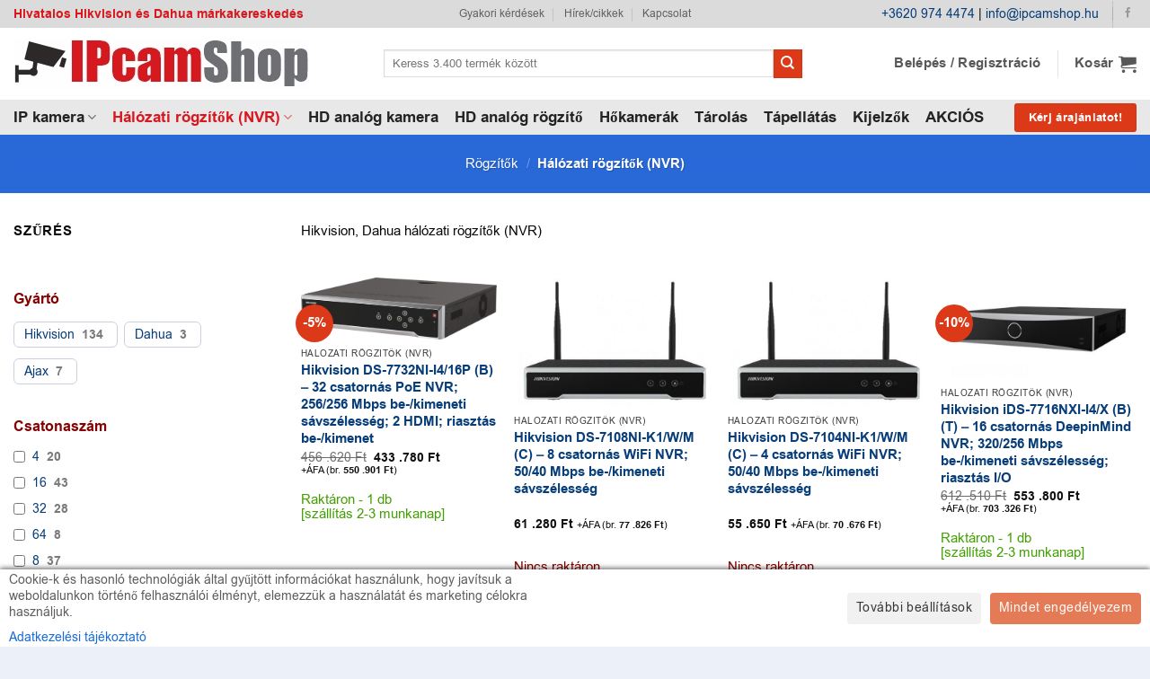

--- FILE ---
content_type: text/html; charset=UTF-8
request_url: https://ipcamshop.hu/termekkategoria/rogzitok/halozati-rogzitok-nvr/?orderby=onsale
body_size: 51571
content:
<!DOCTYPE html>
<html lang="hu" class="loading-site no-js bg-fill">
<head>
	<meta charset="UTF-8" />
	<link rel="profile" href="http://gmpg.org/xfn/11" />
	<link rel="pingback" href="https://ipcamshop.hu/xmlrpc.php" />

	<script>(function(html){html.className = html.className.replace(/\bno-js\b/,'js')})(document.documentElement);</script>
<title>Hálózati rögzítők (NVR)  - IPcamShop.hu - Hikvision és Dahua márkakereskedés</title>
<meta name="viewport" content="width=device-width, initial-scale=1" />
<!-- Google Tag Manager by PYS -->
    <script data-cfasync="false" data-pagespeed-no-defer>
	    window.dataLayerPYS = window.dataLayerPYS || [];
	</script>
<!-- End Google Tag Manager by PYS --><script type='application/javascript' id='pys-version-script'>console.log('PixelYourSite PRO version 12.3.6');</script>
<meta name="description" content="Hikvision, Dahua hálózati rögzítők (NVR)">
<meta name="robots" content="index, follow, max-snippet:-1, max-image-preview:large, max-video-preview:-1">
<link rel="canonical" href="https://ipcamshop.hu/termekkategoria/rogzitok/halozati-rogzitok-nvr/">
<meta property="og:url" content="https://ipcamshop.hu/termekkategoria/rogzitok/halozati-rogzitok-nvr/">
<meta property="og:site_name" content="IPcamShop.hu - Hikvision és Dahua márkakereskedés">
<meta property="og:locale" content="hu_HU">
<meta property="og:type" content="object">
<meta property="og:title" content="Hálózati rögzítők (NVR)  - IPcamShop.hu - Hikvision és Dahua márkakereskedés">
<meta property="og:description" content="Hikvision, Dahua hálózati rögzítők (NVR)">
<meta property="og:image" content="https://ipcamshop.hu/wp-content/uploads/2022/05/ipcamshop-logo-3-site.jpg">
<meta property="og:image:secure_url" content="https://ipcamshop.hu/wp-content/uploads/2022/05/ipcamshop-logo-3-site.jpg">
<meta property="og:image:width" content="328">
<meta property="og:image:height" content="56">
<meta property="og:image:alt" content="Prémium IP kamerarendszerek">
<meta name="twitter:card" content="summary">
<meta name="twitter:title" content="Hálózati rögzítők (NVR)  - IPcamShop.hu - Hikvision és Dahua márkakereskedés">
<meta name="twitter:description" content="Hikvision, Dahua hálózati rögzítők (NVR)">
<link rel='dns-prefetch' href='//fonts.googleapis.com' />
<link rel='prefetch' href='https://ipcamshop.hu/wp-content/themes/flatsome/assets/js/flatsome.js?ver=e2eddd6c228105dac048' />
<link rel='prefetch' href='https://ipcamshop.hu/wp-content/themes/flatsome/assets/js/chunk.slider.js?ver=3.20.4' />
<link rel='prefetch' href='https://ipcamshop.hu/wp-content/themes/flatsome/assets/js/chunk.popups.js?ver=3.20.4' />
<link rel='prefetch' href='https://ipcamshop.hu/wp-content/themes/flatsome/assets/js/chunk.tooltips.js?ver=3.20.4' />
<link rel='prefetch' href='https://ipcamshop.hu/wp-content/themes/flatsome/assets/js/woocommerce.js?ver=1c9be63d628ff7c3ff4c' />
<link rel="alternate" type="application/rss+xml" title="IPcamShop.hu - Hikvision és Dahua márkakereskedés &raquo; hírcsatorna" href="https://ipcamshop.hu/feed/" />
<link rel="alternate" type="application/rss+xml" title="IPcamShop.hu - Hikvision és Dahua márkakereskedés &raquo; hozzászólás hírcsatorna" href="https://ipcamshop.hu/comments/feed/" />
<link rel="alternate" type="application/rss+xml" title="IPcamShop.hu - Hikvision és Dahua márkakereskedés &raquo; Hálózati rögzítők (NVR) Kategória hírforrás" href="https://ipcamshop.hu/termekkategoria/rogzitok/halozati-rogzitok-nvr/feed/" />
<style id='wp-img-auto-sizes-contain-inline-css' type='text/css'>
img:is([sizes=auto i],[sizes^="auto," i]){contain-intrinsic-size:3000px 1500px}
/*# sourceURL=wp-img-auto-sizes-contain-inline-css */
</style>
<link rel='stylesheet' id='vp-woo-pont-picker-block-css' href='https://ipcamshop.hu/wp-content/plugins/hungarian-pickup-points-for-woocommerce/build/style-pont-picker-block.css?ver=4.0.4' type='text/css' media='all' />
<link rel='stylesheet' id='cm-noto-sans-font-css'  data-cs-class="cs-blocker-script" data-cs-slug="googlefonts" data-cs-label="Google fonts"  data-cs-script-type="7342" data-cs-block="true" data-cs-element-position="head" data-cs-placeholder="&lt;div&gt;&lt;p&gt;Enged&eacute;lyezem, hogy ezt megtekintsem&lt;/p&gt;&lt;/div&gt;&lt;div&gt;&lt;a class=&#039;cs_manage_current_consent&#039; data-cs-script-type=&#039;7344&#039; data-cs-manage=&#039;manage_placeholder&#039;&gt;Kattintson az enged&eacute;lyez&eacute;sre Be&aacute;gyazott vide&oacute;k&lt;/a&gt;&lt;/div&gt;" data-cs-href='https://fonts.googleapis.com/css2?family=Noto+Sans:ital,wdth,wght@0,62.5..100,100..900;1,62.5..100,100..900&#038;display=swap' type='text/css' media='all' />
<link rel='stylesheet' id='consent-magic-css' href='https://ipcamshop.hu/wp-content/plugins/consent-magic-pro/assets/css/style-public.min.css?ver=5.1.1' type='text/css' media='all' />
<link rel='stylesheet' id='consent-magic-font-css-css' href='https://ipcamshop.hu/wp-content/plugins/consent-magic-pro/assets/fonts/arial/stylesheet.css?ver=5.1.1' type='text/css' media='all' />
<link rel='stylesheet' id='contact-form-7-css' href='https://ipcamshop.hu/wp-content/plugins/contact-form-7/includes/css/styles.css?ver=6.1.4' type='text/css' media='all' />
<style id='woocommerce-inline-inline-css' type='text/css'>
.woocommerce form .form-row .required { visibility: visible; }
/*# sourceURL=woocommerce-inline-inline-css */
</style>
<link rel='stylesheet' id='wpcf7-redirect-script-frontend-css' href='https://ipcamshop.hu/wp-content/plugins/wpcf7-redirect/build/assets/frontend-script.css?ver=2c532d7e2be36f6af233' type='text/css' media='all' />
<link rel='stylesheet' id='flatsome-main-css' href='https://ipcamshop.hu/wp-content/themes/flatsome/assets/css/flatsome.css?ver=3.20.4' type='text/css' media='all' />
<style id='flatsome-main-inline-css' type='text/css'>
@font-face {
				font-family: "fl-icons";
				font-display: block;
				src: url(https://ipcamshop.hu/wp-content/themes/flatsome/assets/css/icons/fl-icons.eot?v=3.20.4);
				src:
					url(https://ipcamshop.hu/wp-content/themes/flatsome/assets/css/icons/fl-icons.eot#iefix?v=3.20.4) format("embedded-opentype"),
					url(https://ipcamshop.hu/wp-content/themes/flatsome/assets/css/icons/fl-icons.woff2?v=3.20.4) format("woff2"),
					url(https://ipcamshop.hu/wp-content/themes/flatsome/assets/css/icons/fl-icons.ttf?v=3.20.4) format("truetype"),
					url(https://ipcamshop.hu/wp-content/themes/flatsome/assets/css/icons/fl-icons.woff?v=3.20.4) format("woff"),
					url(https://ipcamshop.hu/wp-content/themes/flatsome/assets/css/icons/fl-icons.svg?v=3.20.4#fl-icons) format("svg");
			}
/*# sourceURL=flatsome-main-inline-css */
</style>
<link rel='stylesheet' id='flatsome-shop-css' href='https://ipcamshop.hu/wp-content/themes/flatsome/assets/css/flatsome-shop.css?ver=3.20.4' type='text/css' media='all' />
<link rel='stylesheet' id='flatsome-style-css' href='https://ipcamshop.hu/wp-content/themes/flatsome-child/style.css?ver=3.0' type='text/css' media='all' />
<link rel='stylesheet' id='wpc-filter-everything-css' href='https://ipcamshop.hu/wp-content/plugins/filter-everything-pro/assets/css/filter-everything.min.css?ver=1.9.1' type='text/css' media='all' />
<link rel='stylesheet' id='wpc-filter-everything-custom-css' href='https://ipcamshop.hu/wp-content/uploads/cache/filter-everything/a94b8eaa53b42e2f3392737a194a8233.css?ver=6.9' type='text/css' media='all' />
<script type="text/javascript" id="jquery-core-js-extra">
/* <![CDATA[ */
var pysTikTokRest = {"restApiUrl":"https://ipcamshop.hu/wp-json/pys-tiktok/v1/event","debug":""};
var pysFacebookRest = {"restApiUrl":"https://ipcamshop.hu/wp-json/pys-facebook/v1/event","debug":""};
//# sourceURL=jquery-core-js-extra
/* ]]> */
</script>
<script type="text/javascript" src="https://ipcamshop.hu/wp-includes/js/jquery/jquery.min.js?ver=3.7.1" id="jquery-core-js"></script>
<script type="text/javascript" src="https://ipcamshop.hu/wp-content/plugins/woocommerce/assets/js/jquery-blockui/jquery.blockUI.min.js?ver=2.7.0-wc.10.4.3" id="wc-jquery-blockui-js" data-wp-strategy="defer"></script>
<script type="text/javascript" id="wc-add-to-cart-js-extra">
/* <![CDATA[ */
var wc_add_to_cart_params = {"ajax_url":"/wp-admin/admin-ajax.php","wc_ajax_url":"/?wc-ajax=%%endpoint%%","i18n_view_cart":"Kos\u00e1r","cart_url":"https://ipcamshop.hu/kosar/","is_cart":"","cart_redirect_after_add":"no"};
//# sourceURL=wc-add-to-cart-js-extra
/* ]]> */
</script>
<script type="text/javascript" src="https://ipcamshop.hu/wp-content/plugins/woocommerce/assets/js/frontend/add-to-cart.min.js?ver=10.4.3" id="wc-add-to-cart-js" defer="defer" data-wp-strategy="defer"></script>
<script type="text/javascript" src="https://ipcamshop.hu/wp-content/plugins/woocommerce/assets/js/js-cookie/js.cookie.min.js?ver=2.1.4-wc.10.4.3" id="wc-js-cookie-js" data-wp-strategy="defer"></script>
<script type="text/javascript" src="https://ipcamshop.hu/wp-content/plugins/pixelyoursite-pro/dist/scripts/jquery.bind-first-0.2.3.min.js" id="jquery-bind-first-js"></script>
<script type="text/javascript" src="https://ipcamshop.hu/wp-content/plugins/pixelyoursite-pro/dist/scripts/js.cookie-2.1.3.min.js?ver=2.1.3" id="js-cookie-pys-js"></script>
<script type="text/javascript" src="https://ipcamshop.hu/wp-content/plugins/pixelyoursite-pro/dist/scripts/sha256.js?ver=0.11.0" id="js-sha256-js"></script>
<script type="text/javascript" src="https://ipcamshop.hu/wp-content/plugins/pixelyoursite-pro/dist/scripts/tld.min.js?ver=2.3.1" id="js-tld-js"></script>
<script type="text/javascript" id="pys-js-extra">
/* <![CDATA[ */
var pysOptions = {"staticEvents":{"ga":{"woo_view_item_list":[{"delay":0,"type":"static","unify":true,"trackingIds":["G-KZNEJJLRBY","AW-982568434"],"name":"view_item_list","eventID":"cbe62d97-0e23-42c8-83f1-31d73d4c6129","params":{"event_category":"ecommerce","event_label":"R\u00f6gz\u00edt\u0151k/H\u00e1l\u00f3zati r\u00f6gz\u00edt\u0151k (NVR)","currency":"HUF","items":[{"item_id":"48109","item_name":"Hikvision DS-7732NI-I4/16P (B) - 32 csatorn\u00e1s PoE NVR; 256/256 Mbps be-/kimeneti s\u00e1vsz\u00e9less\u00e9g; 2 HDMI; riaszt\u00e1s be-/kimenet","quantity":1,"price":"433780","affiliation":"IPcamShop.hu - Hikvision \u00e9s Dahua m\u00e1rkakeresked\u00e9s","item_category":"R\u00f6gz\u00edt\u0151k","item_category2":"H\u00e1l\u00f3zati r\u00f6gz\u00edt\u0151k (NVR)","id":"48109","google_business_vertical":"retail"},{"item_id":"49751","item_name":"Hikvision DS-7108NI-K1/W/M (C) - 8 csatorn\u00e1s WiFi NVR; 50/40 Mbps be-/kimeneti s\u00e1vsz\u00e9less\u00e9g","quantity":1,"price":"61280","affiliation":"IPcamShop.hu - Hikvision \u00e9s Dahua m\u00e1rkakeresked\u00e9s","item_category":"R\u00f6gz\u00edt\u0151k","item_category2":"H\u00e1l\u00f3zati r\u00f6gz\u00edt\u0151k (NVR)","id":"49751","google_business_vertical":"retail"},{"item_id":"49925","item_name":"Hikvision DS-7104NI-K1/W/M (C) - 4 csatorn\u00e1s WiFi NVR; 50/40 Mbps be-/kimeneti s\u00e1vsz\u00e9less\u00e9g","quantity":1,"price":"55650","affiliation":"IPcamShop.hu - Hikvision \u00e9s Dahua m\u00e1rkakeresked\u00e9s","item_category":"R\u00f6gz\u00edt\u0151k","item_category2":"H\u00e1l\u00f3zati r\u00f6gz\u00edt\u0151k (NVR)","id":"49925","google_business_vertical":"retail"},{"item_id":"187724","item_name":"Hikvision iDS-7716NXI-I4/X (B)(T) - 16 csatorn\u00e1s DeepinMind NVR; 320/256 Mbps be-/kimeneti s\u00e1vsz\u00e9less\u00e9g; riaszt\u00e1s I/O","quantity":1,"price":"553800","affiliation":"IPcamShop.hu - Hikvision \u00e9s Dahua m\u00e1rkakeresked\u00e9s","item_category":"R\u00f6gz\u00edt\u0151k","item_category2":"H\u00e1l\u00f3zati r\u00f6gz\u00edt\u0151k (NVR)","id":"187724","google_business_vertical":"retail"},{"item_id":"51648","item_name":"Hikvision DS-7608NI-K1/8P (C) - 8 csatorn\u00e1s PoE NVR; 80/80 Mbps be-/kimeneti s\u00e1vsz\u00e9less\u00e9g","quantity":1,"price":"105230","affiliation":"IPcamShop.hu - Hikvision \u00e9s Dahua m\u00e1rkakeresked\u00e9s","item_category":"R\u00f6gz\u00edt\u0151k","item_category2":"H\u00e1l\u00f3zati r\u00f6gz\u00edt\u0151k (NVR)","id":"51648","google_business_vertical":"retail"},{"item_id":"60835","item_name":"Hikvision DS-7604NXI-K1 - 4 csatorn\u00e1s AcuSense NVR; 40/80 Mbps be-/kimeneti s\u00e1vsz\u00e9less\u00e9g","quantity":1,"price":"67480","affiliation":"IPcamShop.hu - Hikvision \u00e9s Dahua m\u00e1rkakeresked\u00e9s","item_category":"R\u00f6gz\u00edt\u0151k","item_category2":"H\u00e1l\u00f3zati r\u00f6gz\u00edt\u0151k (NVR)","id":"60835","google_business_vertical":"retail"},{"item_id":"60838","item_name":"Hikvision DS-7604NXI-K1/4P - 4 csatorn\u00e1s AcuSense PoE NVR; 40/80 Mbps be-/kimeneti s\u00e1vsz\u00e9less\u00e9g;","quantity":1,"price":"98920","affiliation":"IPcamShop.hu - Hikvision \u00e9s Dahua m\u00e1rkakeresked\u00e9s","item_category":"R\u00f6gz\u00edt\u0151k","item_category2":"H\u00e1l\u00f3zati r\u00f6gz\u00edt\u0151k (NVR)","id":"60838","google_business_vertical":"retail"},{"item_id":"60841","item_name":"Hikvision DS-7608NXI-K2/8P - 8 csatorn\u00e1s AcuSense PoE NVR; 80/160 Mbps be-/kimeneti s\u00e1vsz\u00e9less\u00e9g","quantity":1,"price":"169340","affiliation":"IPcamShop.hu - Hikvision \u00e9s Dahua m\u00e1rkakeresked\u00e9s","item_category":"R\u00f6gz\u00edt\u0151k","item_category2":"H\u00e1l\u00f3zati r\u00f6gz\u00edt\u0151k (NVR)","id":"60841","google_business_vertical":"retail"},{"item_id":"60847","item_name":"Hikvision DS-7616NXI-K2 - 16 csatorn\u00e1s AcuSense NVR; 160/160 Mbps be-/kimeneti s\u00e1vsz\u00e9less\u00e9g","quantity":1,"price":"114620","affiliation":"IPcamShop.hu - Hikvision \u00e9s Dahua m\u00e1rkakeresked\u00e9s","item_category":"R\u00f6gz\u00edt\u0151k","item_category2":"H\u00e1l\u00f3zati r\u00f6gz\u00edt\u0151k (NVR)","id":"60847","google_business_vertical":"retail"},{"item_id":"60853","item_name":"Hikvision DS-7716NXI-K4 - 16 csatorn\u00e1s AcuSense NVR; 160/160 Mbps be-/kimeneti s\u00e1vsz\u00e9less\u00e9g","quantity":1,"price":"215810","affiliation":"IPcamShop.hu - Hikvision \u00e9s Dahua m\u00e1rkakeresked\u00e9s","item_category":"R\u00f6gz\u00edt\u0151k","item_category2":"H\u00e1l\u00f3zati r\u00f6gz\u00edt\u0151k (NVR)","id":"60853","google_business_vertical":"retail"}],"value":11748830,"page_title":"H\u00e1l\u00f3zati r\u00f6gz\u00edt\u0151k (NVR)","post_type":"product_cat","post_id":5852,"plugin":"PixelYourSite","event_url":"ipcamshop.hu/termekkategoria/rogzitok/halozati-rogzitok-nvr/","user_role":"guest"},"e_id":"woo_view_item_list","ids":[],"hasTimeWindow":false,"timeWindow":0,"woo_order":"","edd_order":""}]},"google_ads":{"woo_view_item_list":[{"delay":0,"type":"static","conversion_ids":["AW-982568434"],"name":"view_item_list","ids":["AW-982568434"],"eventID":"cbe62d97-0e23-42c8-83f1-31d73d4c6129","params":{"event_category":"ecommerce","event_label":"R\u00f6gz\u00edt\u0151k/H\u00e1l\u00f3zati r\u00f6gz\u00edt\u0151k (NVR)","value":11748830,"items":[{"id":"48109","google_business_vertical":"retail"},{"id":"49751","google_business_vertical":"retail"},{"id":"49925","google_business_vertical":"retail"},{"id":"187724","google_business_vertical":"retail"},{"id":"51648","google_business_vertical":"retail"},{"id":"60835","google_business_vertical":"retail"},{"id":"60838","google_business_vertical":"retail"},{"id":"60841","google_business_vertical":"retail"},{"id":"60847","google_business_vertical":"retail"},{"id":"60853","google_business_vertical":"retail"},{"id":"60859","google_business_vertical":"retail"},{"id":"66518","google_business_vertical":"retail"},{"id":"66521","google_business_vertical":"retail"},{"id":"66684","google_business_vertical":"retail"},{"id":"66687","google_business_vertical":"retail"},{"id":"66690","google_business_vertical":"retail"},{"id":"66710","google_business_vertical":"retail"},{"id":"66712","google_business_vertical":"retail"},{"id":"66714","google_business_vertical":"retail"},{"id":"66716","google_business_vertical":"retail"},{"id":"66718","google_business_vertical":"retail"},{"id":"66720","google_business_vertical":"retail"},{"id":"66722","google_business_vertical":"retail"},{"id":"66724","google_business_vertical":"retail"},{"id":"66854","google_business_vertical":"retail"},{"id":"66857","google_business_vertical":"retail"},{"id":"66860","google_business_vertical":"retail"},{"id":"66863","google_business_vertical":"retail"},{"id":"69335","google_business_vertical":"retail"},{"id":"69679","google_business_vertical":"retail"},{"id":"66871","google_business_vertical":"retail"},{"id":"66874","google_business_vertical":"retail"},{"id":"176145","google_business_vertical":"retail"},{"id":"82375","google_business_vertical":"retail"},{"id":"82381","google_business_vertical":"retail"},{"id":"176148","google_business_vertical":"retail"}],"currency":"HUF","page_title":"H\u00e1l\u00f3zati r\u00f6gz\u00edt\u0151k (NVR)","post_type":"product_cat","post_id":5852,"plugin":"PixelYourSite","event_url":"ipcamshop.hu/termekkategoria/rogzitok/halozati-rogzitok-nvr/","user_role":"guest"},"e_id":"woo_view_item_list","hasTimeWindow":false,"timeWindow":0,"woo_order":"","edd_order":""}],"init_event":[{"delay":0,"type":"static","conversion_ids":["AW-982568434"],"name":"page_view","eventID":"eff063e0-f959-4f62-9d3e-2cd1e791c18d","params":{"page_title":"H\u00e1l\u00f3zati r\u00f6gz\u00edt\u0151k (NVR)","post_type":"product_cat","post_id":5852,"plugin":"PixelYourSite","event_url":"ipcamshop.hu/termekkategoria/rogzitok/halozati-rogzitok-nvr/","user_role":"guest"},"e_id":"init_event","ids":[],"hasTimeWindow":false,"timeWindow":0,"woo_order":"","edd_order":""}]}},"dynamicEvents":{"woo_select_content_category":{"48109":{"ga":{"delay":0,"type":"dyn","name":"select_item","trackingIds":["G-KZNEJJLRBY"],"eventID":"e98d2eb0-0a7e-433b-bde5-231e104e0fb8","params":{"items":[{"id":"48109","name":"Hikvision DS-7732NI-I4/16P (B) - 32 csatorn\u00e1s PoE NVR; 256/256 Mbps be-/kimeneti s\u00e1vsz\u00e9less\u00e9g; 2 HDMI; riaszt\u00e1s be-/kimenet","quantity":1,"price":"433780","item_list_name":"Category","item_list_id":"category","affiliation":"IPcamShop.hu - Hikvision \u00e9s Dahua m\u00e1rkakeresked\u00e9s","item_category":"R\u00f6gz\u00edt\u0151k","item_category2":"H\u00e1l\u00f3zati r\u00f6gz\u00edt\u0151k (NVR)"}],"event_category":"ecommerce","content_type":"product","page_title":"H\u00e1l\u00f3zati r\u00f6gz\u00edt\u0151k (NVR)","post_type":"product_cat","post_id":5852,"plugin":"PixelYourSite","event_url":"ipcamshop.hu/termekkategoria/rogzitok/halozati-rogzitok-nvr/","user_role":"guest"},"e_id":"woo_select_content_category","ids":[],"hasTimeWindow":false,"timeWindow":0,"woo_order":"","edd_order":""}},"49751":{"ga":{"delay":0,"type":"dyn","name":"select_item","trackingIds":["G-KZNEJJLRBY"],"eventID":"e98d2eb0-0a7e-433b-bde5-231e104e0fb8","params":{"items":[{"id":"49751","name":"Hikvision DS-7108NI-K1/W/M (C) - 8 csatorn\u00e1s WiFi NVR; 50/40 Mbps be-/kimeneti s\u00e1vsz\u00e9less\u00e9g","quantity":1,"price":"61280","item_list_name":"Category","item_list_id":"category","affiliation":"IPcamShop.hu - Hikvision \u00e9s Dahua m\u00e1rkakeresked\u00e9s","item_category":"R\u00f6gz\u00edt\u0151k","item_category2":"H\u00e1l\u00f3zati r\u00f6gz\u00edt\u0151k (NVR)"}],"event_category":"ecommerce","content_type":"product","page_title":"H\u00e1l\u00f3zati r\u00f6gz\u00edt\u0151k (NVR)","post_type":"product_cat","post_id":5852,"plugin":"PixelYourSite","event_url":"ipcamshop.hu/termekkategoria/rogzitok/halozati-rogzitok-nvr/","user_role":"guest"},"e_id":"woo_select_content_category","ids":[],"hasTimeWindow":false,"timeWindow":0,"woo_order":"","edd_order":""}},"49925":{"ga":{"delay":0,"type":"dyn","name":"select_item","trackingIds":["G-KZNEJJLRBY"],"eventID":"e98d2eb0-0a7e-433b-bde5-231e104e0fb8","params":{"items":[{"id":"49925","name":"Hikvision DS-7104NI-K1/W/M (C) - 4 csatorn\u00e1s WiFi NVR; 50/40 Mbps be-/kimeneti s\u00e1vsz\u00e9less\u00e9g","quantity":1,"price":"55650","item_list_name":"Category","item_list_id":"category","affiliation":"IPcamShop.hu - Hikvision \u00e9s Dahua m\u00e1rkakeresked\u00e9s","item_category":"R\u00f6gz\u00edt\u0151k","item_category2":"H\u00e1l\u00f3zati r\u00f6gz\u00edt\u0151k (NVR)"}],"event_category":"ecommerce","content_type":"product","page_title":"H\u00e1l\u00f3zati r\u00f6gz\u00edt\u0151k (NVR)","post_type":"product_cat","post_id":5852,"plugin":"PixelYourSite","event_url":"ipcamshop.hu/termekkategoria/rogzitok/halozati-rogzitok-nvr/","user_role":"guest"},"e_id":"woo_select_content_category","ids":[],"hasTimeWindow":false,"timeWindow":0,"woo_order":"","edd_order":""}},"187724":{"ga":{"delay":0,"type":"dyn","name":"select_item","trackingIds":["G-KZNEJJLRBY"],"eventID":"e98d2eb0-0a7e-433b-bde5-231e104e0fb8","params":{"items":[{"id":"187724","name":"Hikvision iDS-7716NXI-I4/X (B)(T) - 16 csatorn\u00e1s DeepinMind NVR; 320/256 Mbps be-/kimeneti s\u00e1vsz\u00e9less\u00e9g; riaszt\u00e1s I/O","quantity":1,"price":"553800","item_list_name":"Category","item_list_id":"category","affiliation":"IPcamShop.hu - Hikvision \u00e9s Dahua m\u00e1rkakeresked\u00e9s","item_category":"R\u00f6gz\u00edt\u0151k","item_category2":"H\u00e1l\u00f3zati r\u00f6gz\u00edt\u0151k (NVR)"}],"event_category":"ecommerce","content_type":"product","page_title":"H\u00e1l\u00f3zati r\u00f6gz\u00edt\u0151k (NVR)","post_type":"product_cat","post_id":5852,"plugin":"PixelYourSite","event_url":"ipcamshop.hu/termekkategoria/rogzitok/halozati-rogzitok-nvr/","user_role":"guest"},"e_id":"woo_select_content_category","ids":[],"hasTimeWindow":false,"timeWindow":0,"woo_order":"","edd_order":""}},"51648":{"ga":{"delay":0,"type":"dyn","name":"select_item","trackingIds":["G-KZNEJJLRBY"],"eventID":"e98d2eb0-0a7e-433b-bde5-231e104e0fb8","params":{"items":[{"id":"51648","name":"Hikvision DS-7608NI-K1/8P (C) - 8 csatorn\u00e1s PoE NVR; 80/80 Mbps be-/kimeneti s\u00e1vsz\u00e9less\u00e9g","quantity":1,"price":"105230","item_list_name":"Category","item_list_id":"category","affiliation":"IPcamShop.hu - Hikvision \u00e9s Dahua m\u00e1rkakeresked\u00e9s","item_category":"R\u00f6gz\u00edt\u0151k","item_category2":"H\u00e1l\u00f3zati r\u00f6gz\u00edt\u0151k (NVR)"}],"event_category":"ecommerce","content_type":"product","page_title":"H\u00e1l\u00f3zati r\u00f6gz\u00edt\u0151k (NVR)","post_type":"product_cat","post_id":5852,"plugin":"PixelYourSite","event_url":"ipcamshop.hu/termekkategoria/rogzitok/halozati-rogzitok-nvr/","user_role":"guest"},"e_id":"woo_select_content_category","ids":[],"hasTimeWindow":false,"timeWindow":0,"woo_order":"","edd_order":""}},"60835":{"ga":{"delay":0,"type":"dyn","name":"select_item","trackingIds":["G-KZNEJJLRBY"],"eventID":"e98d2eb0-0a7e-433b-bde5-231e104e0fb8","params":{"items":[{"id":"60835","name":"Hikvision DS-7604NXI-K1 - 4 csatorn\u00e1s AcuSense NVR; 40/80 Mbps be-/kimeneti s\u00e1vsz\u00e9less\u00e9g","quantity":1,"price":"67480","item_list_name":"Category","item_list_id":"category","affiliation":"IPcamShop.hu - Hikvision \u00e9s Dahua m\u00e1rkakeresked\u00e9s","item_category":"R\u00f6gz\u00edt\u0151k","item_category2":"H\u00e1l\u00f3zati r\u00f6gz\u00edt\u0151k (NVR)"}],"event_category":"ecommerce","content_type":"product","page_title":"H\u00e1l\u00f3zati r\u00f6gz\u00edt\u0151k (NVR)","post_type":"product_cat","post_id":5852,"plugin":"PixelYourSite","event_url":"ipcamshop.hu/termekkategoria/rogzitok/halozati-rogzitok-nvr/","user_role":"guest"},"e_id":"woo_select_content_category","ids":[],"hasTimeWindow":false,"timeWindow":0,"woo_order":"","edd_order":""}},"60838":{"ga":{"delay":0,"type":"dyn","name":"select_item","trackingIds":["G-KZNEJJLRBY"],"eventID":"e98d2eb0-0a7e-433b-bde5-231e104e0fb8","params":{"items":[{"id":"60838","name":"Hikvision DS-7604NXI-K1/4P - 4 csatorn\u00e1s AcuSense PoE NVR; 40/80 Mbps be-/kimeneti s\u00e1vsz\u00e9less\u00e9g;","quantity":1,"price":"98920","item_list_name":"Category","item_list_id":"category","affiliation":"IPcamShop.hu - Hikvision \u00e9s Dahua m\u00e1rkakeresked\u00e9s","item_category":"R\u00f6gz\u00edt\u0151k","item_category2":"H\u00e1l\u00f3zati r\u00f6gz\u00edt\u0151k (NVR)"}],"event_category":"ecommerce","content_type":"product","page_title":"H\u00e1l\u00f3zati r\u00f6gz\u00edt\u0151k (NVR)","post_type":"product_cat","post_id":5852,"plugin":"PixelYourSite","event_url":"ipcamshop.hu/termekkategoria/rogzitok/halozati-rogzitok-nvr/","user_role":"guest"},"e_id":"woo_select_content_category","ids":[],"hasTimeWindow":false,"timeWindow":0,"woo_order":"","edd_order":""}},"60841":{"ga":{"delay":0,"type":"dyn","name":"select_item","trackingIds":["G-KZNEJJLRBY"],"eventID":"e98d2eb0-0a7e-433b-bde5-231e104e0fb8","params":{"items":[{"id":"60841","name":"Hikvision DS-7608NXI-K2/8P - 8 csatorn\u00e1s AcuSense PoE NVR; 80/160 Mbps be-/kimeneti s\u00e1vsz\u00e9less\u00e9g","quantity":1,"price":"169340","item_list_name":"Category","item_list_id":"category","affiliation":"IPcamShop.hu - Hikvision \u00e9s Dahua m\u00e1rkakeresked\u00e9s","item_category":"R\u00f6gz\u00edt\u0151k","item_category2":"H\u00e1l\u00f3zati r\u00f6gz\u00edt\u0151k (NVR)"}],"event_category":"ecommerce","content_type":"product","page_title":"H\u00e1l\u00f3zati r\u00f6gz\u00edt\u0151k (NVR)","post_type":"product_cat","post_id":5852,"plugin":"PixelYourSite","event_url":"ipcamshop.hu/termekkategoria/rogzitok/halozati-rogzitok-nvr/","user_role":"guest"},"e_id":"woo_select_content_category","ids":[],"hasTimeWindow":false,"timeWindow":0,"woo_order":"","edd_order":""}},"60847":{"ga":{"delay":0,"type":"dyn","name":"select_item","trackingIds":["G-KZNEJJLRBY"],"eventID":"e98d2eb0-0a7e-433b-bde5-231e104e0fb8","params":{"items":[{"id":"60847","name":"Hikvision DS-7616NXI-K2 - 16 csatorn\u00e1s AcuSense NVR; 160/160 Mbps be-/kimeneti s\u00e1vsz\u00e9less\u00e9g","quantity":1,"price":"114620","item_list_name":"Category","item_list_id":"category","affiliation":"IPcamShop.hu - Hikvision \u00e9s Dahua m\u00e1rkakeresked\u00e9s","item_category":"R\u00f6gz\u00edt\u0151k","item_category2":"H\u00e1l\u00f3zati r\u00f6gz\u00edt\u0151k (NVR)"}],"event_category":"ecommerce","content_type":"product","page_title":"H\u00e1l\u00f3zati r\u00f6gz\u00edt\u0151k (NVR)","post_type":"product_cat","post_id":5852,"plugin":"PixelYourSite","event_url":"ipcamshop.hu/termekkategoria/rogzitok/halozati-rogzitok-nvr/","user_role":"guest"},"e_id":"woo_select_content_category","ids":[],"hasTimeWindow":false,"timeWindow":0,"woo_order":"","edd_order":""}},"60853":{"ga":{"delay":0,"type":"dyn","name":"select_item","trackingIds":["G-KZNEJJLRBY"],"eventID":"e98d2eb0-0a7e-433b-bde5-231e104e0fb8","params":{"items":[{"id":"60853","name":"Hikvision DS-7716NXI-K4 - 16 csatorn\u00e1s AcuSense NVR; 160/160 Mbps be-/kimeneti s\u00e1vsz\u00e9less\u00e9g","quantity":1,"price":"215810","item_list_name":"Category","item_list_id":"category","affiliation":"IPcamShop.hu - Hikvision \u00e9s Dahua m\u00e1rkakeresked\u00e9s","item_category":"R\u00f6gz\u00edt\u0151k","item_category2":"H\u00e1l\u00f3zati r\u00f6gz\u00edt\u0151k (NVR)"}],"event_category":"ecommerce","content_type":"product","page_title":"H\u00e1l\u00f3zati r\u00f6gz\u00edt\u0151k (NVR)","post_type":"product_cat","post_id":5852,"plugin":"PixelYourSite","event_url":"ipcamshop.hu/termekkategoria/rogzitok/halozati-rogzitok-nvr/","user_role":"guest"},"e_id":"woo_select_content_category","ids":[],"hasTimeWindow":false,"timeWindow":0,"woo_order":"","edd_order":""}}}},"triggerEvents":[],"triggerEventTypes":[],"ga":{"trackingIds":["G-KZNEJJLRBY"],"retargetingLogic":"ecomm","crossDomainEnabled":false,"crossDomainAcceptIncoming":false,"crossDomainDomains":[],"wooVariableAsSimple":true,"isDebugEnabled":[],"serverContainerUrls":{"G-KZNEJJLRBY":{"enable_server_container":"","server_container_url":"","transport_url":""}},"additionalConfig":{"G-KZNEJJLRBY":{"first_party_collection":true}},"disableAdvertisingFeatures":null,"disableAdvertisingPersonalization":false,"url_passthrough":true,"url_passthrough_filter":true,"custom_page_view_event":false},"google_ads":{"conversion_ids":["AW-982568434"],"enhanced_conversion":["index_0"],"woo_purchase_conversion_track":"current_event","woo_initiate_checkout_conversion_track":"current_event","woo_add_to_cart_conversion_track":"current_event","woo_view_content_conversion_track":"current_event","woo_view_category_conversion_track":"current_event","edd_purchase_conversion_track":"current_event","edd_initiate_checkout_conversion_track":"current_event","edd_add_to_cart_conversion_track":"current_event","edd_view_content_conversion_track":"current_event","edd_view_category_conversion_track":"current_event","wooVariableAsSimple":true,"crossDomainEnabled":false,"crossDomainAcceptIncoming":false,"crossDomainDomains":[]},"debug":"","siteUrl":"https://ipcamshop.hu","ajaxUrl":"https://ipcamshop.hu/wp-admin/admin-ajax.php","ajax_event":"e11397f618","trackUTMs":"1","trackTrafficSource":"1","user_id":"0","enable_lading_page_param":"1","cookie_duration":"7","enable_event_day_param":"1","enable_event_month_param":"1","enable_event_time_param":"1","enable_remove_target_url_param":"1","enable_remove_download_url_param":"1","visit_data_model":"first_visit","last_visit_duration":"60","enable_auto_save_advance_matching":"1","enable_success_send_form":"","enable_automatic_events":"","enable_event_video":"1","ajaxForServerEvent":"1","ajaxForServerStaticEvent":"1","useSendBeacon":"1","send_external_id":"1","external_id_expire":"180","track_cookie_for_subdomains":"1","google_consent_mode":"1","data_persistency":"keep_data","advance_matching_form":{"enable_advance_matching_forms":true,"advance_matching_fn_names":["","first_name","first-name","first name","name","your-name"],"advance_matching_ln_names":["","last_name","last-name","last name"],"advance_matching_tel_names":["","phone","tel","your-phone"],"advance_matching_em_names":[]},"advance_matching_url":{"enable_advance_matching_url":true,"advance_matching_fn_names":[],"advance_matching_ln_names":[],"advance_matching_tel_names":[],"advance_matching_em_names":[]},"track_dynamic_fields":[],"gdpr":{"ajax_enabled":false,"all_disabled_by_api":false,"facebook_disabled_by_api":true,"tiktok_disabled_by_api":true,"analytics_disabled_by_api":true,"google_ads_disabled_by_api":true,"pinterest_disabled_by_api":true,"bing_disabled_by_api":true,"reddit_disabled_by_api":true,"externalID_disabled_by_api":false,"facebook_prior_consent_enabled":true,"tiktok_prior_consent_enabled":true,"analytics_prior_consent_enabled":true,"google_ads_prior_consent_enabled":true,"pinterest_prior_consent_enabled":true,"bing_prior_consent_enabled":true,"cookiebot_integration_enabled":false,"cookiebot_facebook_consent_category":"marketing","cookiebot_tiktok_consent_category":"marketing","cookiebot_analytics_consent_category":"statistics","cookiebot_google_ads_consent_category":"marketing","cookiebot_pinterest_consent_category":"marketing","cookiebot_bing_consent_category":"marketing","cookie_notice_integration_enabled":false,"cookie_law_info_integration_enabled":false,"real_cookie_banner_integration_enabled":false,"consent_magic_integration_enabled":true,"analytics_storage":{"enabled":true,"value":"denied","filter":false},"ad_storage":{"enabled":true,"value":"denied","filter":false},"ad_user_data":{"enabled":true,"value":"denied","filter":false},"ad_personalization":{"enabled":true,"value":"denied","filter":false}},"cookie":{"disabled_all_cookie":false,"disabled_start_session_cookie":false,"disabled_advanced_form_data_cookie":false,"disabled_landing_page_cookie":false,"disabled_first_visit_cookie":false,"disabled_trafficsource_cookie":false,"disabled_utmTerms_cookie":false,"disabled_utmId_cookie":false,"disabled_google_alternative_id":false},"tracking_analytics":{"TrafficSource":"","TrafficLanding":"https://ipcamshop.hu/termekkategoria/rogzitok/halozati-rogzitok-nvr/","TrafficUtms":[],"TrafficUtmsId":[],"userDataEnable":true,"userData":{"emails":[],"phones":[],"addresses":[]},"use_encoding_provided_data":true,"use_multiple_provided_data":true},"GATags":{"ga_datalayer_type":"default","ga_datalayer_name":"dataLayerPYS","gclid_alternative_enabled":false,"gclid_alternative_param":""},"automatic":{"enable_youtube":true,"enable_vimeo":true,"enable_video":true},"woo":{"enabled":true,"enabled_save_data_to_orders":true,"addToCartOnButtonEnabled":true,"addToCartOnButtonValueEnabled":true,"addToCartOnButtonValueOption":"price","woo_purchase_on_transaction":true,"woo_view_content_variation_is_selected":true,"singleProductId":null,"affiliateEnabled":false,"removeFromCartSelector":"form.woocommerce-cart-form .remove","addToCartCatchMethod":"add_cart_hook","is_order_received_page":false,"containOrderId":false,"affiliateEventName":"Lead"},"edd":{"enabled":false},"cache_bypass":"1768750777"};
//# sourceURL=pys-js-extra
/* ]]> */
</script>
<script type="text/javascript" src="https://ipcamshop.hu/wp-content/plugins/pixelyoursite-pro/dist/scripts/public.js?ver=12.3.6" id="pys-js"></script>
<script type="text/javascript" id="consent-magic-js-extra">
/* <![CDATA[ */
var CS_Data = {"nn_cookie_ids":[],"non_necessary_cookies":[],"cookielist":{"7339":{"term_id":7339,"name":"Necessary","slug":"necessary","ignore":0},"7340":{"term_id":7340,"name":"Analytics","slug":"analytics","ignore":0},"7341":{"term_id":7341,"name":"Marketing","slug":"marketing","ignore":0},"7342":{"term_id":7342,"name":"Google Fonts","slug":"googlefonts","ignore":0},"7343":{"term_id":7343,"name":"Unassigned","slug":"unassigned","ignore":"1"},"7344":{"term_id":7344,"name":"Embedded Videos","slug":"embedded_video","ignore":0}},"ajax_url":"https://ipcamshop.hu/wp-admin/admin-ajax.php","current_lang":"hu","security":"786ef65c05","consentVersion":"1","cs_cookie_domain":"","privacy_length":"250","cs_expire_days":"180","cs_script_cat":{"facebook":7341,"analytics":7340,"gads":7341,"pinterest":7341,"bing":7341,"adsense":7340,"hubspot":7341,"matomo":7341,"maps":7340,"addthis":7340,"sharethis":7340,"soundcloud":7341,"slideshare":7341,"instagram":7340,"hotjar":7341,"tiktok":7341,"twitter":7341,"youtube":7344,"googlefonts":7342,"google_captcha":7339,"reddit":7341,"pys":7339,"conversion_exporter":7341},"cs_proof_expire":"360","cs_default_close_on_scroll":"60","cs_track_analytics":"0","test_prefix":"","cs_refresh_after_consent":"0","cs_consent_for_pys":"1","cs_track_before_consent_expressed_for_pys":"1","cs_video_placeholder_text":"\u003Cdiv\u003E\u003Cp\u003EEnged\u00e9lyezem, hogy ezt megtekintsem\u003C/p\u003E\u003C/div\u003E\u003Cdiv\u003E\u003Ca class='cs_manage_current_consent' data-cs-script-type='7344' data-cs-manage='manage_placeholder'\u003EKattintson az enged\u00e9lyez\u00e9sre Be\u00e1gyazott vide\u00f3k\u003C/a\u003E\u003C/div\u003E","cs_google_consent_mode":{"analytics_storage":{"enabled":true,"value":"denied","filter":false,"category":7340},"ad_storage":{"enabled":true,"value":"denied","filter":false,"category":7341},"ad_user_data":{"enabled":true,"value":"denied","filter":false,"category":7341},"ad_personalization":{"enabled":true,"value":"denied","filter":false,"category":7341}},"cs_google_consent_mode_enabled":"1","cs_bing_consent_mode":{"ad_storage":{"filter":0,"category":7341}},"cs_bing_consent_mode_enabled":"0","cs_reddit_ldu_mode":"0","cs_url_passthrough_mode":{"enabled":true,"value":true,"filter":false},"cs_meta_ldu_mode":"0","cs_block_video_personal_data":"0","cs_necessary_cat_id":"7339","cs_cache_label":"1768750777","cs_cache_enabled":"1","cs_active_rule":"176685","cs_active_rule_name":"ask_before_tracking","cs_showing_rule_until_express_consent":"0","cs_minimum_recommended":{"7340":1,"7341":1,"cs_enabled_advanced_matching":1,"cs_enabled_server_side":1,"7342":1,"7344":1},"cs_deny_consent_for_close":"0","cs_run_scripts":"1","cs_iab":{"enabled":0,"native_scripts":"0"},"cs_translations":{"cs_iab_name":"N\u00e9v","cs_iab_domain":"Domain","cs_iab_purposes":"C\u00e9lok","cs_iab_expiry":"Lej\u00e1r","cs_iab_type":"T\u00edpus","cs_iab_cookie_details":"S\u00fcti R\u00e9szletek","cs_iab_years":"% \u00e9v","cs_iab_months":"% h\u00f3nap(ok)","cs_iab_days":"% nap(ok)","cs_iab_hours":"% \u00f3ra(k)","cs_iab_minutes":"% perc(ek)","cs_iab_legitimate_interest":"Jogos \u00c9rdek","cs_iab_privacy_policy":"Adatv\u00e9delmi ir\u00e1nyelv","cs_iab_special_purposes":"Speci\u00e1lis C\u00e9lok","cs_iab_features":"Funkci\u00f3k","cs_iab_special_features":"Speci\u00e1lis Funkci\u00f3k","cs_iab_data_categories":"Adatkateg\u00f3ri\u00e1k","cs_iab_storage_methods":"T\u00e1rol\u00e1si vagy el\u00e9r\u00e9si m\u00f3dszerek","cs_iab_cookies_and_others":"S\u00fctik \u00e9s egy\u00e9b","cs_iab_other_methods":"Egy\u00e9b m\u00f3dszerek","cs_iab_consent_preferences":"Hozz\u00e1j\u00e1rul\u00e1si be\u00e1ll\u00edt\u00e1sok","cs_iab_cookie_refreshed":"A s\u00fcti lej\u00e1rata friss\u00edthet\u0151","cs_iab_show_cookie_details":"S\u00fcti r\u00e9szletek megjelen\u00edt\u00e9se","cs_iab_nodata":"Nincs adat","cs_iab_btn_text_allow":"Enged\u00e9lyez"},"cs_design_type":"multi","cs_embedded_video":{"block":true},"cs_wp_consent_api":{"enabled":false,"consent_type":"optin","categories":{"statistics":{"name":"Statistics","slug":"statistics","ids":[7340]},"marketing":{"name":"Marketing","slug":"marketing","ids":[7341]},"preferences":{"name":"Preferences","slug":"preferences","ids":[7342,7344]},"functional":{"name":"Functional","slug":"functional","ids":[]},"statistics-anonymous":{"name":"Statistics-anonymous","slug":"statistics-anonymous","ids":[]}}},"cs_conversion_exporter":{"load_cookies":true},"version":"5.1.1"};
var cs_log_object = {"ajaxurl":"https://ipcamshop.hu/wp-admin/admin-ajax.php"};
//# sourceURL=consent-magic-js-extra
/* ]]> */
</script>
<script type="text/javascript" src="https://ipcamshop.hu/wp-content/plugins/consent-magic-pro/assets/scripts/cs-public.min.js?ver=1768750777" id="consent-magic-js"></script>
<link rel="https://api.w.org/" href="https://ipcamshop.hu/wp-json/" /><link rel="alternate" title="JSON" type="application/json" href="https://ipcamshop.hu/wp-json/wp/v2/product_cat/5852" /><link rel="EditURI" type="application/rsd+xml" title="RSD" href="https://ipcamshop.hu/xmlrpc.php?rsd" />
<meta name="generator" content="WordPress 6.9" />
<meta name="dc.publisher" content="IPcamShop.hu - Hikvision márkakereskedés" />


<!-- Event snippet for kapcsolatfelvétel-üzenet conversion page --> <script type="text/plain"  data-cs-class="cs-blocker-script" data-cs-slug="googleanalytics" data-cs-label="Google Analytics"  data-cs-script-type="7340" data-cs-block="true" data-cs-element-position="head"> gtag('event', 'conversion', {'send_to': 'AW-982568434/62c6CKb8wfABEPKbw9QD'}); </script>

<!-- Google Tag Manager -->
<script type="text/plain" data-cs-class="cs-blocker-script-advanced" class="cs-blocker-script-advanced" data-cs-element-position="head">(function(w,d,s,l,i){w[l]=w[l]||[];w[l].push({'gtm.start':
new Date().getTime(),event:'gtm.js'});var f=d.getElementsByTagName(s)[0],
j=d.createElement(s),dl=l!='dataLayer'?'&l='+l:'';j.async=true;j.src=
'https://www.googletagmanager.com/gtm.js?id='+i+dl;f.parentNode.insertBefore(j,f);
})(window,document,'script','dataLayer','GTM-WTTRWMG');</script>
<!-- End Google Tag Manager -->	<noscript><style>.woocommerce-product-gallery{ opacity: 1 !important; }</style></noscript>
	<style type="text/css" id="filter-everything-inline-css">.wpc-orderby-select{width:100%}.wpc-filters-open-button-container{display:none}.wpc-debug-message{padding:16px;font-size:14px;border:1px dashed #ccc;margin-bottom:20px}.wpc-debug-title{visibility:hidden}.wpc-button-inner,.wpc-chip-content{display:flex;align-items:center}.wpc-icon-html-wrapper{position:relative;margin-right:10px;top:2px}.wpc-icon-html-wrapper span{display:block;height:1px;width:18px;border-radius:3px;background:#2c2d33;margin-bottom:4px;position:relative}span.wpc-icon-line-1:after,span.wpc-icon-line-2:after,span.wpc-icon-line-3:after{content:"";display:block;width:3px;height:3px;border:1px solid #2c2d33;background-color:#fff;position:absolute;top:-2px;box-sizing:content-box}span.wpc-icon-line-3:after{border-radius:50%;left:2px}span.wpc-icon-line-1:after{border-radius:50%;left:5px}span.wpc-icon-line-2:after{border-radius:50%;left:12px}body .wpc-filters-open-button-container a.wpc-filters-open-widget,body .wpc-filters-open-button-container a.wpc-open-close-filters-button{display:inline-block;text-align:left;border:1px solid #2c2d33;border-radius:2px;line-height:1.5;padding:7px 12px;background-color:transparent;color:#2c2d33;box-sizing:border-box;text-decoration:none!important;font-weight:400;transition:none;position:relative}@media screen and (max-width:768px){.wpc_show_bottom_widget .wpc-filters-open-button-container,.wpc_show_open_close_button .wpc-filters-open-button-container{display:block}.wpc_show_bottom_widget .wpc-filters-open-button-container{margin-top:1em;margin-bottom:1em}}</style>
<link rel="icon" href="https://ipcamshop.hu/wp-content/uploads/2022/04/cropped-favicon-32x32.gif" sizes="32x32" />
<link rel="icon" href="https://ipcamshop.hu/wp-content/uploads/2022/04/cropped-favicon-192x192.gif" sizes="192x192" />
<link rel="apple-touch-icon" href="https://ipcamshop.hu/wp-content/uploads/2022/04/cropped-favicon-180x180.gif" />
<meta name="msapplication-TileImage" content="https://ipcamshop.hu/wp-content/uploads/2022/04/cropped-favicon-270x270.gif" />
<style id="custom-css" type="text/css">:root {--primary-color: #0b57da;--fs-color-primary: #0b57da;--fs-color-secondary: #dc3918;--fs-color-success: #449f04;--fs-color-alert: #f20759;--fs-color-base: #0a0a0a;--fs-experimental-link-color: #073d78;--fs-experimental-link-color-hover: #dc3918;}.tooltipster-base {--tooltip-color: #fff;--tooltip-bg-color: #000;}.off-canvas-right .mfp-content, .off-canvas-left .mfp-content {--drawer-width: 300px;}.off-canvas .mfp-content.off-canvas-cart {--drawer-width: 360px;}html{background-color:#ebf0f9!important;}.container-width, .full-width .ubermenu-nav, .container, .row{max-width: 1890px}.row.row-collapse{max-width: 1860px}.row.row-small{max-width: 1882.5px}.row.row-large{max-width: 1920px}body.framed, body.framed header, body.framed .header-wrapper, body.boxed, body.boxed header, body.boxed .header-wrapper, body.boxed .is-sticky-section{ max-width: 1300px}.sticky-add-to-cart--active, #wrapper,#main,#main.dark{background-color: #ffffff}.flatsome-cookies {background-color: #b7b7b7}.header-main{height: 80px}#logo img{max-height: 80px}#logo{width:382px;}#logo a{max-width:335px;}.stuck #logo img{padding:14px 0;}.header-bottom{min-height: 36px}.header-top{min-height: 31px}.transparent .header-main{height: 30px}.transparent #logo img{max-height: 30px}.has-transparent + .page-title:first-of-type,.has-transparent + #main > .page-title,.has-transparent + #main > div > .page-title,.has-transparent + #main .page-header-wrapper:first-of-type .page-title{padding-top: 110px;}.header.show-on-scroll,.stuck .header-main{height:64px!important}.stuck #logo img{max-height: 64px!important}.search-form{ width: 82%;}.header-bg-color {background-color: #ffffff}.header-bottom {background-color: #e8e8e8}.top-bar-nav > li > a{line-height: 25px }.header-main .nav > li > a{line-height: 23px }.header-wrapper:not(.stuck) .header-main .header-nav{margin-top: -1px }.stuck .header-main .nav > li > a{line-height: 43px }.header-bottom-nav > li > a{line-height: 14px }@media (max-width: 549px) {.header-main{height: 52px}#logo img{max-height: 52px}}.main-menu-overlay{background-color: #bfbfbf}.nav-dropdown-has-arrow.nav-dropdown-has-border li.has-dropdown:before{border-bottom-color: #d71820;}.nav .nav-dropdown{border-color: #d71820 }.nav-dropdown{font-size:117%}.nav-dropdown-has-arrow li.has-dropdown:after{border-bottom-color: #c1c1c1;}.nav .nav-dropdown{background-color: #c1c1c1}.header-top{background-color:#dbdbdb!important;}h1,h2,h3,h4,h5,h6,.heading-font{color: #dc3918;}body{font-size: 95%;}@media screen and (max-width: 549px){body{font-size: 96%;}}body{font-family: "Open Sans", sans-serif;}body {font-weight: 400;font-style: normal;}.nav > li > a {font-family: "Open Sans", sans-serif;}.mobile-sidebar-levels-2 .nav > li > ul > li > a {font-family: "Open Sans", sans-serif;}.nav > li > a,.mobile-sidebar-levels-2 .nav > li > ul > li > a {font-weight: 700;font-style: normal;}h1,h2,h3,h4,h5,h6,.heading-font, .off-canvas-center .nav-sidebar.nav-vertical > li > a{font-family: "Open Sans", sans-serif;}h1,h2,h3,h4,h5,h6,.heading-font,.banner h1,.banner h2 {font-weight: 600;font-style: normal;}.alt-font{font-family: "Dancing Script", sans-serif;}.breadcrumbs{text-transform: none;}button,.button{text-transform: none;}.nav > li > a, .links > li > a{text-transform: none;}.section-title span{text-transform: none;}h3.widget-title,span.widget-title{text-transform: none;}.header:not(.transparent) .top-bar-nav > li > a {color: #191919;}.header:not(.transparent) .header-nav-main.nav > li > a {color: rgba(0,0,0,0.66);}.header:not(.transparent) .header-bottom-nav.nav > li > a{color: #232323;}.header:not(.transparent) .header-bottom-nav.nav > li > a:hover,.header:not(.transparent) .header-bottom-nav.nav > li.active > a,.header:not(.transparent) .header-bottom-nav.nav > li.current > a,.header:not(.transparent) .header-bottom-nav.nav > li > a.active,.header:not(.transparent) .header-bottom-nav.nav > li > a.current{color: #d71820;}.header-bottom-nav.nav-line-bottom > li > a:before,.header-bottom-nav.nav-line-grow > li > a:before,.header-bottom-nav.nav-line > li > a:before,.header-bottom-nav.nav-box > li > a:hover,.header-bottom-nav.nav-box > li.active > a,.header-bottom-nav.nav-pills > li > a:hover,.header-bottom-nav.nav-pills > li.active > a{color:#FFF!important;background-color: #d71820;}.is-divider{background-color: rgba(255,255,255,0);}.shop-page-title.featured-title .title-overlay{background-color: rgba(43,106,216,0.96);}@media screen and (min-width: 550px){.products .box-vertical .box-image{min-width: 550px!important;width: 550px!important;}}.footer-1{background-color: #7c7c7c}.footer-2{background-color: #d1d1d1}.absolute-footer, html{background-color: #e5e5e5}button[name='update_cart'] { display: none; }.nav-vertical-fly-out > li + li {border-top-width: 1px; border-top-style: solid;}/* Custom CSS */#billing_country_field,#shipping_country_field {display: none !important;}.kuti-outofstock-form {border: 2px solid #f2c94c;background: #fffbea;padding: 20px;border-radius: 10px;margin-top: 30px;}.kuti-outofstock-form .kuti-notice {font-size: 16px;font-weight: 500;color: #7a5a00;margin-bottom: 15px;display: flex;align-items: center;gap: 10px;}.kuti-outofstock-form .kuti-notice::before {content: "📦";font-size: 24px;line-height: 1;}.cart-subtotal{font-size: 17px !important;color: #000;font-weight: normal;}.tax-total{font-size: 17px !important;color: #000;font-weight: normal;}.order-total{font-size: 17px !important;color: #000;font-weight: normal;}.vp-woo-pont-review-order.order-total{font-size: 17px !important;color: #000;font-weight: normal;}.shipping__list_label{font-size: 14px !important;color: #000;font-weight: normal;}.cf-style-garancia{font-size: 15px !important;color: #cf2706;font-weight: normal;}.cf-style-status{font-size: 15px !important;color: #000000;font-weight: normal;}.cf-style-warranty{font-size: 15px !important;color: #000000;font-weight: normal;}.search-field mb-0{font-size: 15px !important;color: #2c5087;font-weight: normal;background-color: #cccccc;}.is-xsmall {font-size: 14px !important;color: #2c5087;font-weight: normal;}.wpc-filter-title{font-size: 16px !important;color: #850000;font-weight: bold;}.in-stock{font-size: 15px !important;color: #449f04;line-height: 110%;font-weight: normal;}.out-of-stock{font-size: 15px !important;font-weight: normal;line-height: 110%;color: #2A2A2A;}.available-on-backorder{font-size: 15px !important;color: #850000;line-height: 110%;font-weight: normal;}.from_the_blog_excerpt{font-size: 14px !important;font-weight: normal;}.post-title{font-size: 16px !important;color: #B51E00;font-weight: bold;}.product-title{font-size: 15px !important;color: #2c5087;font-weight: bold;}.product-title product_title entry-title{font-size: 22px !important;color: #B51E00;}/* száll cím szerkeszthetősége */.woocommerce-shipping-fields__field-wrapper {overflow:hidden;}h1{font-size: 22px !important;color: #333333;font-weight: bold;}h2{font-size: 16px !important;color: #333333;font-weight: normal;}h3{font-size: 16px !important;color: #333333;font-weight: normal;}h4{font-size: 16px !important;color: #333333;font-weight: normal;}/* wishlist-icon DEL */.wishlist-icon {display:none;}/* Custom CSS Mobile */@media (max-width: 549px){@media (max-width: 568px) {.woocommerce #content div.product .bundle_form div.bundled_product_summary .bundled_product_images,.woocommerce div.product .bundle_form div.bundled_product_summary .bundled_product_images,.woocommerce-page #content div.product .bundle_form div.bundled_product_summary .bundled_product_images,.woocommerce-page div.product .bundle_form div.bundled_product_summary .bundled_product_images {width: 100%;float: left;margin-left: 0;margin-right: 0;}.bundle_form div.bundled_product_summary:not(.thumbnail_hidden) .details {width: 100%;float: left;margin-left: 0;margin-right: 0;}.bundle_form div.bundled_product_summary .bundled_product_images {max-width: 50%;}.bundle_form div.bundled_product_summary .bundled_product_images img {margin-bottom: 1em;}.bundle_form table.bundled_products td {display: block;}.bundle_form table.bundled_products thead {display: none;}.bundle_form table.bundled_products tr td.bundled_item_images_col {width: 100%;padding-bottom: 0;}.bundle_form table.bundled_products tr td.bundled_item_images_col,.bundle_form table.bundled_products tr td.bundled_item_details_col {padding-bottom: 0;}.bundle_form table.bundled_products tr td.bundled_item_images_col {width: 100%;}.bundle_form table.bundled_products tr td.bundled_item_qty_col {max-width: 100%;text-align: left;}}}.label-new.menu-item > a:after{content:"Új";}.label-hot.menu-item > a:after{content:"Forró (HOT)";}.label-sale.menu-item > a:after{content:"Akció";}.label-popular.menu-item > a:after{content:"Népszerű";}</style><style id="infinite-scroll-css" type="text/css">.page-load-status,.archive .woocommerce-pagination {display: none;}</style><style id="hucommerce-theme-fix">
</style>
<style id="kirki-inline-styles">/* cyrillic-ext */
@font-face {
  font-family: 'Open Sans';
  font-style: normal;
  font-weight: 400;
  font-stretch: 100%;
  font-display: swap;
  src: url(https://ipcamshop.hu/wp-content/fonts/open-sans/memvYaGs126MiZpBA-UvWbX2vVnXBbObj2OVTSKmu1aB.woff2) format('woff2');
  unicode-range: U+0460-052F, U+1C80-1C8A, U+20B4, U+2DE0-2DFF, U+A640-A69F, U+FE2E-FE2F;
}
/* cyrillic */
@font-face {
  font-family: 'Open Sans';
  font-style: normal;
  font-weight: 400;
  font-stretch: 100%;
  font-display: swap;
  src: url(https://ipcamshop.hu/wp-content/fonts/open-sans/memvYaGs126MiZpBA-UvWbX2vVnXBbObj2OVTSumu1aB.woff2) format('woff2');
  unicode-range: U+0301, U+0400-045F, U+0490-0491, U+04B0-04B1, U+2116;
}
/* greek-ext */
@font-face {
  font-family: 'Open Sans';
  font-style: normal;
  font-weight: 400;
  font-stretch: 100%;
  font-display: swap;
  src: url(https://ipcamshop.hu/wp-content/fonts/open-sans/memvYaGs126MiZpBA-UvWbX2vVnXBbObj2OVTSOmu1aB.woff2) format('woff2');
  unicode-range: U+1F00-1FFF;
}
/* greek */
@font-face {
  font-family: 'Open Sans';
  font-style: normal;
  font-weight: 400;
  font-stretch: 100%;
  font-display: swap;
  src: url(https://ipcamshop.hu/wp-content/fonts/open-sans/memvYaGs126MiZpBA-UvWbX2vVnXBbObj2OVTSymu1aB.woff2) format('woff2');
  unicode-range: U+0370-0377, U+037A-037F, U+0384-038A, U+038C, U+038E-03A1, U+03A3-03FF;
}
/* hebrew */
@font-face {
  font-family: 'Open Sans';
  font-style: normal;
  font-weight: 400;
  font-stretch: 100%;
  font-display: swap;
  src: url(https://ipcamshop.hu/wp-content/fonts/open-sans/memvYaGs126MiZpBA-UvWbX2vVnXBbObj2OVTS2mu1aB.woff2) format('woff2');
  unicode-range: U+0307-0308, U+0590-05FF, U+200C-2010, U+20AA, U+25CC, U+FB1D-FB4F;
}
/* math */
@font-face {
  font-family: 'Open Sans';
  font-style: normal;
  font-weight: 400;
  font-stretch: 100%;
  font-display: swap;
  src: url(https://ipcamshop.hu/wp-content/fonts/open-sans/memvYaGs126MiZpBA-UvWbX2vVnXBbObj2OVTVOmu1aB.woff2) format('woff2');
  unicode-range: U+0302-0303, U+0305, U+0307-0308, U+0310, U+0312, U+0315, U+031A, U+0326-0327, U+032C, U+032F-0330, U+0332-0333, U+0338, U+033A, U+0346, U+034D, U+0391-03A1, U+03A3-03A9, U+03B1-03C9, U+03D1, U+03D5-03D6, U+03F0-03F1, U+03F4-03F5, U+2016-2017, U+2034-2038, U+203C, U+2040, U+2043, U+2047, U+2050, U+2057, U+205F, U+2070-2071, U+2074-208E, U+2090-209C, U+20D0-20DC, U+20E1, U+20E5-20EF, U+2100-2112, U+2114-2115, U+2117-2121, U+2123-214F, U+2190, U+2192, U+2194-21AE, U+21B0-21E5, U+21F1-21F2, U+21F4-2211, U+2213-2214, U+2216-22FF, U+2308-230B, U+2310, U+2319, U+231C-2321, U+2336-237A, U+237C, U+2395, U+239B-23B7, U+23D0, U+23DC-23E1, U+2474-2475, U+25AF, U+25B3, U+25B7, U+25BD, U+25C1, U+25CA, U+25CC, U+25FB, U+266D-266F, U+27C0-27FF, U+2900-2AFF, U+2B0E-2B11, U+2B30-2B4C, U+2BFE, U+3030, U+FF5B, U+FF5D, U+1D400-1D7FF, U+1EE00-1EEFF;
}
/* symbols */
@font-face {
  font-family: 'Open Sans';
  font-style: normal;
  font-weight: 400;
  font-stretch: 100%;
  font-display: swap;
  src: url(https://ipcamshop.hu/wp-content/fonts/open-sans/memvYaGs126MiZpBA-UvWbX2vVnXBbObj2OVTUGmu1aB.woff2) format('woff2');
  unicode-range: U+0001-000C, U+000E-001F, U+007F-009F, U+20DD-20E0, U+20E2-20E4, U+2150-218F, U+2190, U+2192, U+2194-2199, U+21AF, U+21E6-21F0, U+21F3, U+2218-2219, U+2299, U+22C4-22C6, U+2300-243F, U+2440-244A, U+2460-24FF, U+25A0-27BF, U+2800-28FF, U+2921-2922, U+2981, U+29BF, U+29EB, U+2B00-2BFF, U+4DC0-4DFF, U+FFF9-FFFB, U+10140-1018E, U+10190-1019C, U+101A0, U+101D0-101FD, U+102E0-102FB, U+10E60-10E7E, U+1D2C0-1D2D3, U+1D2E0-1D37F, U+1F000-1F0FF, U+1F100-1F1AD, U+1F1E6-1F1FF, U+1F30D-1F30F, U+1F315, U+1F31C, U+1F31E, U+1F320-1F32C, U+1F336, U+1F378, U+1F37D, U+1F382, U+1F393-1F39F, U+1F3A7-1F3A8, U+1F3AC-1F3AF, U+1F3C2, U+1F3C4-1F3C6, U+1F3CA-1F3CE, U+1F3D4-1F3E0, U+1F3ED, U+1F3F1-1F3F3, U+1F3F5-1F3F7, U+1F408, U+1F415, U+1F41F, U+1F426, U+1F43F, U+1F441-1F442, U+1F444, U+1F446-1F449, U+1F44C-1F44E, U+1F453, U+1F46A, U+1F47D, U+1F4A3, U+1F4B0, U+1F4B3, U+1F4B9, U+1F4BB, U+1F4BF, U+1F4C8-1F4CB, U+1F4D6, U+1F4DA, U+1F4DF, U+1F4E3-1F4E6, U+1F4EA-1F4ED, U+1F4F7, U+1F4F9-1F4FB, U+1F4FD-1F4FE, U+1F503, U+1F507-1F50B, U+1F50D, U+1F512-1F513, U+1F53E-1F54A, U+1F54F-1F5FA, U+1F610, U+1F650-1F67F, U+1F687, U+1F68D, U+1F691, U+1F694, U+1F698, U+1F6AD, U+1F6B2, U+1F6B9-1F6BA, U+1F6BC, U+1F6C6-1F6CF, U+1F6D3-1F6D7, U+1F6E0-1F6EA, U+1F6F0-1F6F3, U+1F6F7-1F6FC, U+1F700-1F7FF, U+1F800-1F80B, U+1F810-1F847, U+1F850-1F859, U+1F860-1F887, U+1F890-1F8AD, U+1F8B0-1F8BB, U+1F8C0-1F8C1, U+1F900-1F90B, U+1F93B, U+1F946, U+1F984, U+1F996, U+1F9E9, U+1FA00-1FA6F, U+1FA70-1FA7C, U+1FA80-1FA89, U+1FA8F-1FAC6, U+1FACE-1FADC, U+1FADF-1FAE9, U+1FAF0-1FAF8, U+1FB00-1FBFF;
}
/* vietnamese */
@font-face {
  font-family: 'Open Sans';
  font-style: normal;
  font-weight: 400;
  font-stretch: 100%;
  font-display: swap;
  src: url(https://ipcamshop.hu/wp-content/fonts/open-sans/memvYaGs126MiZpBA-UvWbX2vVnXBbObj2OVTSCmu1aB.woff2) format('woff2');
  unicode-range: U+0102-0103, U+0110-0111, U+0128-0129, U+0168-0169, U+01A0-01A1, U+01AF-01B0, U+0300-0301, U+0303-0304, U+0308-0309, U+0323, U+0329, U+1EA0-1EF9, U+20AB;
}
/* latin-ext */
@font-face {
  font-family: 'Open Sans';
  font-style: normal;
  font-weight: 400;
  font-stretch: 100%;
  font-display: swap;
  src: url(https://ipcamshop.hu/wp-content/fonts/open-sans/memvYaGs126MiZpBA-UvWbX2vVnXBbObj2OVTSGmu1aB.woff2) format('woff2');
  unicode-range: U+0100-02BA, U+02BD-02C5, U+02C7-02CC, U+02CE-02D7, U+02DD-02FF, U+0304, U+0308, U+0329, U+1D00-1DBF, U+1E00-1E9F, U+1EF2-1EFF, U+2020, U+20A0-20AB, U+20AD-20C0, U+2113, U+2C60-2C7F, U+A720-A7FF;
}
/* latin */
@font-face {
  font-family: 'Open Sans';
  font-style: normal;
  font-weight: 400;
  font-stretch: 100%;
  font-display: swap;
  src: url(https://ipcamshop.hu/wp-content/fonts/open-sans/memvYaGs126MiZpBA-UvWbX2vVnXBbObj2OVTS-muw.woff2) format('woff2');
  unicode-range: U+0000-00FF, U+0131, U+0152-0153, U+02BB-02BC, U+02C6, U+02DA, U+02DC, U+0304, U+0308, U+0329, U+2000-206F, U+20AC, U+2122, U+2191, U+2193, U+2212, U+2215, U+FEFF, U+FFFD;
}
/* cyrillic-ext */
@font-face {
  font-family: 'Open Sans';
  font-style: normal;
  font-weight: 600;
  font-stretch: 100%;
  font-display: swap;
  src: url(https://ipcamshop.hu/wp-content/fonts/open-sans/memvYaGs126MiZpBA-UvWbX2vVnXBbObj2OVTSKmu1aB.woff2) format('woff2');
  unicode-range: U+0460-052F, U+1C80-1C8A, U+20B4, U+2DE0-2DFF, U+A640-A69F, U+FE2E-FE2F;
}
/* cyrillic */
@font-face {
  font-family: 'Open Sans';
  font-style: normal;
  font-weight: 600;
  font-stretch: 100%;
  font-display: swap;
  src: url(https://ipcamshop.hu/wp-content/fonts/open-sans/memvYaGs126MiZpBA-UvWbX2vVnXBbObj2OVTSumu1aB.woff2) format('woff2');
  unicode-range: U+0301, U+0400-045F, U+0490-0491, U+04B0-04B1, U+2116;
}
/* greek-ext */
@font-face {
  font-family: 'Open Sans';
  font-style: normal;
  font-weight: 600;
  font-stretch: 100%;
  font-display: swap;
  src: url(https://ipcamshop.hu/wp-content/fonts/open-sans/memvYaGs126MiZpBA-UvWbX2vVnXBbObj2OVTSOmu1aB.woff2) format('woff2');
  unicode-range: U+1F00-1FFF;
}
/* greek */
@font-face {
  font-family: 'Open Sans';
  font-style: normal;
  font-weight: 600;
  font-stretch: 100%;
  font-display: swap;
  src: url(https://ipcamshop.hu/wp-content/fonts/open-sans/memvYaGs126MiZpBA-UvWbX2vVnXBbObj2OVTSymu1aB.woff2) format('woff2');
  unicode-range: U+0370-0377, U+037A-037F, U+0384-038A, U+038C, U+038E-03A1, U+03A3-03FF;
}
/* hebrew */
@font-face {
  font-family: 'Open Sans';
  font-style: normal;
  font-weight: 600;
  font-stretch: 100%;
  font-display: swap;
  src: url(https://ipcamshop.hu/wp-content/fonts/open-sans/memvYaGs126MiZpBA-UvWbX2vVnXBbObj2OVTS2mu1aB.woff2) format('woff2');
  unicode-range: U+0307-0308, U+0590-05FF, U+200C-2010, U+20AA, U+25CC, U+FB1D-FB4F;
}
/* math */
@font-face {
  font-family: 'Open Sans';
  font-style: normal;
  font-weight: 600;
  font-stretch: 100%;
  font-display: swap;
  src: url(https://ipcamshop.hu/wp-content/fonts/open-sans/memvYaGs126MiZpBA-UvWbX2vVnXBbObj2OVTVOmu1aB.woff2) format('woff2');
  unicode-range: U+0302-0303, U+0305, U+0307-0308, U+0310, U+0312, U+0315, U+031A, U+0326-0327, U+032C, U+032F-0330, U+0332-0333, U+0338, U+033A, U+0346, U+034D, U+0391-03A1, U+03A3-03A9, U+03B1-03C9, U+03D1, U+03D5-03D6, U+03F0-03F1, U+03F4-03F5, U+2016-2017, U+2034-2038, U+203C, U+2040, U+2043, U+2047, U+2050, U+2057, U+205F, U+2070-2071, U+2074-208E, U+2090-209C, U+20D0-20DC, U+20E1, U+20E5-20EF, U+2100-2112, U+2114-2115, U+2117-2121, U+2123-214F, U+2190, U+2192, U+2194-21AE, U+21B0-21E5, U+21F1-21F2, U+21F4-2211, U+2213-2214, U+2216-22FF, U+2308-230B, U+2310, U+2319, U+231C-2321, U+2336-237A, U+237C, U+2395, U+239B-23B7, U+23D0, U+23DC-23E1, U+2474-2475, U+25AF, U+25B3, U+25B7, U+25BD, U+25C1, U+25CA, U+25CC, U+25FB, U+266D-266F, U+27C0-27FF, U+2900-2AFF, U+2B0E-2B11, U+2B30-2B4C, U+2BFE, U+3030, U+FF5B, U+FF5D, U+1D400-1D7FF, U+1EE00-1EEFF;
}
/* symbols */
@font-face {
  font-family: 'Open Sans';
  font-style: normal;
  font-weight: 600;
  font-stretch: 100%;
  font-display: swap;
  src: url(https://ipcamshop.hu/wp-content/fonts/open-sans/memvYaGs126MiZpBA-UvWbX2vVnXBbObj2OVTUGmu1aB.woff2) format('woff2');
  unicode-range: U+0001-000C, U+000E-001F, U+007F-009F, U+20DD-20E0, U+20E2-20E4, U+2150-218F, U+2190, U+2192, U+2194-2199, U+21AF, U+21E6-21F0, U+21F3, U+2218-2219, U+2299, U+22C4-22C6, U+2300-243F, U+2440-244A, U+2460-24FF, U+25A0-27BF, U+2800-28FF, U+2921-2922, U+2981, U+29BF, U+29EB, U+2B00-2BFF, U+4DC0-4DFF, U+FFF9-FFFB, U+10140-1018E, U+10190-1019C, U+101A0, U+101D0-101FD, U+102E0-102FB, U+10E60-10E7E, U+1D2C0-1D2D3, U+1D2E0-1D37F, U+1F000-1F0FF, U+1F100-1F1AD, U+1F1E6-1F1FF, U+1F30D-1F30F, U+1F315, U+1F31C, U+1F31E, U+1F320-1F32C, U+1F336, U+1F378, U+1F37D, U+1F382, U+1F393-1F39F, U+1F3A7-1F3A8, U+1F3AC-1F3AF, U+1F3C2, U+1F3C4-1F3C6, U+1F3CA-1F3CE, U+1F3D4-1F3E0, U+1F3ED, U+1F3F1-1F3F3, U+1F3F5-1F3F7, U+1F408, U+1F415, U+1F41F, U+1F426, U+1F43F, U+1F441-1F442, U+1F444, U+1F446-1F449, U+1F44C-1F44E, U+1F453, U+1F46A, U+1F47D, U+1F4A3, U+1F4B0, U+1F4B3, U+1F4B9, U+1F4BB, U+1F4BF, U+1F4C8-1F4CB, U+1F4D6, U+1F4DA, U+1F4DF, U+1F4E3-1F4E6, U+1F4EA-1F4ED, U+1F4F7, U+1F4F9-1F4FB, U+1F4FD-1F4FE, U+1F503, U+1F507-1F50B, U+1F50D, U+1F512-1F513, U+1F53E-1F54A, U+1F54F-1F5FA, U+1F610, U+1F650-1F67F, U+1F687, U+1F68D, U+1F691, U+1F694, U+1F698, U+1F6AD, U+1F6B2, U+1F6B9-1F6BA, U+1F6BC, U+1F6C6-1F6CF, U+1F6D3-1F6D7, U+1F6E0-1F6EA, U+1F6F0-1F6F3, U+1F6F7-1F6FC, U+1F700-1F7FF, U+1F800-1F80B, U+1F810-1F847, U+1F850-1F859, U+1F860-1F887, U+1F890-1F8AD, U+1F8B0-1F8BB, U+1F8C0-1F8C1, U+1F900-1F90B, U+1F93B, U+1F946, U+1F984, U+1F996, U+1F9E9, U+1FA00-1FA6F, U+1FA70-1FA7C, U+1FA80-1FA89, U+1FA8F-1FAC6, U+1FACE-1FADC, U+1FADF-1FAE9, U+1FAF0-1FAF8, U+1FB00-1FBFF;
}
/* vietnamese */
@font-face {
  font-family: 'Open Sans';
  font-style: normal;
  font-weight: 600;
  font-stretch: 100%;
  font-display: swap;
  src: url(https://ipcamshop.hu/wp-content/fonts/open-sans/memvYaGs126MiZpBA-UvWbX2vVnXBbObj2OVTSCmu1aB.woff2) format('woff2');
  unicode-range: U+0102-0103, U+0110-0111, U+0128-0129, U+0168-0169, U+01A0-01A1, U+01AF-01B0, U+0300-0301, U+0303-0304, U+0308-0309, U+0323, U+0329, U+1EA0-1EF9, U+20AB;
}
/* latin-ext */
@font-face {
  font-family: 'Open Sans';
  font-style: normal;
  font-weight: 600;
  font-stretch: 100%;
  font-display: swap;
  src: url(https://ipcamshop.hu/wp-content/fonts/open-sans/memvYaGs126MiZpBA-UvWbX2vVnXBbObj2OVTSGmu1aB.woff2) format('woff2');
  unicode-range: U+0100-02BA, U+02BD-02C5, U+02C7-02CC, U+02CE-02D7, U+02DD-02FF, U+0304, U+0308, U+0329, U+1D00-1DBF, U+1E00-1E9F, U+1EF2-1EFF, U+2020, U+20A0-20AB, U+20AD-20C0, U+2113, U+2C60-2C7F, U+A720-A7FF;
}
/* latin */
@font-face {
  font-family: 'Open Sans';
  font-style: normal;
  font-weight: 600;
  font-stretch: 100%;
  font-display: swap;
  src: url(https://ipcamshop.hu/wp-content/fonts/open-sans/memvYaGs126MiZpBA-UvWbX2vVnXBbObj2OVTS-muw.woff2) format('woff2');
  unicode-range: U+0000-00FF, U+0131, U+0152-0153, U+02BB-02BC, U+02C6, U+02DA, U+02DC, U+0304, U+0308, U+0329, U+2000-206F, U+20AC, U+2122, U+2191, U+2193, U+2212, U+2215, U+FEFF, U+FFFD;
}
/* cyrillic-ext */
@font-face {
  font-family: 'Open Sans';
  font-style: normal;
  font-weight: 700;
  font-stretch: 100%;
  font-display: swap;
  src: url(https://ipcamshop.hu/wp-content/fonts/open-sans/memvYaGs126MiZpBA-UvWbX2vVnXBbObj2OVTSKmu1aB.woff2) format('woff2');
  unicode-range: U+0460-052F, U+1C80-1C8A, U+20B4, U+2DE0-2DFF, U+A640-A69F, U+FE2E-FE2F;
}
/* cyrillic */
@font-face {
  font-family: 'Open Sans';
  font-style: normal;
  font-weight: 700;
  font-stretch: 100%;
  font-display: swap;
  src: url(https://ipcamshop.hu/wp-content/fonts/open-sans/memvYaGs126MiZpBA-UvWbX2vVnXBbObj2OVTSumu1aB.woff2) format('woff2');
  unicode-range: U+0301, U+0400-045F, U+0490-0491, U+04B0-04B1, U+2116;
}
/* greek-ext */
@font-face {
  font-family: 'Open Sans';
  font-style: normal;
  font-weight: 700;
  font-stretch: 100%;
  font-display: swap;
  src: url(https://ipcamshop.hu/wp-content/fonts/open-sans/memvYaGs126MiZpBA-UvWbX2vVnXBbObj2OVTSOmu1aB.woff2) format('woff2');
  unicode-range: U+1F00-1FFF;
}
/* greek */
@font-face {
  font-family: 'Open Sans';
  font-style: normal;
  font-weight: 700;
  font-stretch: 100%;
  font-display: swap;
  src: url(https://ipcamshop.hu/wp-content/fonts/open-sans/memvYaGs126MiZpBA-UvWbX2vVnXBbObj2OVTSymu1aB.woff2) format('woff2');
  unicode-range: U+0370-0377, U+037A-037F, U+0384-038A, U+038C, U+038E-03A1, U+03A3-03FF;
}
/* hebrew */
@font-face {
  font-family: 'Open Sans';
  font-style: normal;
  font-weight: 700;
  font-stretch: 100%;
  font-display: swap;
  src: url(https://ipcamshop.hu/wp-content/fonts/open-sans/memvYaGs126MiZpBA-UvWbX2vVnXBbObj2OVTS2mu1aB.woff2) format('woff2');
  unicode-range: U+0307-0308, U+0590-05FF, U+200C-2010, U+20AA, U+25CC, U+FB1D-FB4F;
}
/* math */
@font-face {
  font-family: 'Open Sans';
  font-style: normal;
  font-weight: 700;
  font-stretch: 100%;
  font-display: swap;
  src: url(https://ipcamshop.hu/wp-content/fonts/open-sans/memvYaGs126MiZpBA-UvWbX2vVnXBbObj2OVTVOmu1aB.woff2) format('woff2');
  unicode-range: U+0302-0303, U+0305, U+0307-0308, U+0310, U+0312, U+0315, U+031A, U+0326-0327, U+032C, U+032F-0330, U+0332-0333, U+0338, U+033A, U+0346, U+034D, U+0391-03A1, U+03A3-03A9, U+03B1-03C9, U+03D1, U+03D5-03D6, U+03F0-03F1, U+03F4-03F5, U+2016-2017, U+2034-2038, U+203C, U+2040, U+2043, U+2047, U+2050, U+2057, U+205F, U+2070-2071, U+2074-208E, U+2090-209C, U+20D0-20DC, U+20E1, U+20E5-20EF, U+2100-2112, U+2114-2115, U+2117-2121, U+2123-214F, U+2190, U+2192, U+2194-21AE, U+21B0-21E5, U+21F1-21F2, U+21F4-2211, U+2213-2214, U+2216-22FF, U+2308-230B, U+2310, U+2319, U+231C-2321, U+2336-237A, U+237C, U+2395, U+239B-23B7, U+23D0, U+23DC-23E1, U+2474-2475, U+25AF, U+25B3, U+25B7, U+25BD, U+25C1, U+25CA, U+25CC, U+25FB, U+266D-266F, U+27C0-27FF, U+2900-2AFF, U+2B0E-2B11, U+2B30-2B4C, U+2BFE, U+3030, U+FF5B, U+FF5D, U+1D400-1D7FF, U+1EE00-1EEFF;
}
/* symbols */
@font-face {
  font-family: 'Open Sans';
  font-style: normal;
  font-weight: 700;
  font-stretch: 100%;
  font-display: swap;
  src: url(https://ipcamshop.hu/wp-content/fonts/open-sans/memvYaGs126MiZpBA-UvWbX2vVnXBbObj2OVTUGmu1aB.woff2) format('woff2');
  unicode-range: U+0001-000C, U+000E-001F, U+007F-009F, U+20DD-20E0, U+20E2-20E4, U+2150-218F, U+2190, U+2192, U+2194-2199, U+21AF, U+21E6-21F0, U+21F3, U+2218-2219, U+2299, U+22C4-22C6, U+2300-243F, U+2440-244A, U+2460-24FF, U+25A0-27BF, U+2800-28FF, U+2921-2922, U+2981, U+29BF, U+29EB, U+2B00-2BFF, U+4DC0-4DFF, U+FFF9-FFFB, U+10140-1018E, U+10190-1019C, U+101A0, U+101D0-101FD, U+102E0-102FB, U+10E60-10E7E, U+1D2C0-1D2D3, U+1D2E0-1D37F, U+1F000-1F0FF, U+1F100-1F1AD, U+1F1E6-1F1FF, U+1F30D-1F30F, U+1F315, U+1F31C, U+1F31E, U+1F320-1F32C, U+1F336, U+1F378, U+1F37D, U+1F382, U+1F393-1F39F, U+1F3A7-1F3A8, U+1F3AC-1F3AF, U+1F3C2, U+1F3C4-1F3C6, U+1F3CA-1F3CE, U+1F3D4-1F3E0, U+1F3ED, U+1F3F1-1F3F3, U+1F3F5-1F3F7, U+1F408, U+1F415, U+1F41F, U+1F426, U+1F43F, U+1F441-1F442, U+1F444, U+1F446-1F449, U+1F44C-1F44E, U+1F453, U+1F46A, U+1F47D, U+1F4A3, U+1F4B0, U+1F4B3, U+1F4B9, U+1F4BB, U+1F4BF, U+1F4C8-1F4CB, U+1F4D6, U+1F4DA, U+1F4DF, U+1F4E3-1F4E6, U+1F4EA-1F4ED, U+1F4F7, U+1F4F9-1F4FB, U+1F4FD-1F4FE, U+1F503, U+1F507-1F50B, U+1F50D, U+1F512-1F513, U+1F53E-1F54A, U+1F54F-1F5FA, U+1F610, U+1F650-1F67F, U+1F687, U+1F68D, U+1F691, U+1F694, U+1F698, U+1F6AD, U+1F6B2, U+1F6B9-1F6BA, U+1F6BC, U+1F6C6-1F6CF, U+1F6D3-1F6D7, U+1F6E0-1F6EA, U+1F6F0-1F6F3, U+1F6F7-1F6FC, U+1F700-1F7FF, U+1F800-1F80B, U+1F810-1F847, U+1F850-1F859, U+1F860-1F887, U+1F890-1F8AD, U+1F8B0-1F8BB, U+1F8C0-1F8C1, U+1F900-1F90B, U+1F93B, U+1F946, U+1F984, U+1F996, U+1F9E9, U+1FA00-1FA6F, U+1FA70-1FA7C, U+1FA80-1FA89, U+1FA8F-1FAC6, U+1FACE-1FADC, U+1FADF-1FAE9, U+1FAF0-1FAF8, U+1FB00-1FBFF;
}
/* vietnamese */
@font-face {
  font-family: 'Open Sans';
  font-style: normal;
  font-weight: 700;
  font-stretch: 100%;
  font-display: swap;
  src: url(https://ipcamshop.hu/wp-content/fonts/open-sans/memvYaGs126MiZpBA-UvWbX2vVnXBbObj2OVTSCmu1aB.woff2) format('woff2');
  unicode-range: U+0102-0103, U+0110-0111, U+0128-0129, U+0168-0169, U+01A0-01A1, U+01AF-01B0, U+0300-0301, U+0303-0304, U+0308-0309, U+0323, U+0329, U+1EA0-1EF9, U+20AB;
}
/* latin-ext */
@font-face {
  font-family: 'Open Sans';
  font-style: normal;
  font-weight: 700;
  font-stretch: 100%;
  font-display: swap;
  src: url(https://ipcamshop.hu/wp-content/fonts/open-sans/memvYaGs126MiZpBA-UvWbX2vVnXBbObj2OVTSGmu1aB.woff2) format('woff2');
  unicode-range: U+0100-02BA, U+02BD-02C5, U+02C7-02CC, U+02CE-02D7, U+02DD-02FF, U+0304, U+0308, U+0329, U+1D00-1DBF, U+1E00-1E9F, U+1EF2-1EFF, U+2020, U+20A0-20AB, U+20AD-20C0, U+2113, U+2C60-2C7F, U+A720-A7FF;
}
/* latin */
@font-face {
  font-family: 'Open Sans';
  font-style: normal;
  font-weight: 700;
  font-stretch: 100%;
  font-display: swap;
  src: url(https://ipcamshop.hu/wp-content/fonts/open-sans/memvYaGs126MiZpBA-UvWbX2vVnXBbObj2OVTS-muw.woff2) format('woff2');
  unicode-range: U+0000-00FF, U+0131, U+0152-0153, U+02BB-02BC, U+02C6, U+02DA, U+02DC, U+0304, U+0308, U+0329, U+2000-206F, U+20AC, U+2122, U+2191, U+2193, U+2212, U+2215, U+FEFF, U+FFFD;
}/* vietnamese */
@font-face {
  font-family: 'Dancing Script';
  font-style: normal;
  font-weight: 400;
  font-display: swap;
  src: url(https://ipcamshop.hu/wp-content/fonts/dancing-script/If2cXTr6YS-zF4S-kcSWSVi_sxjsohD9F50Ruu7BMSo3Rep8ltA.woff2) format('woff2');
  unicode-range: U+0102-0103, U+0110-0111, U+0128-0129, U+0168-0169, U+01A0-01A1, U+01AF-01B0, U+0300-0301, U+0303-0304, U+0308-0309, U+0323, U+0329, U+1EA0-1EF9, U+20AB;
}
/* latin-ext */
@font-face {
  font-family: 'Dancing Script';
  font-style: normal;
  font-weight: 400;
  font-display: swap;
  src: url(https://ipcamshop.hu/wp-content/fonts/dancing-script/If2cXTr6YS-zF4S-kcSWSVi_sxjsohD9F50Ruu7BMSo3ROp8ltA.woff2) format('woff2');
  unicode-range: U+0100-02BA, U+02BD-02C5, U+02C7-02CC, U+02CE-02D7, U+02DD-02FF, U+0304, U+0308, U+0329, U+1D00-1DBF, U+1E00-1E9F, U+1EF2-1EFF, U+2020, U+20A0-20AB, U+20AD-20C0, U+2113, U+2C60-2C7F, U+A720-A7FF;
}
/* latin */
@font-face {
  font-family: 'Dancing Script';
  font-style: normal;
  font-weight: 400;
  font-display: swap;
  src: url(https://ipcamshop.hu/wp-content/fonts/dancing-script/If2cXTr6YS-zF4S-kcSWSVi_sxjsohD9F50Ruu7BMSo3Sup8.woff2) format('woff2');
  unicode-range: U+0000-00FF, U+0131, U+0152-0153, U+02BB-02BC, U+02C6, U+02DA, U+02DC, U+0304, U+0308, U+0329, U+2000-206F, U+20AC, U+2122, U+2191, U+2193, U+2212, U+2215, U+FEFF, U+FFFD;
}</style><link rel='stylesheet' id='wc-blocks-style-css' href='https://ipcamshop.hu/wp-content/plugins/woocommerce/assets/client/blocks/wc-blocks.css?ver=wc-10.4.3' type='text/css' media='all' />
<style id='global-styles-inline-css' type='text/css'>
:root{--wp--preset--aspect-ratio--square: 1;--wp--preset--aspect-ratio--4-3: 4/3;--wp--preset--aspect-ratio--3-4: 3/4;--wp--preset--aspect-ratio--3-2: 3/2;--wp--preset--aspect-ratio--2-3: 2/3;--wp--preset--aspect-ratio--16-9: 16/9;--wp--preset--aspect-ratio--9-16: 9/16;--wp--preset--color--black: #000000;--wp--preset--color--cyan-bluish-gray: #abb8c3;--wp--preset--color--white: #ffffff;--wp--preset--color--pale-pink: #f78da7;--wp--preset--color--vivid-red: #cf2e2e;--wp--preset--color--luminous-vivid-orange: #ff6900;--wp--preset--color--luminous-vivid-amber: #fcb900;--wp--preset--color--light-green-cyan: #7bdcb5;--wp--preset--color--vivid-green-cyan: #00d084;--wp--preset--color--pale-cyan-blue: #8ed1fc;--wp--preset--color--vivid-cyan-blue: #0693e3;--wp--preset--color--vivid-purple: #9b51e0;--wp--preset--color--primary: #0b57da;--wp--preset--color--secondary: #dc3918;--wp--preset--color--success: #449f04;--wp--preset--color--alert: #f20759;--wp--preset--gradient--vivid-cyan-blue-to-vivid-purple: linear-gradient(135deg,rgb(6,147,227) 0%,rgb(155,81,224) 100%);--wp--preset--gradient--light-green-cyan-to-vivid-green-cyan: linear-gradient(135deg,rgb(122,220,180) 0%,rgb(0,208,130) 100%);--wp--preset--gradient--luminous-vivid-amber-to-luminous-vivid-orange: linear-gradient(135deg,rgb(252,185,0) 0%,rgb(255,105,0) 100%);--wp--preset--gradient--luminous-vivid-orange-to-vivid-red: linear-gradient(135deg,rgb(255,105,0) 0%,rgb(207,46,46) 100%);--wp--preset--gradient--very-light-gray-to-cyan-bluish-gray: linear-gradient(135deg,rgb(238,238,238) 0%,rgb(169,184,195) 100%);--wp--preset--gradient--cool-to-warm-spectrum: linear-gradient(135deg,rgb(74,234,220) 0%,rgb(151,120,209) 20%,rgb(207,42,186) 40%,rgb(238,44,130) 60%,rgb(251,105,98) 80%,rgb(254,248,76) 100%);--wp--preset--gradient--blush-light-purple: linear-gradient(135deg,rgb(255,206,236) 0%,rgb(152,150,240) 100%);--wp--preset--gradient--blush-bordeaux: linear-gradient(135deg,rgb(254,205,165) 0%,rgb(254,45,45) 50%,rgb(107,0,62) 100%);--wp--preset--gradient--luminous-dusk: linear-gradient(135deg,rgb(255,203,112) 0%,rgb(199,81,192) 50%,rgb(65,88,208) 100%);--wp--preset--gradient--pale-ocean: linear-gradient(135deg,rgb(255,245,203) 0%,rgb(182,227,212) 50%,rgb(51,167,181) 100%);--wp--preset--gradient--electric-grass: linear-gradient(135deg,rgb(202,248,128) 0%,rgb(113,206,126) 100%);--wp--preset--gradient--midnight: linear-gradient(135deg,rgb(2,3,129) 0%,rgb(40,116,252) 100%);--wp--preset--font-size--small: 13px;--wp--preset--font-size--medium: 20px;--wp--preset--font-size--large: 36px;--wp--preset--font-size--x-large: 42px;--wp--preset--spacing--20: 0.44rem;--wp--preset--spacing--30: 0.67rem;--wp--preset--spacing--40: 1rem;--wp--preset--spacing--50: 1.5rem;--wp--preset--spacing--60: 2.25rem;--wp--preset--spacing--70: 3.38rem;--wp--preset--spacing--80: 5.06rem;--wp--preset--shadow--natural: 6px 6px 9px rgba(0, 0, 0, 0.2);--wp--preset--shadow--deep: 12px 12px 50px rgba(0, 0, 0, 0.4);--wp--preset--shadow--sharp: 6px 6px 0px rgba(0, 0, 0, 0.2);--wp--preset--shadow--outlined: 6px 6px 0px -3px rgb(255, 255, 255), 6px 6px rgb(0, 0, 0);--wp--preset--shadow--crisp: 6px 6px 0px rgb(0, 0, 0);}:where(body) { margin: 0; }.wp-site-blocks > .alignleft { float: left; margin-right: 2em; }.wp-site-blocks > .alignright { float: right; margin-left: 2em; }.wp-site-blocks > .aligncenter { justify-content: center; margin-left: auto; margin-right: auto; }:where(.is-layout-flex){gap: 0.5em;}:where(.is-layout-grid){gap: 0.5em;}.is-layout-flow > .alignleft{float: left;margin-inline-start: 0;margin-inline-end: 2em;}.is-layout-flow > .alignright{float: right;margin-inline-start: 2em;margin-inline-end: 0;}.is-layout-flow > .aligncenter{margin-left: auto !important;margin-right: auto !important;}.is-layout-constrained > .alignleft{float: left;margin-inline-start: 0;margin-inline-end: 2em;}.is-layout-constrained > .alignright{float: right;margin-inline-start: 2em;margin-inline-end: 0;}.is-layout-constrained > .aligncenter{margin-left: auto !important;margin-right: auto !important;}.is-layout-constrained > :where(:not(.alignleft):not(.alignright):not(.alignfull)){margin-left: auto !important;margin-right: auto !important;}body .is-layout-flex{display: flex;}.is-layout-flex{flex-wrap: wrap;align-items: center;}.is-layout-flex > :is(*, div){margin: 0;}body .is-layout-grid{display: grid;}.is-layout-grid > :is(*, div){margin: 0;}body{padding-top: 0px;padding-right: 0px;padding-bottom: 0px;padding-left: 0px;}a:where(:not(.wp-element-button)){text-decoration: none;}:root :where(.wp-element-button, .wp-block-button__link){background-color: #32373c;border-width: 0;color: #fff;font-family: inherit;font-size: inherit;font-style: inherit;font-weight: inherit;letter-spacing: inherit;line-height: inherit;padding-top: calc(0.667em + 2px);padding-right: calc(1.333em + 2px);padding-bottom: calc(0.667em + 2px);padding-left: calc(1.333em + 2px);text-decoration: none;text-transform: inherit;}.has-black-color{color: var(--wp--preset--color--black) !important;}.has-cyan-bluish-gray-color{color: var(--wp--preset--color--cyan-bluish-gray) !important;}.has-white-color{color: var(--wp--preset--color--white) !important;}.has-pale-pink-color{color: var(--wp--preset--color--pale-pink) !important;}.has-vivid-red-color{color: var(--wp--preset--color--vivid-red) !important;}.has-luminous-vivid-orange-color{color: var(--wp--preset--color--luminous-vivid-orange) !important;}.has-luminous-vivid-amber-color{color: var(--wp--preset--color--luminous-vivid-amber) !important;}.has-light-green-cyan-color{color: var(--wp--preset--color--light-green-cyan) !important;}.has-vivid-green-cyan-color{color: var(--wp--preset--color--vivid-green-cyan) !important;}.has-pale-cyan-blue-color{color: var(--wp--preset--color--pale-cyan-blue) !important;}.has-vivid-cyan-blue-color{color: var(--wp--preset--color--vivid-cyan-blue) !important;}.has-vivid-purple-color{color: var(--wp--preset--color--vivid-purple) !important;}.has-primary-color{color: var(--wp--preset--color--primary) !important;}.has-secondary-color{color: var(--wp--preset--color--secondary) !important;}.has-success-color{color: var(--wp--preset--color--success) !important;}.has-alert-color{color: var(--wp--preset--color--alert) !important;}.has-black-background-color{background-color: var(--wp--preset--color--black) !important;}.has-cyan-bluish-gray-background-color{background-color: var(--wp--preset--color--cyan-bluish-gray) !important;}.has-white-background-color{background-color: var(--wp--preset--color--white) !important;}.has-pale-pink-background-color{background-color: var(--wp--preset--color--pale-pink) !important;}.has-vivid-red-background-color{background-color: var(--wp--preset--color--vivid-red) !important;}.has-luminous-vivid-orange-background-color{background-color: var(--wp--preset--color--luminous-vivid-orange) !important;}.has-luminous-vivid-amber-background-color{background-color: var(--wp--preset--color--luminous-vivid-amber) !important;}.has-light-green-cyan-background-color{background-color: var(--wp--preset--color--light-green-cyan) !important;}.has-vivid-green-cyan-background-color{background-color: var(--wp--preset--color--vivid-green-cyan) !important;}.has-pale-cyan-blue-background-color{background-color: var(--wp--preset--color--pale-cyan-blue) !important;}.has-vivid-cyan-blue-background-color{background-color: var(--wp--preset--color--vivid-cyan-blue) !important;}.has-vivid-purple-background-color{background-color: var(--wp--preset--color--vivid-purple) !important;}.has-primary-background-color{background-color: var(--wp--preset--color--primary) !important;}.has-secondary-background-color{background-color: var(--wp--preset--color--secondary) !important;}.has-success-background-color{background-color: var(--wp--preset--color--success) !important;}.has-alert-background-color{background-color: var(--wp--preset--color--alert) !important;}.has-black-border-color{border-color: var(--wp--preset--color--black) !important;}.has-cyan-bluish-gray-border-color{border-color: var(--wp--preset--color--cyan-bluish-gray) !important;}.has-white-border-color{border-color: var(--wp--preset--color--white) !important;}.has-pale-pink-border-color{border-color: var(--wp--preset--color--pale-pink) !important;}.has-vivid-red-border-color{border-color: var(--wp--preset--color--vivid-red) !important;}.has-luminous-vivid-orange-border-color{border-color: var(--wp--preset--color--luminous-vivid-orange) !important;}.has-luminous-vivid-amber-border-color{border-color: var(--wp--preset--color--luminous-vivid-amber) !important;}.has-light-green-cyan-border-color{border-color: var(--wp--preset--color--light-green-cyan) !important;}.has-vivid-green-cyan-border-color{border-color: var(--wp--preset--color--vivid-green-cyan) !important;}.has-pale-cyan-blue-border-color{border-color: var(--wp--preset--color--pale-cyan-blue) !important;}.has-vivid-cyan-blue-border-color{border-color: var(--wp--preset--color--vivid-cyan-blue) !important;}.has-vivid-purple-border-color{border-color: var(--wp--preset--color--vivid-purple) !important;}.has-primary-border-color{border-color: var(--wp--preset--color--primary) !important;}.has-secondary-border-color{border-color: var(--wp--preset--color--secondary) !important;}.has-success-border-color{border-color: var(--wp--preset--color--success) !important;}.has-alert-border-color{border-color: var(--wp--preset--color--alert) !important;}.has-vivid-cyan-blue-to-vivid-purple-gradient-background{background: var(--wp--preset--gradient--vivid-cyan-blue-to-vivid-purple) !important;}.has-light-green-cyan-to-vivid-green-cyan-gradient-background{background: var(--wp--preset--gradient--light-green-cyan-to-vivid-green-cyan) !important;}.has-luminous-vivid-amber-to-luminous-vivid-orange-gradient-background{background: var(--wp--preset--gradient--luminous-vivid-amber-to-luminous-vivid-orange) !important;}.has-luminous-vivid-orange-to-vivid-red-gradient-background{background: var(--wp--preset--gradient--luminous-vivid-orange-to-vivid-red) !important;}.has-very-light-gray-to-cyan-bluish-gray-gradient-background{background: var(--wp--preset--gradient--very-light-gray-to-cyan-bluish-gray) !important;}.has-cool-to-warm-spectrum-gradient-background{background: var(--wp--preset--gradient--cool-to-warm-spectrum) !important;}.has-blush-light-purple-gradient-background{background: var(--wp--preset--gradient--blush-light-purple) !important;}.has-blush-bordeaux-gradient-background{background: var(--wp--preset--gradient--blush-bordeaux) !important;}.has-luminous-dusk-gradient-background{background: var(--wp--preset--gradient--luminous-dusk) !important;}.has-pale-ocean-gradient-background{background: var(--wp--preset--gradient--pale-ocean) !important;}.has-electric-grass-gradient-background{background: var(--wp--preset--gradient--electric-grass) !important;}.has-midnight-gradient-background{background: var(--wp--preset--gradient--midnight) !important;}.has-small-font-size{font-size: var(--wp--preset--font-size--small) !important;}.has-medium-font-size{font-size: var(--wp--preset--font-size--medium) !important;}.has-large-font-size{font-size: var(--wp--preset--font-size--large) !important;}.has-x-large-font-size{font-size: var(--wp--preset--font-size--x-large) !important;}
/*# sourceURL=global-styles-inline-css */
</style>
</head>

<body class="archive tax-product_cat term-halozati-rogzitok-nvr term-5852 wp-theme-flatsome wp-child-theme-flatsome-child theme-flatsome woocommerce woocommerce-page woocommerce-no-js boxed bg-fill box-shadow lightbox nav-dropdown-has-arrow nav-dropdown-has-border wpc_show_bottom_widget cm-manage-google-fonts">

<!-- Google Tag Manager (noscript) -->
<noscript  data-cs-class="cs-blocker-script" data-cs-slug="google_ads_tag" data-cs-label="Google Publisher Tag"  data-cs-script-type="7341" data-cs-block="true" data-cs-element-position="body" data-cs-noscript="true" data-cs-content="&lt;iframe src=&quot;https://www.googletagmanager.com/ns.html?id=GTM-WTTRWMG&quot;
height=&quot;0&quot; width=&quot;0&quot; style=&quot;display:none;visibility:hidden&quot;&gt;&lt;/iframe&gt;"></noscript>
<!-- End Google Tag Manager (noscript) -->
<a class="skip-link screen-reader-text" href="#main">Skip to content</a>

<div id="wrapper">

	
	<header id="header" class="header header-full-width has-sticky sticky-jump">
		<div class="header-wrapper">
			<div id="top-bar" class="header-top hide-for-sticky flex-has-center">
    <div class="flex-row container">
      <div class="flex-col hide-for-medium flex-left">
          <ul class="nav nav-left medium-nav-center nav-small  nav-divided">
              <li class="html custom html_topbar_left"><strong style="font-size:14px; color:#d6181f;">Hivatalos Hikvision és Dahua márkakereskedés</strong>
</li>          </ul>
      </div>

      <div class="flex-col hide-for-medium flex-center">
          <ul class="nav nav-center nav-small  nav-divided">
              <li id="menu-item-140889" class="menu-item menu-item-type-post_type menu-item-object-page menu-item-140889 menu-item-design-default"><a href="https://ipcamshop.hu/gyakori-kerdesek/" class="nav-top-link">Gyakori kérdések</a></li>
<li id="menu-item-140728" class="menu-item menu-item-type-post_type menu-item-object-page menu-item-140728 menu-item-design-default"><a href="https://ipcamshop.hu/blog/" class="nav-top-link">Hírek/cikkek</a></li>
<li id="menu-item-140832" class="menu-item menu-item-type-post_type menu-item-object-page menu-item-140832 menu-item-design-default"><a href="https://ipcamshop.hu/kapcsolat/" class="nav-top-link">Kapcsolat</a></li>
          </ul>
      </div>

      <div class="flex-col hide-for-medium flex-right">
         <ul class="nav top-bar-nav nav-right nav-small  nav-divided">
              <li class="html custom html_topbar_right"><span style="font-size:14px;"><a href="tel:+36209744474">+3620 974 4474</a> | <a href="mailto:info@ipcamshop.hu">info@ipcamshop.hu</span></li><li class="header-divider"></li><li class="html header-social-icons ml-0">
	<div class="social-icons follow-icons" ><a href="https://facebook.com/ipcamshop" target="_blank" data-label="Facebook" class="icon plain tooltip facebook" title="Követem a Facebookon" aria-label="Követem a Facebookon" rel="noopener nofollow"><i class="icon-facebook" aria-hidden="true"></i></a></div></li>
          </ul>
      </div>

            <div class="flex-col show-for-medium flex-grow">
          <ul class="nav nav-center nav-small mobile-nav  nav-divided">
              <li class="html custom html_topbar_left"><strong style="font-size:14px; color:#d6181f;">Hivatalos Hikvision és Dahua márkakereskedés</strong>
</li>          </ul>
      </div>
      
    </div>
</div>
<div id="masthead" class="header-main ">
      <div class="header-inner flex-row container logo-left medium-logo-center" role="navigation">

          <!-- Logo -->
          <div id="logo" class="flex-col logo">
            
<!-- Header logo -->
<a href="/" title="IPcamShop.hu &#8211; Hikvision és Dahua márkakereskedés - Hivatalos Hikvision és Dahua márkakereskedés" rel="home">
		<img width="328" height="56" src="https://ipcamshop.hu/wp-content/uploads/2023/10/ipcamshop-logo-3-site.webp" class="header_logo header-logo" alt="IPcamShop.hu &#8211; Hikvision és Dahua márkakereskedés"/><img  width="328" height="56" src="https://ipcamshop.hu/wp-content/uploads/2023/10/ipcamshop-logo-3-site.webp" class="header-logo-dark" alt="IPcamShop.hu &#8211; Hikvision és Dahua márkakereskedés"/></a>
          </div>

          <!-- Mobile Left Elements -->
          <div class="flex-col show-for-medium flex-left">
            <ul class="mobile-nav nav nav-left ">
              <li class="nav-icon has-icon">
			<a href="#" class="is-small" data-open="#main-menu" data-pos="center" data-bg="main-menu-overlay" role="button" aria-label="Menu" aria-controls="main-menu" aria-expanded="false" aria-haspopup="dialog" data-flatsome-role-button>
			<i class="icon-menu" aria-hidden="true"></i>					</a>
	</li>
            </ul>
          </div>

          <!-- Left Elements -->
          <div class="flex-col hide-for-medium flex-left
            flex-grow">
            <ul class="header-nav header-nav-main nav nav-left  nav-size-large nav-spacing-large nav-uppercase" >
              <li class="header-search-form search-form html relative has-icon">
	<div class="header-search-form-wrapper">
		<div class="searchform-wrapper ux-search-box relative is-normal"><form role="search" method="get" class="searchform" action="https://ipcamshop.hu/">
	<div class="flex-row relative">
						<div class="flex-col flex-grow">
			<label class="screen-reader-text" for="woocommerce-product-search-field-0">Keresés a következőre:</label>
			<input type="search" id="woocommerce-product-search-field-0" class="search-field mb-0" placeholder="Keress 3.400 termék között" value="" name="s" />
			<input type="hidden" name="post_type" value="product" />
					</div>
		<div class="flex-col">
			<button type="submit" value="Keresés" class="ux-search-submit submit-button secondary button  icon mb-0" aria-label="Submit">
				<i class="icon-search" aria-hidden="true"></i>			</button>
		</div>
	</div>
	<div class="live-search-results text-left z-top"></div>
</form>
</div>	</div>
</li>
            </ul>
          </div>

          <!-- Right Elements -->
          <div class="flex-col hide-for-medium flex-right">
            <ul class="header-nav header-nav-main nav nav-right  nav-size-large nav-spacing-large nav-uppercase">
              
<li class="account-item has-icon">

	<a href="https://ipcamshop.hu/fiokom/" class="nav-top-link nav-top-not-logged-in is-small is-small" title="Belépés">
					<span>
			Belépés / Regisztráció			</span>
				</a>




</li>
<li class="header-divider"></li><li class="cart-item has-icon has-dropdown">

<a href="https://ipcamshop.hu/kosar/" class="header-cart-link nav-top-link is-small" title="Kosár" aria-label="Kosár" aria-expanded="false" aria-haspopup="true" role="button" data-flatsome-role-button>

<span class="header-cart-title">
   Kosár     </span>

    <i class="icon-shopping-cart" aria-hidden="true" data-icon-label="0"></i>  </a>

 <ul class="nav-dropdown nav-dropdown-simple">
    <li class="html widget_shopping_cart">
      <div class="widget_shopping_cart_content">
        

	<div class="ux-mini-cart-empty flex flex-row-col text-center pt pb">
				<div class="ux-mini-cart-empty-icon">
			<svg aria-hidden="true" xmlns="http://www.w3.org/2000/svg" viewBox="0 0 17 19" style="opacity:.1;height:80px;">
				<path d="M8.5 0C6.7 0 5.3 1.2 5.3 2.7v2H2.1c-.3 0-.6.3-.7.7L0 18.2c0 .4.2.8.6.8h15.7c.4 0 .7-.3.7-.7v-.1L15.6 5.4c0-.3-.3-.6-.7-.6h-3.2v-2c0-1.6-1.4-2.8-3.2-2.8zM6.7 2.7c0-.8.8-1.4 1.8-1.4s1.8.6 1.8 1.4v2H6.7v-2zm7.5 3.4 1.3 11.5h-14L2.8 6.1h2.5v1.4c0 .4.3.7.7.7.4 0 .7-.3.7-.7V6.1h3.5v1.4c0 .4.3.7.7.7s.7-.3.7-.7V6.1h2.6z" fill-rule="evenodd" clip-rule="evenodd" fill="currentColor"></path>
			</svg>
		</div>
				<p class="woocommerce-mini-cart__empty-message empty">Nincsenek termékek a kosárban.</p>
					<p class="return-to-shop">
				<a class="button primary wc-backward" href="https://ipcamshop.hu/ip-kamera-webaruhaz/">
					Vásárlás folytatása				</a>
			</p>
				</div>


      </div>
    </li>
     </ul>

</li>
            </ul>
          </div>

          <!-- Mobile Right Elements -->
          <div class="flex-col show-for-medium flex-right">
            <ul class="mobile-nav nav nav-right ">
              
<li class="account-item has-icon">
		<a href="https://ipcamshop.hu/fiokom/" class="account-link-mobile is-small" title="Fiókom" aria-label="Fiókom">
		<i class="icon-user" aria-hidden="true"></i>	</a>
	</li>
<li class="cart-item has-icon">


		<a href="https://ipcamshop.hu/kosar/" class="header-cart-link nav-top-link is-small off-canvas-toggle" title="Kosár" aria-label="Kosár" aria-expanded="false" aria-haspopup="dialog" role="button" data-open="#cart-popup" data-class="off-canvas-cart" data-pos="right" aria-controls="cart-popup" data-flatsome-role-button>

  	<i class="icon-shopping-cart" aria-hidden="true" data-icon-label="0"></i>  </a>


  <!-- Cart Sidebar Popup -->
  <div id="cart-popup" class="mfp-hide">
  <div class="cart-popup-inner inner-padding cart-popup-inner--sticky">
      <div class="cart-popup-title text-center">
          <span class="heading-font uppercase">Kosár</span>
          <div class="is-divider"></div>
      </div>
	  <div class="widget_shopping_cart">
		  <div class="widget_shopping_cart_content">
			  

	<div class="ux-mini-cart-empty flex flex-row-col text-center pt pb">
				<div class="ux-mini-cart-empty-icon">
			<svg aria-hidden="true" xmlns="http://www.w3.org/2000/svg" viewBox="0 0 17 19" style="opacity:.1;height:80px;">
				<path d="M8.5 0C6.7 0 5.3 1.2 5.3 2.7v2H2.1c-.3 0-.6.3-.7.7L0 18.2c0 .4.2.8.6.8h15.7c.4 0 .7-.3.7-.7v-.1L15.6 5.4c0-.3-.3-.6-.7-.6h-3.2v-2c0-1.6-1.4-2.8-3.2-2.8zM6.7 2.7c0-.8.8-1.4 1.8-1.4s1.8.6 1.8 1.4v2H6.7v-2zm7.5 3.4 1.3 11.5h-14L2.8 6.1h2.5v1.4c0 .4.3.7.7.7.4 0 .7-.3.7-.7V6.1h3.5v1.4c0 .4.3.7.7.7s.7-.3.7-.7V6.1h2.6z" fill-rule="evenodd" clip-rule="evenodd" fill="currentColor"></path>
			</svg>
		</div>
				<p class="woocommerce-mini-cart__empty-message empty">Nincsenek termékek a kosárban.</p>
					<p class="return-to-shop">
				<a class="button primary wc-backward" href="https://ipcamshop.hu/ip-kamera-webaruhaz/">
					Vásárlás folytatása				</a>
			</p>
				</div>


		  </div>
	  </div>
             <div class="payment-icons inline-block" role="group" aria-label="Payment icons"><div class="payment-icon"><svg aria-hidden="true" version="1.1" xmlns="http://www.w3.org/2000/svg" xmlns:xlink="http://www.w3.org/1999/xlink"  viewBox="0 0 64 32">
<path d="M2.909 32v-17.111h2.803l0.631-1.54h1.389l0.631 1.54h5.505v-1.162l0.48 1.162h2.853l0.506-1.187v1.187h13.661v-2.5l0.253-0.026c0.227 0 0.252 0.177 0.252 0.354v2.172h7.046v-0.58c1.642 0.858 3.889 0.58 5.606 0.58l0.631-1.54h1.414l0.631 1.54h5.733v-1.464l0.858 1.464h4.596v-9.546h-4.544v1.111l-0.631-1.111h-4.672v1.111l-0.581-1.111h-6.288c-0.934 0-1.919 0.101-2.753 0.556v-0.556h-4.344v0.556c-0.505-0.454-1.187-0.556-1.843-0.556h-15.859l-1.085 2.449-1.086-2.449h-5v1.111l-0.556-1.111h-4.267l-1.97 4.52v-9.864h58.182v17.111h-3.030c-0.707 0-1.464 0.126-2.045 0.556v-0.556h-4.47c-0.631 0-1.49 0.1-1.97 0.556v-0.556h-7.98v0.556c-0.605-0.429-1.49-0.556-2.197-0.556h-5.278v0.556c-0.53-0.505-1.616-0.556-2.298-0.556h-5.909l-1.363 1.464-1.263-1.464h-8.813v9.546h8.66l1.389-1.49 1.313 1.49h5.328v-2.248h0.53c0.758 0 1.54-0.025 2.273-0.328v2.576h4.394v-2.5h0.202c0.252 0 0.303 0.026 0.303 0.303v2.197h13.358c0.733 0 1.642-0.152 2.222-0.606v0.606h4.243c0.808 0 1.667-0.076 2.399-0.429v5.773h-58.181zM20.561 13.525h-1.667v-5.354l-2.374 5.354h-1.439l-2.373-5.354v5.354h-3.334l-0.631-1.515h-3.41l-0.631 1.515h-1.768l2.929-6.843h2.424l2.778 6.49v-6.49h2.677l2.147 4.646 1.944-4.646h2.727v6.843zM8.162 10.596l-1.137-2.727-1.111 2.727h2.248zM29.727 23.020v2.298h-3.182l-2.020-2.273-2.096 2.273h-6.465v-6.843h6.565l2.020 2.248 2.071-2.248h5.227c1.541 0 2.753 0.531 2.753 2.248 0 2.752-3.005 2.298-4.874 2.298zM23.464 21.883l-1.768-1.995h-4.116v1.238h3.586v1.389h-3.586v1.364h4.015l1.868-1.995zM27.252 13.525h-5.48v-6.843h5.48v1.439h-3.839v1.238h3.738v1.389h-3.738v1.364h3.839v1.414zM28.086 24.687v-5.48l-2.5 2.702 2.5 2.778zM33.793 10.369c0.934 0.328 1.086 0.909 1.086 1.818v1.339h-1.642c-0.026-1.464 0.353-2.475-1.464-2.475h-1.768v2.475h-1.616v-6.844l3.864 0.026c1.313 0 2.701 0.202 2.701 1.818 0 0.783-0.429 1.54-1.162 1.843zM31.848 19.889h-2.121v1.743h2.096c0.581 0 1.035-0.278 1.035-0.909 0-0.606-0.454-0.833-1.010-0.833zM32.075 8.121h-2.070v1.516h2.045c0.556 0 1.086-0.126 1.086-0.783 0-0.632-0.556-0.733-1.061-0.733zM40.788 22.136c0.909 0.328 1.086 0.934 1.086 1.818v1.364h-1.642v-1.137c0-1.162-0.379-1.364-1.464-1.364h-1.743v2.5h-1.642v-6.843h3.889c1.288 0 2.677 0.228 2.677 1.844 0 0.757-0.404 1.515-1.162 1.818zM37.555 13.525h-1.667v-6.843h1.667v6.843zM39.096 19.889h-2.071v1.541h2.045c0.556 0 1.085-0.126 1.085-0.808 0-0.631-0.555-0.732-1.060-0.732zM56.924 13.525h-2.323l-3.081-5.126v5.126h-3.334l-0.657-1.515h-3.384l-0.631 1.515h-1.894c-2.248 0-3.258-1.162-3.258-3.359 0-2.298 1.035-3.485 3.359-3.485h1.591v1.491c-1.717-0.026-3.283-0.404-3.283 1.944 0 1.162 0.278 1.97 1.591 1.97h0.732l2.323-5.379h2.45l2.753 6.465v-6.465h2.5l2.879 4.747v-4.747h1.667v6.818zM48.313 25.318h-5.455v-6.843h5.455v1.414h-3.813v1.238h3.738v1.389h-3.738v1.364l3.813 0.025v1.414zM46.975 10.596l-1.111-2.727-1.137 2.727h2.248zM52.48 25.318h-3.182v-1.464h3.182c0.404 0 0.858-0.101 0.858-0.631 0-1.464-4.217 0.556-4.217-2.702 0-1.389 1.060-2.045 2.323-2.045h3.283v1.439h-3.005c-0.429 0-0.909 0.076-0.909 0.631 0 1.49 4.243-0.682 4.243 2.601 0.001 1.615-1.111 2.172-2.575 2.172zM61.091 24.434c-0.48 0.707-1.414 0.884-2.222 0.884h-3.157v-1.464h3.157c0.404 0 0.833-0.126 0.833-0.631 0-1.439-4.217 0.556-4.217-2.702 0-1.389 1.086-2.045 2.349-2.045h3.258v1.439h-2.98c-0.454 0-0.909 0.076-0.909 0.631 0 1.212 2.854-0.025 3.889 1.338v2.55z"></path>
</svg>
<span class="screen-reader-text">American Express</span></div><div class="payment-icon"><svg aria-hidden="true" version="1.1" xmlns="http://www.w3.org/2000/svg" xmlns:xlink="http://www.w3.org/1999/xlink"  viewBox="0 0 64 32">
<path d="M8.498 23.915h-1.588l1.322-5.127h-1.832l0.286-1.099h5.259l-0.287 1.099h-1.837l-1.323 5.127zM13.935 21.526l-0.62 2.389h-1.588l1.608-6.226h1.869c0.822 0 1.44 0.145 1.853 0.435 0.412 0.289 0.62 0.714 0.62 1.273 0 0.449-0.145 0.834-0.432 1.156-0.289 0.322-0.703 0.561-1.245 0.717l1.359 2.645h-1.729l-1.077-2.389h-0.619zM14.21 20.452h0.406c0.454 0 0.809-0.081 1.062-0.243s0.38-0.409 0.38-0.741c0-0.233-0.083-0.407-0.248-0.523s-0.424-0.175-0.778-0.175h-0.385l-0.438 1.682zM22.593 22.433h-2.462l-0.895 1.482h-1.666l3.987-6.252h1.942l0.765 6.252h-1.546l-0.125-1.482zM22.515 21.326l-0.134-1.491c-0.035-0.372-0.052-0.731-0.052-1.077v-0.154c-0.153 0.34-0.342 0.701-0.567 1.081l-0.979 1.64h1.732zM31.663 23.915h-1.78l-1.853-4.71h-0.032l-0.021 0.136c-0.111 0.613-0.226 1.161-0.343 1.643l-0.755 2.93h-1.432l1.608-6.226h1.859l1.77 4.586h0.021c0.042-0.215 0.109-0.524 0.204-0.924s0.406-1.621 0.937-3.662h1.427l-1.609 6.225zM38.412 22.075c0 0.593-0.257 1.062-0.771 1.407s-1.21 0.517-2.088 0.517c-0.768 0-1.386-0.128-1.853-0.383v-1.167c0.669 0.307 1.291 0.46 1.863 0.46 0.389 0 0.693-0.060 0.911-0.181s0.328-0.285 0.328-0.495c0-0.122-0.024-0.229-0.071-0.322s-0.114-0.178-0.2-0.257c-0.088-0.079-0.303-0.224-0.646-0.435-0.479-0.28-0.817-0.559-1.011-0.835-0.195-0.275-0.292-0.572-0.292-0.89 0-0.366 0.108-0.693 0.323-0.982 0.214-0.288 0.522-0.512 0.918-0.673 0.398-0.16 0.854-0.24 1.372-0.24 0.753 0 1.442 0.14 2.067 0.421l-0.567 0.993c-0.541-0.21-1.041-0.316-1.499-0.316-0.289 0-0.525 0.064-0.708 0.192-0.185 0.128-0.276 0.297-0.276 0.506 0 0.173 0.057 0.325 0.172 0.454 0.114 0.129 0.371 0.3 0.771 0.513 0.419 0.227 0.733 0.477 0.942 0.752 0.21 0.273 0.314 0.593 0.314 0.959zM41.266 23.915h-1.588l1.608-6.226h4.238l-0.281 1.082h-2.645l-0.412 1.606h2.463l-0.292 1.077h-2.463l-0.63 2.461zM49.857 23.915h-4.253l1.608-6.226h4.259l-0.281 1.082h-2.666l-0.349 1.367h2.484l-0.286 1.081h-2.484l-0.417 1.606h2.666l-0.28 1.091zM53.857 21.526l-0.62 2.389h-1.588l1.608-6.226h1.869c0.822 0 1.44 0.145 1.853 0.435s0.62 0.714 0.62 1.273c0 0.449-0.145 0.834-0.432 1.156-0.289 0.322-0.703 0.561-1.245 0.717l1.359 2.645h-1.729l-1.077-2.389h-0.619zM54.133 20.452h0.406c0.454 0 0.809-0.081 1.062-0.243s0.38-0.409 0.38-0.741c0-0.233-0.083-0.407-0.248-0.523s-0.424-0.175-0.778-0.175h-0.385l-0.438 1.682zM30.072 8.026c0.796 0 1.397 0.118 1.804 0.355s0.61 0.591 0.61 1.061c0 0.436-0.144 0.796-0.433 1.080-0.289 0.283-0.699 0.472-1.231 0.564v0.026c0.348 0.076 0.625 0.216 0.831 0.421 0.207 0.205 0.31 0.467 0.31 0.787 0 0.666-0.266 1.179-0.797 1.539s-1.267 0.541-2.206 0.541h-2.72l1.611-6.374h2.221zM28.111 13.284h0.938c0.406 0 0.726-0.084 0.957-0.253s0.347-0.403 0.347-0.701c0-0.471-0.317-0.707-0.954-0.707h-0.86l-0.428 1.661zM28.805 10.55h0.776c0.421 0 0.736-0.071 0.946-0.212s0.316-0.344 0.316-0.608c0-0.398-0.296-0.598-0.886-0.598h-0.792l-0.36 1.418zM37.242 12.883h-2.466l-0.897 1.517h-1.669l3.993-6.4h1.945l0.766 6.4h-1.548l-0.125-1.517zM37.163 11.749l-0.135-1.526c-0.035-0.381-0.053-0.748-0.053-1.103v-0.157c-0.153 0.349-0.342 0.718-0.568 1.107l-0.98 1.679h1.736zM46.325 14.4h-1.782l-1.856-4.822h-0.032l-0.021 0.14c-0.111 0.628-0.226 1.188-0.344 1.683l-0.756 3h-1.434l1.611-6.374h1.861l1.773 4.695h0.021c0.042-0.22 0.11-0.536 0.203-0.946s0.406-1.66 0.938-3.749h1.428l-1.611 6.374zM54.1 14.4h-1.763l-1.099-2.581-0.652 0.305-0.568 2.276h-1.59l1.611-6.374h1.596l-0.792 3.061 0.824-0.894 2.132-2.166h1.882l-3.097 3.052 1.517 3.322zM23.040 8.64c0-0.353-0.287-0.64-0.64-0.64h-14.080c-0.353 0-0.64 0.287-0.64 0.64v0c0 0.353 0.287 0.64 0.64 0.64h14.080c0.353 0 0.64-0.287 0.64-0.64v0zM19.2 11.2c0-0.353-0.287-0.64-0.64-0.64h-10.24c-0.353 0-0.64 0.287-0.64 0.64v0c0 0.353 0.287 0.64 0.64 0.64h10.24c0.353 0 0.64-0.287 0.64-0.64v0zM15.36 13.76c0-0.353-0.287-0.64-0.64-0.64h-6.4c-0.353 0-0.64 0.287-0.64 0.64v0c0 0.353 0.287 0.64 0.64 0.64h6.4c0.353 0 0.64-0.287 0.64-0.64v0z"></path>
</svg>
<span class="screen-reader-text">Bank Transfer</span></div><div class="payment-icon"><svg aria-hidden="true" viewBox="0 0 64 32" xmlns="http://www.w3.org/2000/svg">
	<path d="M18.4306 31.9299V29.8062C18.4306 28.9938 17.9382 28.4618 17.0929 28.4618C16.6703 28.4618 16.2107 28.6021 15.8948 29.0639C15.6486 28.6763 15.2957 28.4618 14.7663 28.4618C14.4135 28.4618 14.0606 28.5691 13.7816 28.9567V28.532H13.043V31.9299H13.7816V30.0536C13.7816 29.4515 14.0975 29.167 14.5899 29.167C15.0823 29.167 15.3285 29.4845 15.3285 30.0536V31.9299H16.0671V30.0536C16.0671 29.4515 16.42 29.167 16.8754 29.167C17.3678 29.167 17.614 29.4845 17.614 30.0536V31.9299H18.4306ZM29.3863 28.532H28.1882V27.5051H27.4496V28.532H26.7808V29.2041H27.4496V30.7629C27.4496 31.5423 27.7655 32 28.6108 32C28.9268 32 29.2797 31.8928 29.5259 31.7526L29.3125 31.1134C29.0991 31.2536 28.8529 31.2907 28.6765 31.2907C28.3236 31.2907 28.1841 31.0763 28.1841 30.7258V29.2041H29.3822V28.532H29.3863ZM35.6562 28.4577C35.2335 28.4577 34.9504 28.6722 34.774 28.9526V28.5278H34.0354V31.9258H34.774V30.0124C34.774 29.4474 35.0202 29.1258 35.4797 29.1258C35.6192 29.1258 35.7957 29.1629 35.9393 29.1959L36.1527 28.4866C36.0049 28.4577 35.7957 28.4577 35.6562 28.4577ZM26.1817 28.8124C25.8288 28.5649 25.3364 28.4577 24.8071 28.4577C23.9618 28.4577 23.3997 28.8825 23.3997 29.5546C23.3997 30.1196 23.8223 30.4412 24.5609 30.5443L24.9138 30.5814C25.2995 30.6515 25.5128 30.7588 25.5128 30.9361C25.5128 31.1835 25.2297 31.3608 24.7373 31.3608C24.2449 31.3608 23.8551 31.1835 23.6089 31.0062L23.256 31.5711C23.6417 31.8557 24.1711 31.9959 24.7004 31.9959C25.6852 31.9959 26.2514 31.534 26.2514 30.899C26.2514 30.2969 25.7919 29.9794 25.0902 29.8722L24.7373 29.835C24.4214 29.7979 24.1752 29.7278 24.1752 29.5175C24.1752 29.2701 24.4214 29.1299 24.8112 29.1299C25.2338 29.1299 25.6565 29.3072 25.8698 29.4144L26.1817 28.8124ZM45.8323 28.4577C45.4097 28.4577 45.1265 28.6722 44.9501 28.9526V28.5278H44.2115V31.9258H44.9501V30.0124C44.9501 29.4474 45.1963 29.1258 45.6559 29.1258C45.7954 29.1258 45.9718 29.1629 46.1154 29.1959L46.3288 28.4948C46.1852 28.4577 45.9759 28.4577 45.8323 28.4577ZM36.3948 30.2309C36.3948 31.2577 37.1005 32 38.192 32C38.6844 32 39.0373 31.8928 39.3901 31.6124L39.0373 31.0103C38.7541 31.2247 38.4751 31.3278 38.1551 31.3278C37.556 31.3278 37.1333 30.9031 37.1333 30.2309C37.1333 29.5917 37.556 29.167 38.1551 29.134C38.471 29.134 38.7541 29.2412 39.0373 29.4515L39.3901 28.8495C39.0373 28.5649 38.6844 28.4618 38.192 28.4618C37.1005 28.4577 36.3948 29.2041 36.3948 30.2309ZM43.2267 30.2309V28.532H42.4881V28.9567C42.2419 28.6392 41.889 28.4618 41.4295 28.4618C40.4775 28.4618 39.7389 29.2041 39.7389 30.2309C39.7389 31.2577 40.4775 32 41.4295 32C41.9219 32 42.2748 31.8227 42.4881 31.5051V31.9299H43.2267V30.2309ZM40.5144 30.2309C40.5144 29.6289 40.9002 29.134 41.5362 29.134C42.1352 29.134 42.5579 29.5959 42.5579 30.2309C42.5579 30.833 42.1352 31.3278 41.5362 31.3278C40.9043 31.2907 40.5144 30.8289 40.5144 30.2309ZM31.676 28.4577C30.6912 28.4577 29.9854 29.167 29.9854 30.2268C29.9854 31.2907 30.6912 31.9959 31.7129 31.9959C32.2053 31.9959 32.6977 31.8557 33.0875 31.534L32.7346 31.0021C32.4515 31.2165 32.0986 31.3567 31.7498 31.3567C31.2903 31.3567 30.8348 31.1423 30.7281 30.5443H33.227C33.227 30.4371 33.227 30.367 33.227 30.2598C33.2598 29.167 32.6238 28.4577 31.676 28.4577ZM31.676 29.0969C32.1355 29.0969 32.4515 29.3814 32.5213 29.9093H30.7609C30.8307 29.4515 31.1467 29.0969 31.676 29.0969ZM50.0259 30.2309V27.1876H49.2873V28.9567C49.0411 28.6392 48.6882 28.4618 48.2286 28.4618C47.2767 28.4618 46.5381 29.2041 46.5381 30.2309C46.5381 31.2577 47.2767 32 48.2286 32C48.721 32 49.0739 31.8227 49.2873 31.5051V31.9299H50.0259V30.2309ZM47.3136 30.2309C47.3136 29.6289 47.6993 29.134 48.3353 29.134C48.9344 29.134 49.357 29.5959 49.357 30.2309C49.357 30.833 48.9344 31.3278 48.3353 31.3278C47.6993 31.2907 47.3136 30.8289 47.3136 30.2309ZM22.5872 30.2309V28.532H21.8486V28.9567C21.6024 28.6392 21.2495 28.4618 20.79 28.4618C19.838 28.4618 19.0994 29.2041 19.0994 30.2309C19.0994 31.2577 19.838 32 20.79 32C21.2824 32 21.6352 31.8227 21.8486 31.5051V31.9299H22.5872V30.2309ZM19.8421 30.2309C19.8421 29.6289 20.2278 29.134 20.8638 29.134C21.4629 29.134 21.8855 29.5959 21.8855 30.2309C21.8855 30.833 21.4629 31.3278 20.8638 31.3278C20.2278 31.2907 19.8421 30.8289 19.8421 30.2309Z"/>
	<path d="M26.6745 12.7423C26.6745 8.67216 28.5785 5.05979 31.5 2.72577C29.3499 1.0268 26.6376 0 23.6791 0C16.6707 0 11 5.69897 11 12.7423C11 19.7856 16.6707 25.4845 23.6791 25.4845C26.6376 25.4845 29.3499 24.4577 31.5 22.7588C28.5744 20.4577 26.6745 16.8124 26.6745 12.7423Z"/>
	<path d="M31.5 2.72577C34.4215 5.05979 36.3255 8.67216 36.3255 12.7423C36.3255 16.8124 34.4585 20.4206 31.5 22.7588L25.9355 22.7588V2.72577L31.5 2.72577Z" fill-opacity="0.6"/>
	<path d="M52 12.7423C52 19.7856 46.3293 25.4845 39.3209 25.4845C36.3624 25.4845 33.6501 24.4577 31.5 22.7588C34.4585 20.4206 36.3255 16.8124 36.3255 12.7423C36.3255 8.67216 34.4215 5.05979 31.5 2.72577C33.646 1.0268 36.3583 0 39.3168 0C46.3293 0 52 5.73608 52 12.7423Z" fill-opacity="0.4"/>
</svg>
<span class="screen-reader-text">MasterCard</span></div><div class="payment-icon"><svg aria-hidden="true" version="1.1" xmlns="http://www.w3.org/2000/svg" xmlns:xlink="http://www.w3.org/1999/xlink"  viewBox="0 0 64 32">
<path d="M10.781 7.688c-0.251-1.283-1.219-1.688-2.344-1.688h-8.376l-0.061 0.405c5.749 1.469 10.469 4.595 12.595 10.501l-1.813-9.219zM13.125 19.688l-0.531-2.781c-1.096-2.907-3.752-5.594-6.752-6.813l4.219 15.939h5.469l8.157-20.032h-5.501l-5.062 13.688zM27.72 26.061l3.248-20.061h-5.187l-3.251 20.061h5.189zM41.875 5.656c-5.125 0-8.717 2.72-8.749 6.624-0.032 2.877 2.563 4.469 4.531 5.439 2.032 0.968 2.688 1.624 2.688 2.499 0 1.344-1.624 1.939-3.093 1.939-2.093 0-3.219-0.251-4.875-1.032l-0.688-0.344-0.719 4.499c1.219 0.563 3.437 1.064 5.781 1.064 5.437 0.032 8.97-2.688 9.032-6.843 0-2.282-1.405-4-4.376-5.439-1.811-0.904-2.904-1.563-2.904-2.499 0-0.843 0.936-1.72 2.968-1.72 1.688-0.029 2.936 0.314 3.875 0.752l0.469 0.248 0.717-4.344c-1.032-0.406-2.656-0.844-4.656-0.844zM55.813 6c-1.251 0-2.189 0.376-2.72 1.688l-7.688 18.374h5.437c0.877-2.467 1.096-3 1.096-3 0.592 0 5.875 0 6.624 0 0 0 0.157 0.688 0.624 3h4.813l-4.187-20.061h-4zM53.405 18.938c0 0 0.437-1.157 2.064-5.594-0.032 0.032 0.437-1.157 0.688-1.907l0.374 1.72c0.968 4.781 1.189 5.781 1.189 5.781-0.813 0-3.283 0-4.315 0z"></path>
</svg>
<span class="screen-reader-text">Visa</span></div></div>  </div>
  </div>

</li>
            </ul>
          </div>

      </div>

      </div>
<div id="wide-nav" class="header-bottom wide-nav nav-dark">
    <div class="flex-row container">

                        <div class="flex-col hide-for-medium flex-left">
                <ul class="nav header-nav header-bottom-nav nav-left  nav-size-xlarge nav-spacing-medium">
                    <li id="menu-item-108908" class="menu-item menu-item-type-taxonomy menu-item-object-product_cat menu-item-has-children menu-item-108908 menu-item-design-default has-dropdown"><a href="https://ipcamshop.hu/termekkategoria/kamerak/ip-kamerak/" class="nav-top-link" aria-expanded="false" aria-haspopup="menu">IP kamera<i class="icon-angle-down" aria-hidden="true"></i></a>
<ul class="sub-menu nav-dropdown nav-dropdown-simple">
	<li id="menu-item-180243" class="menu-item menu-item-type-custom menu-item-object-custom menu-item-180243"><a href="https://ipcamshop.hu/termekkategoria/kamerak/ip-kamerak/httpsipcamshophutermekkategoriakamerakip-kamerak-hikvision/">Hikvision IP kamera</a></li>
	<li id="menu-item-180242" class="menu-item menu-item-type-custom menu-item-object-custom menu-item-180242"><a href="https://ipcamshop.hu/termekkategoria/kamerak/ip-kamerak/httpsipcamshophutermekkategoriakamerakip-kamerak-dahua/">Dahua IP kamera</a></li>
</ul>
</li>
<li id="menu-item-108909" class="menu-item menu-item-type-taxonomy menu-item-object-product_cat current-menu-item menu-item-has-children menu-item-108909 active menu-item-design-default has-dropdown"><a href="https://ipcamshop.hu/termekkategoria/rogzitok/halozati-rogzitok-nvr/" aria-current="page" class="nav-top-link" aria-expanded="false" aria-haspopup="menu">Hálózati rögzítők (NVR)<i class="icon-angle-down" aria-hidden="true"></i></a>
<ul class="sub-menu nav-dropdown nav-dropdown-simple">
	<li id="menu-item-178826" class="menu-item menu-item-type-custom menu-item-object-custom menu-item-178826"><a href="https://ipcamshop.hu/termekkategoria/rogzitok/halozati-rogzitok-nvr/httpsipcamshophutermekkategoriakamerakip-kamerak-hikvision/">Hikvision NVR</a></li>
	<li id="menu-item-178825" class="menu-item menu-item-type-custom menu-item-object-custom menu-item-178825"><a href="https://ipcamshop.hu/termekkategoria/rogzitok/halozati-rogzitok-nvr/httpsipcamshophutermekkategoriakamerakip-kamerak-dahua/">Dahua NVR</a></li>
</ul>
</li>
<li id="menu-item-140715" class="menu-item menu-item-type-taxonomy menu-item-object-product_cat menu-item-140715 menu-item-design-default"><a href="https://ipcamshop.hu/termekkategoria/kamerak/hd-analog-kamerak/" class="nav-top-link">HD analóg kamera</a></li>
<li id="menu-item-140729" class="menu-item menu-item-type-taxonomy menu-item-object-product_cat menu-item-140729 menu-item-design-default"><a href="https://ipcamshop.hu/termekkategoria/rogzitok/hd-analog-rogzitok/" class="nav-top-link">HD analóg rögzítő</a></li>
<li id="menu-item-180241" class="menu-item menu-item-type-taxonomy menu-item-object-product_cat menu-item-180241 menu-item-design-default"><a href="https://ipcamshop.hu/termekkategoria/kamerak/hokamerak/" class="nav-top-link">Hőkamerák</a></li>
<li id="menu-item-108931" class="menu-item menu-item-type-taxonomy menu-item-object-product_cat menu-item-108931 menu-item-design-default"><a href="https://ipcamshop.hu/termekkategoria/tarolas/" class="nav-top-link">Tárolás</a></li>
<li id="menu-item-108930" class="menu-item menu-item-type-taxonomy menu-item-object-product_cat menu-item-108930 menu-item-design-default"><a href="https://ipcamshop.hu/termekkategoria/tapellatas/" class="nav-top-link">Tápellátás</a></li>
<li id="menu-item-108923" class="menu-item menu-item-type-taxonomy menu-item-object-product_cat menu-item-108923 menu-item-design-default"><a href="https://ipcamshop.hu/termekkategoria/kijelzok/" class="nav-top-link">Kijelzők</a></li>
<li id="menu-item-61561" class="menu-item menu-item-type-custom menu-item-object-custom menu-item-61561 menu-item-design-default"><a href="https://ipcamshop.hu/biztonsagi-kamera-akcio/" class="nav-top-link">AKCIÓS</a></li>
                </ul>
            </div>
            
            
                        <div class="flex-col hide-for-medium flex-right flex-grow">
              <ul class="nav header-nav header-bottom-nav nav-right  nav-size-xlarge nav-spacing-medium">
                   <li class="html header-button-1">
	<div class="header-button">
		<a href="/kapcsolat/" class="button secondary is-medium" style="border-radius:3px;">
		<span>Kérj árajánlatot!</span>
	</a>
	</div>
</li>
              </ul>
            </div>
            
                          <div class="flex-col show-for-medium flex-grow">
                  <ul class="nav header-bottom-nav nav-center mobile-nav  nav-size-xlarge nav-spacing-medium">
                      <li class="header-search-form search-form html relative has-icon">
	<div class="header-search-form-wrapper">
		<div class="searchform-wrapper ux-search-box relative is-normal"><form role="search" method="get" class="searchform" action="https://ipcamshop.hu/">
	<div class="flex-row relative">
						<div class="flex-col flex-grow">
			<label class="screen-reader-text" for="woocommerce-product-search-field-1">Keresés a következőre:</label>
			<input type="search" id="woocommerce-product-search-field-1" class="search-field mb-0" placeholder="Keress 3.400 termék között" value="" name="s" />
			<input type="hidden" name="post_type" value="product" />
					</div>
		<div class="flex-col">
			<button type="submit" value="Keresés" class="ux-search-submit submit-button secondary button  icon mb-0" aria-label="Submit">
				<i class="icon-search" aria-hidden="true"></i>			</button>
		</div>
	</div>
	<div class="live-search-results text-left z-top"></div>
</form>
</div>	</div>
</li>
                  </ul>
              </div>
            
    </div>
</div>

<div class="header-bg-container fill"><div class="header-bg-image fill"></div><div class="header-bg-color fill"></div></div>		</div>
	</header>

	<div class="shop-page-title category-page-title dark featured-title page-title ">

	<div class="page-title-bg fill">
		<div class="title-bg fill bg-fill" data-parallax-fade="true" data-parallax="-2" data-parallax-background data-parallax-container=".page-title"></div>
		<div class="title-overlay fill"></div>
	</div>

	<div class="page-title-inner flex-row container medium-flex-wrap flex-has-center">
	  <div class="flex-col">
	  	&nbsp;
	  </div>
	  <div class="flex-col flex-center text-center">
	  	  <div class="is-medium">
	<nav class="woocommerce-breadcrumb breadcrumbs " aria-label="Breadcrumb"><a href="https://ipcamshop.hu/termekkategoria/rogzitok/">Rögzítők</a> <span class="divider">&#47;</span> Hálózati rögzítők (NVR)</nav></div>
<div class="category-filtering category-filter-row show-for-medium">
	<a href="#" data-open="#shop-sidebar" data-pos="left" class="filter-button uppercase plain" role="button" aria-controls="shop-sidebar" aria-expanded="false" aria-haspopup="dialog" data-visible-after="true" data-flatsome-role-button>
		<i class="icon-equalizer" aria-hidden="true"></i>		<strong>Termék kategóriák</strong>
	</a>
	<div class="inline-block">
			</div>
</div>
	  </div>
	  <div class="flex-col flex-right text-right medium-text-center form-flat">
	  	  	  </div>
	</div>
</div>

	<main id="main" class="">
<div class="row category-page-row">

		<div class="col large-3 hide-for-medium ">
			<div class="is-sticky-column" data-sticky-mode="javascript"><div class="is-sticky-column__inner">			<div id="shop-sidebar" class="sidebar-inner col-inner">
				<aside id="wpc_filters_widget-2" class="widget widget_wpc_filters_widget"><div class="wpc-filters-main-wrap wpc-filter-set-82518" data-set="82518">
<div class="wpc-filters-open-button-container wpc-open-button-82518">
    <a class="wpc-filters-open-widget wpc-show-counts-yes" href="javascript:void(0);" data-wid="82518"><span class="wpc-button-inner"><span class="wpc-icon-html-wrapper">
    <span class="wpc-icon-line-1"></span>
    <span class="wpc-icon-line-2"></span>
    <span class="wpc-icon-line-3"></span>
</span>
    <span class="wpc-filters-button-text">Szűrők</span></span></a>
</div><div class="wpc-spinner"></div><div class="wpc-filters-widget-content wpc-show-counts-yes"><div class="wpc-widget-close-container">
                            <a class="wpc-widget-close-icon">
                                <span class="wpc-icon-html-wrapper">
                                <span class="wpc-icon-line-1"></span><span class="wpc-icon-line-2"></span><span class="wpc-icon-line-3"></span>
                                </span>
                            </a><span class="wpc-widget-popup-title">SZŰRÉS</span></div><div class="wpc-filters-widget-containers-wrapper">
<div class="wpc-filters-widget-top-container"><div class="wpc-widget-top-inside"><div class="wpc-inner-widget-chips-wrapper"><ul class="wpc-filter-chips-list wpc-filter-chips-82518-1 wpc-filter-chips-82518 wpc-empty-chips-container" data-set="82518" data-setcount="82518-1">
    </ul></div></div></div><div class="wpc-filter-set-widget-title">
<span class="widget-title shop-sidebar">SZŰRÉS</span><div class="is-divider small"></div></div>
<div class="wpc-filters-scroll-container"><div class="wpc-filters-widget-wrapper">
<div class="wpc-posts-found" data-found="">
<p>&nbsp;</p>
</div><div class="wpc-filters-section wpc-filters-section-178824 wpc-filter-manufacturer wpc-filter-post_meta wpc-filter-layout-labels wpc-counter-length-3 wpc-filter-full-height wpc-filter-terms-count-3 wpc-filter-visible-term-names" data-fid="178824">        <div class="wpc-filter-header"><div class="widget-title wpc-filter-title">Gyártó</div></div><div class="wpc-filter-content wpc-filter-manufacturer">
                <ul class="wpc-filters-ul-list wpc-filters-labels wpc-filters-list-178824">
                                    <li class="wpc-label-item wpc-term-item wpc-term-count-134 wpc-term-id-5" id="wpc-term-post_meta-manufacturer-5">
                            <div class="wpc-term-item-content-wrapper">
                                <input class="wpc-label-input"  type="checkbox" data-wpc-link="https://ipcamshop.hu/termekkategoria/rogzitok/halozati-rogzitok-nvr/httpsipcamshophutermekkategoriakamerakip-kamerak-hikvision/?orderby=onsale" id="wpc-checkbox-post_meta-manufacturer-5" /><label for="wpc-checkbox-post_meta-manufacturer-5"><span class="wpc-filter-label-wrapper"><a href="https://ipcamshop.hu/termekkategoria/rogzitok/halozati-rogzitok-nvr/httpsipcamshophutermekkategoriakamerakip-kamerak-hikvision/?orderby=onsale" class="wpc-filter-link">Hikvision</a><span class="wpc-term-count"><span class="wpc-term-count-brackets-open">(</span><span class="wpc-term-count-value">134</span><span class="wpc-term-count-brackets-close">)</span></span>&nbsp;</span></label>
                            </div>
                        </li>
                                            <li class="wpc-label-item wpc-term-item wpc-term-count-3 wpc-term-id-1268" id="wpc-term-post_meta-manufacturer-1268">
                            <div class="wpc-term-item-content-wrapper">
                                <input class="wpc-label-input"  type="checkbox" data-wpc-link="https://ipcamshop.hu/termekkategoria/rogzitok/halozati-rogzitok-nvr/httpsipcamshophutermekkategoriakamerakip-kamerak-dahua/?orderby=onsale" id="wpc-checkbox-post_meta-manufacturer-1268" /><label for="wpc-checkbox-post_meta-manufacturer-1268"><span class="wpc-filter-label-wrapper"><a href="https://ipcamshop.hu/termekkategoria/rogzitok/halozati-rogzitok-nvr/httpsipcamshophutermekkategoriakamerakip-kamerak-dahua/?orderby=onsale" class="wpc-filter-link">Dahua</a><span class="wpc-term-count"><span class="wpc-term-count-brackets-open">(</span><span class="wpc-term-count-value">3</span><span class="wpc-term-count-brackets-close">)</span></span>&nbsp;</span></label>
                            </div>
                        </li>
                                            <li class="wpc-label-item wpc-term-item wpc-term-count-7 wpc-term-id-1613" id="wpc-term-post_meta-manufacturer-1613">
                            <div class="wpc-term-item-content-wrapper">
                                <input class="wpc-label-input"  type="checkbox" data-wpc-link="https://ipcamshop.hu/termekkategoria/rogzitok/halozati-rogzitok-nvr/httpsipcamshophutermekkategoriakamerakip-kamerak-ajax/?orderby=onsale" id="wpc-checkbox-post_meta-manufacturer-1613" /><label for="wpc-checkbox-post_meta-manufacturer-1613"><span class="wpc-filter-label-wrapper"><a href="https://ipcamshop.hu/termekkategoria/rogzitok/halozati-rogzitok-nvr/httpsipcamshophutermekkategoriakamerakip-kamerak-ajax/?orderby=onsale" class="wpc-filter-link">Ajax</a><span class="wpc-term-count"><span class="wpc-term-count-brackets-open">(</span><span class="wpc-term-count-value">7</span><span class="wpc-term-count-brackets-close">)</span></span>&nbsp;</span></label>
                            </div>
                        </li>
                                                      </ul>
            </div>
</div><div class="wpc-filters-section wpc-filters-section-82520 wpc-filter-pa_max-csatornaszam wpc-filter-taxonomy wpc-filter-layout-checkboxes wpc-counter-length-2 wpc-filter-full-height wpc-filter-terms-count-6 wpc-filter-visible-term-names" data-fid="82520">
            <div class="wpc-filter-header"><div class="widget-title wpc-filter-title">Csatonaszám</div></div>    <div class="wpc-filter-content wpc-filter-pa_max-csatornaszam">
                <ul class="wpc-filters-ul-list wpc-filters-checkboxes wpc-filters-list-82520">	<li class="wpc-checkbox-item wpc-term-item wpc-term-count-20 wpc-term-id-4717" id="wpc-term-taxonomy-pa_max-csatornaszam-4717"><div class="wpc-term-item-content-wrapper"><input   type="checkbox" data-wpc-link="https://ipcamshop.hu/termekkategoria/rogzitok/halozati-rogzitok-nvr/max-csat-szam-4/?orderby=onsale" id="wpc-checkbox-taxonomy-pa_max-csatornaszam-4717" />
<label for="wpc-checkbox-taxonomy-pa_max-csatornaszam-4717"><a href="https://ipcamshop.hu/termekkategoria/rogzitok/halozati-rogzitok-nvr/max-csat-szam-4/?orderby=onsale" class="wpc-filter-link">4</a><span class="wpc-term-count"><span class="wpc-term-count-brackets-open">(</span><span class="wpc-term-count-value">20</span><span class="wpc-term-count-brackets-close">)</span></span>&nbsp;
</label>
</div>
</li>
	<li class="wpc-checkbox-item wpc-term-item wpc-term-count-43 wpc-term-id-4722" id="wpc-term-taxonomy-pa_max-csatornaszam-4722"><div class="wpc-term-item-content-wrapper"><input   type="checkbox" data-wpc-link="https://ipcamshop.hu/termekkategoria/rogzitok/halozati-rogzitok-nvr/max-csat-szam-16/?orderby=onsale" id="wpc-checkbox-taxonomy-pa_max-csatornaszam-4722" />
<label for="wpc-checkbox-taxonomy-pa_max-csatornaszam-4722"><a href="https://ipcamshop.hu/termekkategoria/rogzitok/halozati-rogzitok-nvr/max-csat-szam-16/?orderby=onsale" class="wpc-filter-link">16</a><span class="wpc-term-count"><span class="wpc-term-count-brackets-open">(</span><span class="wpc-term-count-value">43</span><span class="wpc-term-count-brackets-close">)</span></span>&nbsp;
</label>
</div>
</li>
	<li class="wpc-checkbox-item wpc-term-item wpc-term-count-28 wpc-term-id-4735" id="wpc-term-taxonomy-pa_max-csatornaszam-4735"><div class="wpc-term-item-content-wrapper"><input   type="checkbox" data-wpc-link="https://ipcamshop.hu/termekkategoria/rogzitok/halozati-rogzitok-nvr/max-csat-szam-32/?orderby=onsale" id="wpc-checkbox-taxonomy-pa_max-csatornaszam-4735" />
<label for="wpc-checkbox-taxonomy-pa_max-csatornaszam-4735"><a href="https://ipcamshop.hu/termekkategoria/rogzitok/halozati-rogzitok-nvr/max-csat-szam-32/?orderby=onsale" class="wpc-filter-link">32</a><span class="wpc-term-count"><span class="wpc-term-count-brackets-open">(</span><span class="wpc-term-count-value">28</span><span class="wpc-term-count-brackets-close">)</span></span>&nbsp;
</label>
</div>
</li>
	<li class="wpc-checkbox-item wpc-term-item wpc-term-count-8 wpc-term-id-4748" id="wpc-term-taxonomy-pa_max-csatornaszam-4748"><div class="wpc-term-item-content-wrapper"><input   type="checkbox" data-wpc-link="https://ipcamshop.hu/termekkategoria/rogzitok/halozati-rogzitok-nvr/max-csat-szam-64/?orderby=onsale" id="wpc-checkbox-taxonomy-pa_max-csatornaszam-4748" />
<label for="wpc-checkbox-taxonomy-pa_max-csatornaszam-4748"><a href="https://ipcamshop.hu/termekkategoria/rogzitok/halozati-rogzitok-nvr/max-csat-szam-64/?orderby=onsale" class="wpc-filter-link">64</a><span class="wpc-term-count"><span class="wpc-term-count-brackets-open">(</span><span class="wpc-term-count-value">8</span><span class="wpc-term-count-brackets-close">)</span></span>&nbsp;
</label>
</div>
</li>
	<li class="wpc-checkbox-item wpc-term-item wpc-term-count-37 wpc-term-id-4752" id="wpc-term-taxonomy-pa_max-csatornaszam-4752"><div class="wpc-term-item-content-wrapper"><input   type="checkbox" data-wpc-link="https://ipcamshop.hu/termekkategoria/rogzitok/halozati-rogzitok-nvr/max-csat-szam-8/?orderby=onsale" id="wpc-checkbox-taxonomy-pa_max-csatornaszam-4752" />
<label for="wpc-checkbox-taxonomy-pa_max-csatornaszam-4752"><a href="https://ipcamshop.hu/termekkategoria/rogzitok/halozati-rogzitok-nvr/max-csat-szam-8/?orderby=onsale" class="wpc-filter-link">8</a><span class="wpc-term-count"><span class="wpc-term-count-brackets-open">(</span><span class="wpc-term-count-value">37</span><span class="wpc-term-count-brackets-close">)</span></span>&nbsp;
</label>
</div>
</li>
	<li class="wpc-checkbox-item wpc-term-item wpc-term-count-8 wpc-term-id-4778" id="wpc-term-taxonomy-pa_max-csatornaszam-4778"><div class="wpc-term-item-content-wrapper"><input   type="checkbox" data-wpc-link="https://ipcamshop.hu/termekkategoria/rogzitok/halozati-rogzitok-nvr/max-csat-szam-128/?orderby=onsale" id="wpc-checkbox-taxonomy-pa_max-csatornaszam-4778" />
<label for="wpc-checkbox-taxonomy-pa_max-csatornaszam-4778"><a href="https://ipcamshop.hu/termekkategoria/rogzitok/halozati-rogzitok-nvr/max-csat-szam-128/?orderby=onsale" class="wpc-filter-link">128</a><span class="wpc-term-count"><span class="wpc-term-count-brackets-open">(</span><span class="wpc-term-count-value">8</span><span class="wpc-term-count-brackets-close">)</span></span>&nbsp;
</label>
</div>
</li>
      </ul>
            </div>
</div><div class="wpc-filters-section wpc-filters-section-144430 wpc-filter-pa_max-ip-felbontas wpc-filter-taxonomy wpc-filter-layout-checkboxes wpc-counter-length-2 wpc-filter-full-height wpc-filter-terms-count-6 wpc-filter-visible-term-names" data-fid="144430">
            <div class="wpc-filter-header"><div class="widget-title wpc-filter-title">Max. IP felbontás</div></div>    <div class="wpc-filter-content wpc-filter-pa_max-ip-felbontas">
                <ul class="wpc-filters-ul-list wpc-filters-checkboxes wpc-filters-list-144430">	<li class="wpc-checkbox-item wpc-term-item wpc-term-count-8 wpc-term-id-4725" id="wpc-term-taxonomy-pa_max-ip-felbontas-4725"><div class="wpc-term-item-content-wrapper"><input   type="checkbox" data-wpc-link="https://ipcamshop.hu/termekkategoria/rogzitok/halozati-rogzitok-nvr/rogzitokhalozati-rogzitok-nvr-6-mp/?orderby=onsale" id="wpc-checkbox-taxonomy-pa_max-ip-felbontas-4725" />
<label for="wpc-checkbox-taxonomy-pa_max-ip-felbontas-4725"><a href="https://ipcamshop.hu/termekkategoria/rogzitok/halozati-rogzitok-nvr/rogzitokhalozati-rogzitok-nvr-6-mp/?orderby=onsale" class="wpc-filter-link">6 MP</a><span class="wpc-term-count"><span class="wpc-term-count-brackets-open">(</span><span class="wpc-term-count-value">8</span><span class="wpc-term-count-brackets-close">)</span></span>&nbsp;
</label>
</div>
</li>
	<li class="wpc-checkbox-item wpc-term-item wpc-term-count-45 wpc-term-id-4738" id="wpc-term-taxonomy-pa_max-ip-felbontas-4738"><div class="wpc-term-item-content-wrapper"><input   type="checkbox" data-wpc-link="https://ipcamshop.hu/termekkategoria/rogzitok/halozati-rogzitok-nvr/rogzitokhalozati-rogzitok-nvr-12-mp/?orderby=onsale" id="wpc-checkbox-taxonomy-pa_max-ip-felbontas-4738" />
<label for="wpc-checkbox-taxonomy-pa_max-ip-felbontas-4738"><a href="https://ipcamshop.hu/termekkategoria/rogzitok/halozati-rogzitok-nvr/rogzitokhalozati-rogzitok-nvr-12-mp/?orderby=onsale" class="wpc-filter-link">12 MP</a><span class="wpc-term-count"><span class="wpc-term-count-brackets-open">(</span><span class="wpc-term-count-value">45</span><span class="wpc-term-count-brackets-close">)</span></span>&nbsp;
</label>
</div>
</li>
	<li class="wpc-checkbox-item wpc-term-item wpc-term-count-33 wpc-term-id-4776" id="wpc-term-taxonomy-pa_max-ip-felbontas-4776"><div class="wpc-term-item-content-wrapper"><input   type="checkbox" data-wpc-link="https://ipcamshop.hu/termekkategoria/rogzitok/halozati-rogzitok-nvr/rogzitokhalozati-rogzitok-nvr-8-mp/?orderby=onsale" id="wpc-checkbox-taxonomy-pa_max-ip-felbontas-4776" />
<label for="wpc-checkbox-taxonomy-pa_max-ip-felbontas-4776"><a href="https://ipcamshop.hu/termekkategoria/rogzitok/halozati-rogzitok-nvr/rogzitokhalozati-rogzitok-nvr-8-mp/?orderby=onsale" class="wpc-filter-link">8 MP</a><span class="wpc-term-count"><span class="wpc-term-count-brackets-open">(</span><span class="wpc-term-count-value">33</span><span class="wpc-term-count-brackets-close">)</span></span>&nbsp;
</label>
</div>
</li>
	<li class="wpc-checkbox-item wpc-term-item wpc-term-count-3 wpc-term-id-4804" id="wpc-term-taxonomy-pa_max-ip-felbontas-4804"><div class="wpc-term-item-content-wrapper"><input   type="checkbox" data-wpc-link="https://ipcamshop.hu/termekkategoria/rogzitok/halozati-rogzitok-nvr/rogzitokhalozati-rogzitok-nvr-4-mp/?orderby=onsale" id="wpc-checkbox-taxonomy-pa_max-ip-felbontas-4804" />
<label for="wpc-checkbox-taxonomy-pa_max-ip-felbontas-4804"><a href="https://ipcamshop.hu/termekkategoria/rogzitok/halozati-rogzitok-nvr/rogzitokhalozati-rogzitok-nvr-4-mp/?orderby=onsale" class="wpc-filter-link">4 MP</a><span class="wpc-term-count"><span class="wpc-term-count-brackets-open">(</span><span class="wpc-term-count-value">3</span><span class="wpc-term-count-brackets-close">)</span></span>&nbsp;
</label>
</div>
</li>
	<li class="wpc-checkbox-item wpc-term-item wpc-term-count-53 wpc-term-id-5745" id="wpc-term-taxonomy-pa_max-ip-felbontas-5745"><div class="wpc-term-item-content-wrapper"><input   type="checkbox" data-wpc-link="https://ipcamshop.hu/termekkategoria/rogzitok/halozati-rogzitok-nvr/rogzitokhalozati-rogzitok-nvr-32-mp/?orderby=onsale" id="wpc-checkbox-taxonomy-pa_max-ip-felbontas-5745" />
<label for="wpc-checkbox-taxonomy-pa_max-ip-felbontas-5745"><a href="https://ipcamshop.hu/termekkategoria/rogzitok/halozati-rogzitok-nvr/rogzitokhalozati-rogzitok-nvr-32-mp/?orderby=onsale" class="wpc-filter-link">32 MP</a><span class="wpc-term-count"><span class="wpc-term-count-brackets-open">(</span><span class="wpc-term-count-value">53</span><span class="wpc-term-count-brackets-close">)</span></span>&nbsp;
</label>
</div>
</li>
	<li class="wpc-checkbox-item wpc-term-item wpc-term-count-2 wpc-term-id-6702" id="wpc-term-taxonomy-pa_max-ip-felbontas-6702"><div class="wpc-term-item-content-wrapper"><input   type="checkbox" data-wpc-link="https://ipcamshop.hu/termekkategoria/rogzitok/halozati-rogzitok-nvr/rogzitokhalozati-rogzitok-nvr-16-mp/?orderby=onsale" id="wpc-checkbox-taxonomy-pa_max-ip-felbontas-6702" />
<label for="wpc-checkbox-taxonomy-pa_max-ip-felbontas-6702"><a href="https://ipcamshop.hu/termekkategoria/rogzitok/halozati-rogzitok-nvr/rogzitokhalozati-rogzitok-nvr-16-mp/?orderby=onsale" class="wpc-filter-link">16 MP</a><span class="wpc-term-count"><span class="wpc-term-count-brackets-open">(</span><span class="wpc-term-count-value">2</span><span class="wpc-term-count-brackets-close">)</span></span>&nbsp;
</label>
</div>
</li>
      </ul>
            </div>
</div><div class="wpc-filters-section wpc-filters-section-144432 wpc-filter-pa_wifi wpc-filter-taxonomy wpc-filter-layout-checkboxes wpc-counter-length-1 wpc-filter-full-height wpc-filter-terms-count-1 wpc-filter-visible-term-names" data-fid="144432">
            <div class="wpc-filter-header"><div class="widget-title wpc-filter-title">WIFI</div></div>    <div class="wpc-filter-content wpc-filter-pa_wifi">
                <ul class="wpc-filters-ul-list wpc-filters-checkboxes wpc-filters-list-144432">	<li class="wpc-checkbox-item wpc-term-item wpc-term-count-6 wpc-term-id-3397" id="wpc-term-taxonomy-pa_wifi-3397"><div class="wpc-term-item-content-wrapper"><input   type="checkbox" data-wpc-link="https://ipcamshop.hu/termekkategoria/rogzitok/halozati-rogzitok-nvr/ipcam-wifi-beepitett-wifi-vel/?orderby=onsale" id="wpc-checkbox-taxonomy-pa_wifi-3397" />
<label for="wpc-checkbox-taxonomy-pa_wifi-3397"><a href="https://ipcamshop.hu/termekkategoria/rogzitok/halozati-rogzitok-nvr/ipcam-wifi-beepitett-wifi-vel/?orderby=onsale" class="wpc-filter-link">beépített WiFi-vel</a><span class="wpc-term-count"><span class="wpc-term-count-brackets-open">(</span><span class="wpc-term-count-value">6</span><span class="wpc-term-count-brackets-close">)</span></span>&nbsp;
</label>
</div>
</li>
      </ul>
            </div>
</div></div>
</div>
<div class="wpc-filters-widget-controls-container">
                <div class="wpc-filters-widget-controls-wrapper"><div class="wpc-filters-widget-controls-item wpc-filters-widget-controls-one">
    <a class="wpc-filters-apply-button wpc-posts-loaded" href="https://ipcamshop.hu/termekkategoria/rogzitok/halozati-rogzitok-nvr/?orderby=onsale">Mutasd mind <span class="wpc-filters-found-posts-wrapper">(<span class="wpc-filters-found-posts">144</span>)</span></a>
</div>
<div class="wpc-filters-widget-controls-item wpc-filters-widget-controls-two">
    <a class="wpc-filters-close-button" href="https://ipcamshop.hu/termekkategoria/rogzitok/halozati-rogzitok-nvr/?orderby=onsale">Mégsem    </a>
</div>
                </div></div></div>
</div>
</div>
</aside><aside id="woocommerce_product_categories-16" class="widget woocommerce widget_product_categories"><span class="widget-title shop-sidebar">Termékeink</span><div class="is-divider small"></div><ul class="product-categories"><li class="cat-item cat-item-7490 cat-parent"><a href="https://ipcamshop.hu/termekkategoria/atviteltechnika/">Átviteltechnika</a> <span class="count">(218)</span><ul class='children'>
<li class="cat-item cat-item-7512 cat-parent"><a href="https://ipcamshop.hu/termekkategoria/atviteltechnika/kabelek-atviteltechnika/">Kábelek</a> <span class="count">(36)</span>	<ul class='children'>
<li class="cat-item cat-item-7513 cat-parent"><a href="https://ipcamshop.hu/termekkategoria/atviteltechnika/kabelek-atviteltechnika/halozati-kabelek/">Hálózati kábelek</a> <span class="count">(7)</span>		<ul class='children'>
<li class="cat-item cat-item-7518"><a href="https://ipcamshop.hu/termekkategoria/atviteltechnika/kabelek-atviteltechnika/halozati-kabelek/szerelt-kabelek-halozati-kabelek/">Szerelt kábelek</a> <span class="count">(7)</span></li>
		</ul>
</li>
<li class="cat-item cat-item-7521"><a href="https://ipcamshop.hu/termekkategoria/atviteltechnika/kabelek-atviteltechnika/analog-atviteli-kabelek/">Analóg átviteli kábelek</a> <span class="count">(11)</span></li>
<li class="cat-item cat-item-7523"><a href="https://ipcamshop.hu/termekkategoria/atviteltechnika/kabelek-atviteltechnika/monitor-kabelek/">Monitor kábelek</a> <span class="count">(17)</span></li>
	</ul>
</li>
<li class="cat-item cat-item-7491"><a href="https://ipcamshop.hu/termekkategoria/atviteltechnika/analog-atvitel-atviteltechnika/">Analóg átvitel</a> <span class="count">(7)</span></li>
<li class="cat-item cat-item-7493"><a href="https://ipcamshop.hu/termekkategoria/atviteltechnika/atalakitok-atviteltechnika/">Átalakítók</a> <span class="count">(3)</span></li>
<li class="cat-item cat-item-7494"><a href="https://ipcamshop.hu/termekkategoria/atviteltechnika/dekoderek-atviteltechnika/">Dekóderek</a> <span class="count">(9)</span></li>
<li class="cat-item cat-item-7525"><a href="https://ipcamshop.hu/termekkategoria/atviteltechnika/csatlakozok-atviteltechnika/">Csatlakozók</a> <span class="count">(31)</span></li>
<li class="cat-item cat-item-7569"><a href="https://ipcamshop.hu/termekkategoria/atviteltechnika/ip-switchek-atviteltechnika/">IP switchek</a> <span class="count">(109)</span></li>
<li class="cat-item cat-item-7528"><a href="https://ipcamshop.hu/termekkategoria/atviteltechnika/enkoderek-atviteltechnika/">Enkóderek</a> <span class="count">(5)</span></li>
<li class="cat-item cat-item-7571"><a href="https://ipcamshop.hu/termekkategoria/atviteltechnika/wifi-atvitel-atviteltechnika/">WiFi átvitel</a> <span class="count">(18)</span></li>
</ul>
</li>
<li class="cat-item cat-item-7063 cat-parent"><a href="https://ipcamshop.hu/termekkategoria/belepteto/">Beléptető</a> <span class="count">(279)</span><ul class='children'>
<li class="cat-item cat-item-7133 cat-parent"><a href="https://ipcamshop.hu/termekkategoria/belepteto/zarak/">Zárak</a> <span class="count">(21)</span>	<ul class='children'>
<li class="cat-item cat-item-7134"><a href="https://ipcamshop.hu/termekkategoria/belepteto/zarak/zarfogadok/">Zárfogadók</a> <span class="count">(11)</span></li>
<li class="cat-item cat-item-7155"><a href="https://ipcamshop.hu/termekkategoria/belepteto/zarak/sikmagnesek/">Síkmágnesek</a> <span class="count">(9)</span></li>
	</ul>
</li>
<li class="cat-item cat-item-7147"><a href="https://ipcamshop.hu/termekkategoria/belepteto/belepteto-kiegeszitok/">Beléptető kiegészítők</a> <span class="count">(36)</span></li>
<li class="cat-item cat-item-7192"><a href="https://ipcamshop.hu/termekkategoria/belepteto/munkaido-terminalok/">Munkaidő terminálok</a> <span class="count">(3)</span></li>
<li class="cat-item cat-item-7195 cat-parent"><a href="https://ipcamshop.hu/termekkategoria/belepteto/forgovillak/">Forgóvillák</a> <span class="count">(13)</span>	<ul class='children'>
<li class="cat-item cat-item-7196"><a href="https://ipcamshop.hu/termekkategoria/belepteto/forgovillak/gyorskapuk/">gyorskapuk</a> <span class="count">(13)</span></li>
	</ul>
</li>
<li class="cat-item cat-item-7064 cat-parent"><a href="https://ipcamshop.hu/termekkategoria/belepteto/olvasok/">Olvasók</a> <span class="count">(52)</span>	<ul class='children'>
<li class="cat-item cat-item-7089"><a href="https://ipcamshop.hu/termekkategoria/belepteto/olvasok/kodzarak-olvasok/">kódzárak</a> <span class="count">(52)</span></li>
	</ul>
</li>
<li class="cat-item cat-item-7072"><a href="https://ipcamshop.hu/termekkategoria/belepteto/kartyak-es-azonositok/">Kártyák és azonosítók</a> <span class="count">(26)</span></li>
<li class="cat-item cat-item-7086"><a href="https://ipcamshop.hu/termekkategoria/belepteto/vezerlok/">Vezérlők</a> <span class="count">(34)</span></li>
<li class="cat-item cat-item-7090"><a href="https://ipcamshop.hu/termekkategoria/belepteto/nyitogombok/">Nyitógombok</a> <span class="count">(15)</span></li>
<li class="cat-item cat-item-7107"><a href="https://ipcamshop.hu/termekkategoria/belepteto/belepteto-terminalok/">Beléptető terminálok</a> <span class="count">(66)</span></li>
<li class="cat-item cat-item-7124"><a href="https://ipcamshop.hu/termekkategoria/belepteto/ajtobehuzok/">Ajtóbehúzók</a> <span class="count">(12)</span></li>
</ul>
</li>
<li class="cat-item cat-item-7394 cat-parent"><a href="https://ipcamshop.hu/termekkategoria/halozat/">Hálózat</a> <span class="count">(191)</span><ul class='children'>
<li class="cat-item cat-item-7495 cat-parent"><a href="https://ipcamshop.hu/termekkategoria/halozat/aktiv-eszkozok/">Aktív eszközök</a> <span class="count">(28)</span>	<ul class='children'>
<li class="cat-item cat-item-7519"><a href="https://ipcamshop.hu/termekkategoria/halozat/aktiv-eszkozok/vezetek-nelkuli-atvitel/">Vezeték nélküli átvitel</a> <span class="count">(14)</span></li>
<li class="cat-item cat-item-7496"><a href="https://ipcamshop.hu/termekkategoria/halozat/aktiv-eszkozok/extenderek-es-atalakitok/">Extenderek és átalakítók</a> <span class="count">(1)</span></li>
<li class="cat-item cat-item-7526"><a href="https://ipcamshop.hu/termekkategoria/halozat/aktiv-eszkozok/sfp-modulok/">SFP modulok</a> <span class="count">(8)</span></li>
<li class="cat-item cat-item-7502"><a href="https://ipcamshop.hu/termekkategoria/halozat/aktiv-eszkozok/switchek/">Switchek</a> <span class="count">(1)</span></li>
<li class="cat-item cat-item-7579"><a href="https://ipcamshop.hu/termekkategoria/halozat/aktiv-eszkozok/kiegeszitok/">Kiegészítők</a> <span class="count">(4)</span></li>
	</ul>
</li>
<li class="cat-item cat-item-7499 cat-parent"><a href="https://ipcamshop.hu/termekkategoria/halozat/rack-szekrenyek-es-kiegeszitok/">Rack szekrények és kiegészítők</a> <span class="count">(163)</span>	<ul class='children'>
<li class="cat-item cat-item-7500"><a href="https://ipcamshop.hu/termekkategoria/halozat/rack-szekrenyek-es-kiegeszitok/egyeb-rack-szekrenyek-es-kiegeszitok/">Egyéb</a> <span class="count">(48)</span></li>
<li class="cat-item cat-item-7504"><a href="https://ipcamshop.hu/termekkategoria/halozat/rack-szekrenyek-es-kiegeszitok/rack-szekrenyek-rack-szekrenyek-es-kiegeszitok/">Rack szekrények</a> <span class="count">(59)</span></li>
<li class="cat-item cat-item-7505"><a href="https://ipcamshop.hu/termekkategoria/halozat/rack-szekrenyek-es-kiegeszitok/polcok/">Polcok</a> <span class="count">(14)</span></li>
<li class="cat-item cat-item-7532"><a href="https://ipcamshop.hu/termekkategoria/halozat/rack-szekrenyek-es-kiegeszitok/patch-panelek/">Patch panelek</a> <span class="count">(12)</span></li>
<li class="cat-item cat-item-7507"><a href="https://ipcamshop.hu/termekkategoria/halozat/rack-szekrenyek-es-kiegeszitok/ventilatorok/">Ventilátorok</a> <span class="count">(8)</span></li>
<li class="cat-item cat-item-7509"><a href="https://ipcamshop.hu/termekkategoria/halozat/rack-szekrenyek-es-kiegeszitok/rendezok/">Rendezők</a> <span class="count">(8)</span></li>
<li class="cat-item cat-item-7541"><a href="https://ipcamshop.hu/termekkategoria/halozat/rack-szekrenyek-es-kiegeszitok/takaro-panelek/">Takaró panelek</a> <span class="count">(6)</span></li>
<li class="cat-item cat-item-7511"><a href="https://ipcamshop.hu/termekkategoria/halozat/rack-szekrenyek-es-kiegeszitok/villamos-elosztosavok-rack-szekrenyek-es-kiegeszitok/">Villamos elosztósávok</a> <span class="count">(4)</span></li>
<li class="cat-item cat-item-7547"><a href="https://ipcamshop.hu/termekkategoria/halozat/rack-szekrenyek-es-kiegeszitok/fesus-panelek/">Fésűs panelek</a> <span class="count">(4)</span></li>
	</ul>
</li>
</ul>
</li>
<li class="cat-item cat-item-3219 cat-parent"><a href="https://ipcamshop.hu/termekkategoria/kamerak/">Kamerák</a> <span class="count">(1564)</span><ul class='children'>
<li class="cat-item cat-item-5833"><a href="https://ipcamshop.hu/termekkategoria/kamerak/ip-kamerak/">IP kamerák</a> <span class="count">(1094)</span></li>
<li class="cat-item cat-item-6736"><a href="https://ipcamshop.hu/termekkategoria/kamerak/hd-analog-kamerak/">HD analóg kamerák</a> <span class="count">(274)</span></li>
<li class="cat-item cat-item-5877"><a href="https://ipcamshop.hu/termekkategoria/kamerak/ip-mobilkamerak/">IP mobilkamerák</a> <span class="count">(24)</span></li>
<li class="cat-item cat-item-5870"><a href="https://ipcamshop.hu/termekkategoria/kamerak/hd-tvi-mobilkamerak/">HD-TVI mobilkamerák</a> <span class="count">(4)</span></li>
<li class="cat-item cat-item-6157"><a href="https://ipcamshop.hu/termekkategoria/kamerak/usb-webkamerak/">USB webkamerák</a> <span class="count">(1)</span></li>
<li class="cat-item cat-item-5884 cat-parent"><a href="https://ipcamshop.hu/termekkategoria/kamerak/hokamerak/">Hőkamerák</a> <span class="count">(162)</span>	<ul class='children'>
<li class="cat-item cat-item-6609"><a href="https://ipcamshop.hu/termekkategoria/kamerak/hokamerak/thermografiai-hokamerak/">Thermográfiai hőkamerák</a> <span class="count">(10)</span></li>
<li class="cat-item cat-item-6607"><a href="https://ipcamshop.hu/termekkategoria/kamerak/hokamerak/testhomerseklet-mero-kamerak-hokamerak/">Testhőmérséklet mérő kamerák</a> <span class="count">(1)</span></li>
<li class="cat-item cat-item-6598"><a href="https://ipcamshop.hu/termekkategoria/kamerak/hokamerak/biztonsagtechnikai-hokamerak/">Biztonságtechnikai hőkamerák</a> <span class="count">(143)</span></li>
<li class="cat-item cat-item-6754"><a href="https://ipcamshop.hu/termekkategoria/kamerak/hokamerak/hokamera-kiegeszitok/">Hőkamera kiegészítők</a> <span class="count">(4)</span></li>
<li class="cat-item cat-item-6841"><a href="https://ipcamshop.hu/termekkategoria/kamerak/hokamerak/vadaszati-hokamerak/">Vadászati hőkamerák</a> <span class="count">(3)</span></li>
	</ul>
</li>
</ul>
</li>
<li class="cat-item cat-item-5851 cat-parent current-cat-parent"><a href="https://ipcamshop.hu/termekkategoria/rogzitok/">Rögzítők</a> <span class="count">(244)</span><ul class='children'>
<li class="cat-item cat-item-7529"><a href="https://ipcamshop.hu/termekkategoria/rogzitok/rogzito-dobozok/">Rögzítő dobozok</a> <span class="count">(7)</span></li>
<li class="cat-item cat-item-5852 current-cat"><a href="https://ipcamshop.hu/termekkategoria/rogzitok/halozati-rogzitok-nvr/">Hálózati rögzítők (NVR)</a> <span class="count">(144)</span></li>
<li class="cat-item cat-item-6523"><a href="https://ipcamshop.hu/termekkategoria/rogzitok/hd-analog-rogzitok/">HD analóg rögzítők</a> <span class="count">(77)</span></li>
<li class="cat-item cat-item-5859"><a href="https://ipcamshop.hu/termekkategoria/rogzitok/mobil-rogzitok/">Mobil rögzítők</a> <span class="count">(16)</span></li>
</ul>
</li>
<li class="cat-item cat-item-5885 cat-parent"><a href="https://ipcamshop.hu/termekkategoria/tarolas/">Tárolás</a> <span class="count">(38)</span><ul class='children'>
<li class="cat-item cat-item-5886"><a href="https://ipcamshop.hu/termekkategoria/tarolas/merevlemezek/">Merevlemezek</a> <span class="count">(24)</span></li>
<li class="cat-item cat-item-6019"><a href="https://ipcamshop.hu/termekkategoria/tarolas/flash-hattertarak/">Flash háttértárak</a> <span class="count">(14)</span></li>
</ul>
</li>
<li class="cat-item cat-item-5843 cat-parent"><a href="https://ipcamshop.hu/termekkategoria/tapellatas/">Tápellátás</a> <span class="count">(139)</span><ul class='children'>
<li class="cat-item cat-item-5844"><a href="https://ipcamshop.hu/termekkategoria/tapellatas/tapegysegek/">Tápegységek</a> <span class="count">(61)</span></li>
<li class="cat-item cat-item-5989"><a href="https://ipcamshop.hu/termekkategoria/tapellatas/szunetmentes-tapegysegek/">Szünetmentes tápegységek</a> <span class="count">(35)</span></li>
<li class="cat-item cat-item-5850"><a href="https://ipcamshop.hu/termekkategoria/tapellatas/poe-injektorok/">PoE-injektorok</a> <span class="count">(18)</span></li>
<li class="cat-item cat-item-6059"><a href="https://ipcamshop.hu/termekkategoria/tapellatas/villamos-elosztosavok/">Villamos elosztósávok</a> <span class="count">(2)</span></li>
<li class="cat-item cat-item-6195"><a href="https://ipcamshop.hu/termekkategoria/tapellatas/akkumulator/">Akkumulátor</a> <span class="count">(1)</span></li>
<li class="cat-item cat-item-5854"><a href="https://ipcamshop.hu/termekkategoria/tapellatas/tap-kiegeszitok/">Táp kiegészítők</a> <span class="count">(22)</span></li>
</ul>
</li>
<li class="cat-item cat-item-5878 cat-parent"><a href="https://ipcamshop.hu/termekkategoria/kijelzok/">Kijelzők</a> <span class="count">(32)</span><ul class='children'>
<li class="cat-item cat-item-5879"><a href="https://ipcamshop.hu/termekkategoria/kijelzok/monitorok/">Monitorok</a> <span class="count">(29)</span></li>
<li class="cat-item cat-item-5905"><a href="https://ipcamshop.hu/termekkategoria/kijelzok/konzolok-monitorokhoz/">Konzolok monitorokhoz</a> <span class="count">(3)</span></li>
</ul>
</li>
<li class="cat-item cat-item-3080 cat-parent"><a href="https://ipcamshop.hu/termekkategoria/kamerahazak-es-konzolok/">Kameraházak és konzolok</a> <span class="count">(260)</span><ul class='children'>
<li class="cat-item cat-item-5838"><a href="https://ipcamshop.hu/termekkategoria/kamerahazak-es-konzolok/hagyomanyos-kamerahazak/">Hagyományos kameraházak</a> <span class="count">(3)</span></li>
<li class="cat-item cat-item-5855"><a href="https://ipcamshop.hu/termekkategoria/kamerahazak-es-konzolok/szerelodobozok/">Szerelődobozok</a> <span class="count">(55)</span></li>
<li class="cat-item cat-item-5842"><a href="https://ipcamshop.hu/termekkategoria/kamerahazak-es-konzolok/konzolok-es-tartok/">Konzolok és tartók</a> <span class="count">(172)</span></li>
<li class="cat-item cat-item-5858"><a href="https://ipcamshop.hu/termekkategoria/kamerahazak-es-konzolok/szerelvenyek-rogzitestechnika/">Szerelvények, Rögzítéstechnika</a> <span class="count">(30)</span></li>
</ul>
</li>
<li class="cat-item cat-item-5836 cat-parent"><a href="https://ipcamshop.hu/termekkategoria/objektivek/">Objektívek</a> <span class="count">(4)</span><ul class='children'>
<li class="cat-item cat-item-5846"><a href="https://ipcamshop.hu/termekkategoria/objektivek/megapixel-felbontasu-objektivek/">Megapixel felbontású objektívek</a> <span class="count">(4)</span></li>
</ul>
</li>
<li class="cat-item cat-item-5860 cat-parent"><a href="https://ipcamshop.hu/termekkategoria/hang/">Hang</a> <span class="count">(20)</span><ul class='children'>
<li class="cat-item cat-item-5861"><a href="https://ipcamshop.hu/termekkategoria/hang/mikrofonok/">Mikrofonok</a> <span class="count">(2)</span></li>
<li class="cat-item cat-item-6738"><a href="https://ipcamshop.hu/termekkategoria/hang/hang-kiegeszitok/">Hang kiegészítők</a> <span class="count">(2)</span></li>
</ul>
</li>
<li class="cat-item cat-item-5848 cat-parent"><a href="https://ipcamshop.hu/termekkategoria/kezeles/">Kezelés</a> <span class="count">(5)</span><ul class='children'>
<li class="cat-item cat-item-5849"><a href="https://ipcamshop.hu/termekkategoria/kezeles/kezeloegysegek/">Kezelőegységek</a> <span class="count">(5)</span></li>
</ul>
</li>
<li class="cat-item cat-item-5867 cat-parent"><a href="https://ipcamshop.hu/termekkategoria/kaputelefon/">Kaputelefon</a> <span class="count">(216)</span><ul class='children'>
<li class="cat-item cat-item-7557 cat-parent"><a href="https://ipcamshop.hu/termekkategoria/kaputelefon/ip-video-kaputelefon/">IP video-kaputelefon</a> <span class="count">(69)</span>	<ul class='children'>
<li class="cat-item cat-item-7558"><a href="https://ipcamshop.hu/termekkategoria/kaputelefon/ip-video-kaputelefon/belteri-egyseg-ip-video-kaputelefon/">Beltéri egység</a> <span class="count">(25)</span></li>
<li class="cat-item cat-item-7563"><a href="https://ipcamshop.hu/termekkategoria/kaputelefon/ip-video-kaputelefon/kulteri-egyseg-ip-video-kaputelefon/">Kültéri egység</a> <span class="count">(36)</span></li>
<li class="cat-item cat-item-7564"><a href="https://ipcamshop.hu/termekkategoria/kaputelefon/ip-video-kaputelefon/szettek-ip-video-kaputelefon/">Szettek</a> <span class="count">(8)</span></li>
	</ul>
</li>
<li class="cat-item cat-item-7560 cat-parent"><a href="https://ipcamshop.hu/termekkategoria/kaputelefon/analog-video-kaputelefon/">Analóg video-kaputelefon</a> <span class="count">(8)</span>	<ul class='children'>
<li class="cat-item cat-item-7561"><a href="https://ipcamshop.hu/termekkategoria/kaputelefon/analog-video-kaputelefon/szettek-analog-video-kaputelefon/">Szettek</a> <span class="count">(7)</span></li>
<li class="cat-item cat-item-7565"><a href="https://ipcamshop.hu/termekkategoria/kaputelefon/analog-video-kaputelefon/kulteri-egyseg-analog-video-kaputelefon/">Kültéri egység</a> <span class="count">(1)</span></li>
	</ul>
</li>
<li class="cat-item cat-item-7312"><a href="https://ipcamshop.hu/termekkategoria/kaputelefon/sip-telefon/">SIP telefon</a> <span class="count">(4)</span></li>
<li class="cat-item cat-item-7366"><a href="https://ipcamshop.hu/termekkategoria/kaputelefon/ketvezetekes-ip-videokaputelefon/">Kétvezetékes IP videokaputelefon</a> <span class="count">(11)</span></li>
<li class="cat-item cat-item-7369"><a href="https://ipcamshop.hu/termekkategoria/kaputelefon/ketvezetekes-hd-videokaputelefon/">Kétvezetékes HD videokaputelefon</a> <span class="count">(16)</span></li>
<li class="cat-item cat-item-5872 cat-parent"><a href="https://ipcamshop.hu/termekkategoria/kaputelefon/kaputelefon-kiegeszitok/">Kaputelefon kiegészítők</a> <span class="count">(102)</span>	<ul class='children'>
<li class="cat-item cat-item-5920"><a href="https://ipcamshop.hu/termekkategoria/kaputelefon/kaputelefon-kiegeszitok/bovito-modulok/">Bővítő modulok</a> <span class="count">(37)</span></li>
<li class="cat-item cat-item-5876"><a href="https://ipcamshop.hu/termekkategoria/kaputelefon/kaputelefon-kiegeszitok/esovedok-kiemelok-sullyesztok/">Esővédők, kiemelők, süllyesztők</a> <span class="count">(49)</span></li>
<li class="cat-item cat-item-5873"><a href="https://ipcamshop.hu/termekkategoria/kaputelefon/kaputelefon-kiegeszitok/tapellatas-kaputelefon-kiegeszitok/">Tápellátás</a> <span class="count">(16)</span></li>
	</ul>
</li>
<li class="cat-item cat-item-5990"><a href="https://ipcamshop.hu/termekkategoria/kaputelefon/modularis-videokaputelefon/">Moduláris videokaputelefon</a> <span class="count">(9)</span></li>
</ul>
</li>
<li class="cat-item cat-item-5864 cat-parent"><a href="https://ipcamshop.hu/termekkategoria/szerszamok-kiegeszitok/">Szerszámok, kiegészítők</a> <span class="count">(18)</span><ul class='children'>
<li class="cat-item cat-item-5875"><a href="https://ipcamshop.hu/termekkategoria/szerszamok-kiegeszitok/altalanos-szerszamok/">Általános szerszámok</a> <span class="count">(1)</span></li>
<li class="cat-item cat-item-5865"><a href="https://ipcamshop.hu/termekkategoria/szerszamok-kiegeszitok/beallito-szerszamok/">Beállító szerszámok</a> <span class="count">(2)</span></li>
<li class="cat-item cat-item-5921"><a href="https://ipcamshop.hu/termekkategoria/szerszamok-kiegeszitok/kabelezes/">Kábelezés</a> <span class="count">(9)</span></li>
<li class="cat-item cat-item-5880"><a href="https://ipcamshop.hu/termekkategoria/szerszamok-kiegeszitok/figyelmezteto-tablak-matricak/">Figyelmeztető táblák, matricák</a> <span class="count">(6)</span></li>
</ul>
</li>
</ul></aside>			</div>
			</div></div>		</div>

		<div class="col large-9">
		<div class="shop-container">
<div class="term-description"><p>Hikvision, Dahua hálózati rögzítők (NVR) </p>
</div><div class="wpc-custom-selected-terms">
<ul class="wpc-filter-chips-list wpc-filter-chips-82518-2 wpc-filter-chips-82518 wpc-empty-chips-container" data-set="82518" data-setcount="82518-2">
    </ul></div>
<div class="wpc-filters-open-button-container wpc-open-button-82518">
    <a class="wpc-filters-open-widget" href="javascript:void(0);" data-wid="82518"><span class="wpc-button-inner"><span class="wpc-icon-html-wrapper">
    <span class="wpc-icon-line-1"></span>
    <span class="wpc-icon-line-2"></span>
    <span class="wpc-icon-line-3"></span>
</span>
    <span class="wpc-filters-button-text">Szűrők</span></span></a>
</div><div class="woocommerce-notices-wrapper"></div><div class="products row row-small large-columns-4 medium-columns-3 small-columns-2 equalize-box">
<div class="product-small col has-hover product type-product post-48109 status-publish first instock product_cat-halozati-rogzitok-nvr product_cat-rogzitok product_tag-halozati-rogzitok-nvr product_tag-rogzitok product_tag-hikvision has-post-thumbnail sale taxable shipping-taxable purchasable product-type-simple">
	<div class="col-inner">
	
<div class="badge-container absolute left top z-1">
<div class="callout badge badge-circle"><div class="badge-inner secondary on-sale"><span class="onsale">-5%</span></div></div>
</div>
	<div class="product-small box ">
		<div class="box-image">
			<div class="image-grayscale">
				<a href="https://ipcamshop.hu/shop/rogzitok/halozati-rogzitok-nvr/hikvision-ds-7732ni-i4-16p-b-32-csatornas-poe-nvr-256-256-mbps-be-kimeneti-savszelesseg-2-hdmi-riasztas-be-kimenet/">
					<img width="550" height="175" src="https://ipcamshop.hu/wp-content/uploads/2023/11/hikvision-ds-7732ni-i4-16p-b-ipcamshop-webaruhaz-550x175.png" class="attachment-woocommerce_thumbnail size-woocommerce_thumbnail" alt="Hikvision DS-7732NI-I4/16P (B) 32 csatornás PoE NVR; 256/256 Mbps be-/kimeneti sávszélesség; 2 HDMI; riasztás be-/kimenet" decoding="async" fetchpriority="high" srcset="https://ipcamshop.hu/wp-content/uploads/2023/11/hikvision-ds-7732ni-i4-16p-b-ipcamshop-webaruhaz-550x175.png 550w, https://ipcamshop.hu/wp-content/uploads/2023/11/hikvision-ds-7732ni-i4-16p-b-ipcamshop-webaruhaz-768x245.png 768w, https://ipcamshop.hu/wp-content/uploads/2023/11/hikvision-ds-7732ni-i4-16p-b-ipcamshop-webaruhaz.png 800w" sizes="(max-width: 550px) 100vw, 550px" />				</a>
			</div>
			<div class="image-tools is-small top right show-on-hover">
							</div>
			<div class="image-tools is-small hide-for-small bottom left show-on-hover">
							</div>
			<div class="image-tools grid-tools text-center hide-for-small bottom hover-slide-in show-on-hover">
							</div>
					</div>

		<div class="box-text box-text-products">
			<div class="title-wrapper">		<p class="category uppercase is-smaller no-text-overflow product-cat op-8">
			Hálózati rögzítők (NVR)		</p>
	<p class="name product-title woocommerce-loop-product__title"><a href="https://ipcamshop.hu/shop/rogzitok/halozati-rogzitok-nvr/hikvision-ds-7732ni-i4-16p-b-32-csatornas-poe-nvr-256-256-mbps-be-kimeneti-savszelesseg-2-hdmi-riasztas-be-kimenet/" class="woocommerce-LoopProduct-link woocommerce-loop-product__link">Hikvision DS-7732NI-I4/16P (B) &#8211; 32 csatornás PoE NVR; 256/256 Mbps be-/kimeneti sávszélesség; 2 HDMI; riasztás be-/kimenet</a></p></div><div class="price-wrapper">
	<span class="price"><del aria-hidden="true"><span class="woocommerce-Price-amount amount"><bdi>456 .620&nbsp;<span class="woocommerce-Price-currencySymbol">&#70;&#116;</span></bdi></span></del> <span class="screen-reader-text">Original price was: 456 .620&nbsp;&#070;&#116;.</span><ins aria-hidden="true"><span class="woocommerce-Price-amount amount"><bdi>433 .780&nbsp;<span class="woocommerce-Price-currencySymbol">&#70;&#116;</span></bdi></span></ins><span class="screen-reader-text">Current price is: 433 .780&nbsp;&#070;&#116;.</span> <small class="woocommerce-price-suffix">+ÁFA (br. <span class="woocommerce-Price-amount amount"><bdi>550 .901&nbsp;<span class="woocommerce-Price-currencySymbol">&#70;&#116;</span></bdi></span>)</small></span>
</div>		</div>
	</div>
	<p class="stock in-stock">Raktáron - 1 db<br>[szállítás 2-3 munkanap]</p>
<span class="pys_list_name_productdata" style="display:none; visibility:hidden;" data-pys_list_name_productlist_name="" data-pys_list_name_productlist_id=""></span>	</div>
</div><div class="product-small col has-hover product type-product post-49751 status-publish onbackorder product_cat-halozati-rogzitok-nvr product_cat-rogzitok product_tag-hikvision product_tag-rogzitok product_tag-halozati-rogzitok-nvr has-post-thumbnail taxable shipping-taxable product-type-simple">
	<div class="col-inner">
	
<div class="badge-container absolute left top z-1">

</div>
	<div class="product-small box ">
		<div class="box-image">
			<div class="image-grayscale">
				<a href="https://ipcamshop.hu/shop/rogzitok/halozati-rogzitok-nvr/hikvision-ds-7108ni-k1-w-m-c-8-csatornas-wifi-nvr-50-40-mbps-be-kimeneti-savszelesseg/">
					<img width="550" height="363" src="data:image/svg+xml,%3Csvg%20viewBox%3D%220%200%20550%20363%22%20xmlns%3D%22http%3A%2F%2Fwww.w3.org%2F2000%2Fsvg%22%3E%3C%2Fsvg%3E" data-src="https://ipcamshop.hu/wp-content/uploads/2023/11/hikvision-ds-7108ni-k1-w-m-c-ipcamshop-webaruhaz-550x363.jpg" class="lazy-load attachment-woocommerce_thumbnail size-woocommerce_thumbnail" alt="Hikvision DS-7108NI-K1/W/M (C) 8 csatornás WiFi NVR; 50/40 Mbps be-/kimeneti sávszélesség" decoding="async" srcset="" data-srcset="https://ipcamshop.hu/wp-content/uploads/2023/11/hikvision-ds-7108ni-k1-w-m-c-ipcamshop-webaruhaz-550x363.jpg 550w, https://ipcamshop.hu/wp-content/uploads/2023/11/hikvision-ds-7108ni-k1-w-m-c-ipcamshop-webaruhaz-606x400.jpg 606w, https://ipcamshop.hu/wp-content/uploads/2023/11/hikvision-ds-7108ni-k1-w-m-c-ipcamshop-webaruhaz-768x507.jpg 768w, https://ipcamshop.hu/wp-content/uploads/2023/11/hikvision-ds-7108ni-k1-w-m-c-ipcamshop-webaruhaz.jpg 800w" sizes="(max-width: 550px) 100vw, 550px" />				</a>
			</div>
			<div class="image-tools is-small top right show-on-hover">
							</div>
			<div class="image-tools is-small hide-for-small bottom left show-on-hover">
							</div>
			<div class="image-tools grid-tools text-center hide-for-small bottom hover-slide-in show-on-hover">
							</div>
					</div>

		<div class="box-text box-text-products">
			<div class="title-wrapper">		<p class="category uppercase is-smaller no-text-overflow product-cat op-8">
			Hálózati rögzítők (NVR)		</p>
	<p class="name product-title woocommerce-loop-product__title"><a href="https://ipcamshop.hu/shop/rogzitok/halozati-rogzitok-nvr/hikvision-ds-7108ni-k1-w-m-c-8-csatornas-wifi-nvr-50-40-mbps-be-kimeneti-savszelesseg/" class="woocommerce-LoopProduct-link woocommerce-loop-product__link">Hikvision DS-7108NI-K1/W/M (C) &#8211; 8 csatornás WiFi NVR; 50/40 Mbps be-/kimeneti sávszélesség</a></p></div><div class="price-wrapper">
	<span class="price"><span class="woocommerce-Price-amount amount"><bdi>61 .280&nbsp;<span class="woocommerce-Price-currencySymbol">&#70;&#116;</span></bdi></span> <small class="woocommerce-price-suffix">+ÁFA (br. <span class="woocommerce-Price-amount amount"><bdi>77 .826&nbsp;<span class="woocommerce-Price-currencySymbol">&#70;&#116;</span></bdi></span>)</small></span>
</div>		</div>
	</div>
	<p class="stock available-on-backorder">Nincs raktáron<br>Érdeklődj elérhetőségeinken: <a href="/kapcsolat">Kattints ide!</a></p>
<span class="pys_list_name_productdata" style="display:none; visibility:hidden;" data-pys_list_name_productlist_name="" data-pys_list_name_productlist_id=""></span>	</div>
</div><div class="product-small col has-hover product type-product post-49925 status-publish onbackorder product_cat-halozati-rogzitok-nvr product_cat-rogzitok product_tag-hikvision product_tag-rogzitok product_tag-halozati-rogzitok-nvr has-post-thumbnail taxable shipping-taxable product-type-simple">
	<div class="col-inner">
	
<div class="badge-container absolute left top z-1">

</div>
	<div class="product-small box ">
		<div class="box-image">
			<div class="image-grayscale">
				<a href="https://ipcamshop.hu/shop/rogzitok/halozati-rogzitok-nvr/hikvision-ds-7104ni-k1-w-m-c-4-csatornas-wifi-nvr-50-40-mbps-be-kimeneti-savszelesseg/">
					<img width="550" height="363" src="data:image/svg+xml,%3Csvg%20viewBox%3D%220%200%20550%20363%22%20xmlns%3D%22http%3A%2F%2Fwww.w3.org%2F2000%2Fsvg%22%3E%3C%2Fsvg%3E" data-src="https://ipcamshop.hu/wp-content/uploads/2023/11/hikvision-ds-7104ni-k1-w-m-c-ipcamshop-webaruhaz-550x363.jpg" class="lazy-load attachment-woocommerce_thumbnail size-woocommerce_thumbnail" alt="Hikvision DS-7104NI-K1/W/M (C) 4 csatornás WiFi NVR; 50/40 Mbps be-/kimeneti sávszélesség" decoding="async" srcset="" data-srcset="https://ipcamshop.hu/wp-content/uploads/2023/11/hikvision-ds-7104ni-k1-w-m-c-ipcamshop-webaruhaz-550x363.jpg 550w, https://ipcamshop.hu/wp-content/uploads/2023/11/hikvision-ds-7104ni-k1-w-m-c-ipcamshop-webaruhaz-606x400.jpg 606w, https://ipcamshop.hu/wp-content/uploads/2023/11/hikvision-ds-7104ni-k1-w-m-c-ipcamshop-webaruhaz-768x507.jpg 768w, https://ipcamshop.hu/wp-content/uploads/2023/11/hikvision-ds-7104ni-k1-w-m-c-ipcamshop-webaruhaz.jpg 800w" sizes="(max-width: 550px) 100vw, 550px" />				</a>
			</div>
			<div class="image-tools is-small top right show-on-hover">
							</div>
			<div class="image-tools is-small hide-for-small bottom left show-on-hover">
							</div>
			<div class="image-tools grid-tools text-center hide-for-small bottom hover-slide-in show-on-hover">
							</div>
					</div>

		<div class="box-text box-text-products">
			<div class="title-wrapper">		<p class="category uppercase is-smaller no-text-overflow product-cat op-8">
			Hálózati rögzítők (NVR)		</p>
	<p class="name product-title woocommerce-loop-product__title"><a href="https://ipcamshop.hu/shop/rogzitok/halozati-rogzitok-nvr/hikvision-ds-7104ni-k1-w-m-c-4-csatornas-wifi-nvr-50-40-mbps-be-kimeneti-savszelesseg/" class="woocommerce-LoopProduct-link woocommerce-loop-product__link">Hikvision DS-7104NI-K1/W/M (C) &#8211; 4 csatornás WiFi NVR; 50/40 Mbps be-/kimeneti sávszélesség</a></p></div><div class="price-wrapper">
	<span class="price"><span class="woocommerce-Price-amount amount"><bdi>55 .650&nbsp;<span class="woocommerce-Price-currencySymbol">&#70;&#116;</span></bdi></span> <small class="woocommerce-price-suffix">+ÁFA (br. <span class="woocommerce-Price-amount amount"><bdi>70 .676&nbsp;<span class="woocommerce-Price-currencySymbol">&#70;&#116;</span></bdi></span>)</small></span>
</div>		</div>
	</div>
	<p class="stock available-on-backorder">Nincs raktáron<br>Érdeklődj elérhetőségeinken: <a href="/kapcsolat">Kattints ide!</a></p>
<span class="pys_list_name_productdata" style="display:none; visibility:hidden;" data-pys_list_name_productlist_name="" data-pys_list_name_productlist_id=""></span>	</div>
</div><div class="product-small col has-hover product type-product post-187724 status-publish last instock product_cat-halozati-rogzitok-nvr product_cat-rogzitok product_tag-rogzitok product_tag-halozati-rogzitok-nvr product_tag-hikvision has-post-thumbnail sale taxable shipping-taxable purchasable product-type-simple">
	<div class="col-inner">
	
<div class="badge-container absolute left top z-1">
<div class="callout badge badge-circle"><div class="badge-inner secondary on-sale"><span class="onsale">-10%</span></div></div>
</div>
	<div class="product-small box ">
		<div class="box-image">
			<div class="image-grayscale">
				<a href="https://ipcamshop.hu/shop/rogzitok/halozati-rogzitok-nvr/hikvision-ids-7716nxi-i4-x-bt-16-csatornas-deepinmind-nvr-320-256-mbps-be-kimeneti-savszelesseg-riasztas-i-o/">
					<img width="550" height="284" src="data:image/svg+xml,%3Csvg%20viewBox%3D%220%200%20550%20284%22%20xmlns%3D%22http%3A%2F%2Fwww.w3.org%2F2000%2Fsvg%22%3E%3C%2Fsvg%3E" data-src="https://ipcamshop.hu/wp-content/uploads/2025/03/hikvision-ids-7716nxi-i4-x-bt-ipcamshop-webaruhaz-550x284.jpg" class="lazy-load attachment-woocommerce_thumbnail size-woocommerce_thumbnail" alt="Hikvision iDS-7716NXI-I4/X (B)(T) 16 csatornás DeepinMind NVR; 320/256 Mbps be-/kimeneti sávszélesség; riasztás I/O" decoding="async" srcset="" data-srcset="https://ipcamshop.hu/wp-content/uploads/2025/03/hikvision-ids-7716nxi-i4-x-bt-ipcamshop-webaruhaz-550x284.jpg 550w, https://ipcamshop.hu/wp-content/uploads/2025/03/hikvision-ids-7716nxi-i4-x-bt-ipcamshop-webaruhaz-775x400.jpg 775w, https://ipcamshop.hu/wp-content/uploads/2025/03/hikvision-ids-7716nxi-i4-x-bt-ipcamshop-webaruhaz-768x396.jpg 768w, https://ipcamshop.hu/wp-content/uploads/2025/03/hikvision-ids-7716nxi-i4-x-bt-ipcamshop-webaruhaz.jpg 800w" sizes="auto, (max-width: 550px) 100vw, 550px" />				</a>
			</div>
			<div class="image-tools is-small top right show-on-hover">
							</div>
			<div class="image-tools is-small hide-for-small bottom left show-on-hover">
							</div>
			<div class="image-tools grid-tools text-center hide-for-small bottom hover-slide-in show-on-hover">
							</div>
					</div>

		<div class="box-text box-text-products">
			<div class="title-wrapper">		<p class="category uppercase is-smaller no-text-overflow product-cat op-8">
			Hálózati rögzítők (NVR)		</p>
	<p class="name product-title woocommerce-loop-product__title"><a href="https://ipcamshop.hu/shop/rogzitok/halozati-rogzitok-nvr/hikvision-ids-7716nxi-i4-x-bt-16-csatornas-deepinmind-nvr-320-256-mbps-be-kimeneti-savszelesseg-riasztas-i-o/" class="woocommerce-LoopProduct-link woocommerce-loop-product__link">Hikvision iDS-7716NXI-I4/X (B)(T) &#8211; 16 csatornás DeepinMind NVR; 320/256 Mbps be-/kimeneti sávszélesség; riasztás I/O</a></p></div><div class="price-wrapper">
	<span class="price"><del aria-hidden="true"><span class="woocommerce-Price-amount amount"><bdi>612 .510&nbsp;<span class="woocommerce-Price-currencySymbol">&#70;&#116;</span></bdi></span></del> <span class="screen-reader-text">Original price was: 612 .510&nbsp;&#070;&#116;.</span><ins aria-hidden="true"><span class="woocommerce-Price-amount amount"><bdi>553 .800&nbsp;<span class="woocommerce-Price-currencySymbol">&#70;&#116;</span></bdi></span></ins><span class="screen-reader-text">Current price is: 553 .800&nbsp;&#070;&#116;.</span> <small class="woocommerce-price-suffix">+ÁFA (br. <span class="woocommerce-Price-amount amount"><bdi>703 .326&nbsp;<span class="woocommerce-Price-currencySymbol">&#70;&#116;</span></bdi></span>)</small></span>
</div>		</div>
	</div>
	<p class="stock in-stock">Raktáron - 1 db<br>[szállítás 2-3 munkanap]</p>
<span class="pys_list_name_productdata" style="display:none; visibility:hidden;" data-pys_list_name_productlist_name="" data-pys_list_name_productlist_id=""></span>	</div>
</div><div class="product-small col has-hover product type-product post-51648 status-publish first onbackorder product_cat-halozati-rogzitok-nvr product_cat-rogzitok product_tag-hikvision product_tag-rogzitok product_tag-halozati-rogzitok-nvr has-post-thumbnail sale taxable shipping-taxable product-type-simple">
	<div class="col-inner">
	
<div class="badge-container absolute left top z-1">
<div class="callout badge badge-circle"><div class="badge-inner secondary on-sale"><span class="onsale">-8%</span></div></div>
</div>
	<div class="product-small box ">
		<div class="box-image">
			<div class="image-grayscale">
				<a href="https://ipcamshop.hu/shop/rogzitok/halozati-rogzitok-nvr/hikvision-ds-7608ni-k1-8p-c-8-csatornas-poe-nvr-80-80-mbps-be-kimeneti-savszelesseg/">
					<img width="550" height="111" src="data:image/svg+xml,%3Csvg%20viewBox%3D%220%200%20550%20111%22%20xmlns%3D%22http%3A%2F%2Fwww.w3.org%2F2000%2Fsvg%22%3E%3C%2Fsvg%3E" data-src="https://ipcamshop.hu/wp-content/uploads/2023/11/hikvision-ds-7608ni-k1-8p-c-ipcamshop-webaruhaz-550x111.jpg" class="lazy-load attachment-woocommerce_thumbnail size-woocommerce_thumbnail" alt="Hikvision DS-7608NI-K1/8P (C) 8 csatornás PoE NVR; 80/80 Mbps be-/kimeneti sávszélesség" decoding="async" srcset="" data-srcset="https://ipcamshop.hu/wp-content/uploads/2023/11/hikvision-ds-7608ni-k1-8p-c-ipcamshop-webaruhaz-550x111.jpg 550w, https://ipcamshop.hu/wp-content/uploads/2023/11/hikvision-ds-7608ni-k1-8p-c-ipcamshop-webaruhaz-768x156.jpg 768w, https://ipcamshop.hu/wp-content/uploads/2023/11/hikvision-ds-7608ni-k1-8p-c-ipcamshop-webaruhaz.jpg 800w" sizes="auto, (max-width: 550px) 100vw, 550px" />				</a>
			</div>
			<div class="image-tools is-small top right show-on-hover">
							</div>
			<div class="image-tools is-small hide-for-small bottom left show-on-hover">
							</div>
			<div class="image-tools grid-tools text-center hide-for-small bottom hover-slide-in show-on-hover">
							</div>
					</div>

		<div class="box-text box-text-products">
			<div class="title-wrapper">		<p class="category uppercase is-smaller no-text-overflow product-cat op-8">
			Hálózati rögzítők (NVR)		</p>
	<p class="name product-title woocommerce-loop-product__title"><a href="https://ipcamshop.hu/shop/rogzitok/halozati-rogzitok-nvr/hikvision-ds-7608ni-k1-8p-c-8-csatornas-poe-nvr-80-80-mbps-be-kimeneti-savszelesseg/" class="woocommerce-LoopProduct-link woocommerce-loop-product__link">Hikvision DS-7608NI-K1/8P (C) &#8211; 8 csatornás PoE NVR; 80/80 Mbps be-/kimeneti sávszélesség</a></p></div><div class="price-wrapper">
	<span class="price"><del aria-hidden="true"><span class="woocommerce-Price-amount amount"><bdi>114 .510&nbsp;<span class="woocommerce-Price-currencySymbol">&#70;&#116;</span></bdi></span></del> <span class="screen-reader-text">Original price was: 114 .510&nbsp;&#070;&#116;.</span><ins aria-hidden="true"><span class="woocommerce-Price-amount amount"><bdi>105 .230&nbsp;<span class="woocommerce-Price-currencySymbol">&#70;&#116;</span></bdi></span></ins><span class="screen-reader-text">Current price is: 105 .230&nbsp;&#070;&#116;.</span> <small class="woocommerce-price-suffix">+ÁFA (br. <span class="woocommerce-Price-amount amount"><bdi>133 .642&nbsp;<span class="woocommerce-Price-currencySymbol">&#70;&#116;</span></bdi></span>)</small></span>
</div>		</div>
	</div>
	<p class="stock available-on-backorder">Nincs raktáron<br>Érdeklődj elérhetőségeinken: <a href="/kapcsolat">Kattints ide!</a></p>
<span class="pys_list_name_productdata" style="display:none; visibility:hidden;" data-pys_list_name_productlist_name="" data-pys_list_name_productlist_id=""></span>	</div>
</div><div class="product-small col has-hover product type-product post-60835 status-publish onbackorder product_cat-halozati-rogzitok-nvr product_cat-rogzitok product_tag-hikvision product_tag-rogzitok product_tag-halozati-rogzitok-nvr has-post-thumbnail taxable shipping-taxable product-type-simple">
	<div class="col-inner">
	
<div class="badge-container absolute left top z-1">

</div>
	<div class="product-small box ">
		<div class="box-image">
			<div class="image-grayscale">
				<a href="https://ipcamshop.hu/shop/rogzitok/halozati-rogzitok-nvr/hikvision-ds-7604nxi-k1-4-csatornas-acusense-nvr-40-80-mbps-be-kimeneti-savszelesseg/">
					<img width="550" height="550" src="data:image/svg+xml,%3Csvg%20viewBox%3D%220%200%20550%20550%22%20xmlns%3D%22http%3A%2F%2Fwww.w3.org%2F2000%2Fsvg%22%3E%3C%2Fsvg%3E" data-src="https://ipcamshop.hu/wp-content/uploads/2023/11/hikvision-ds-7604nxi-k1-ipcamshop-webaruhaz-550x550.jpg" class="lazy-load attachment-woocommerce_thumbnail size-woocommerce_thumbnail" alt="Hikvision DS-7604NXI-K1 4 csatornás AcuSense NVR; 40/80 Mbps be-/kimeneti sávszélesség" decoding="async" srcset="" data-srcset="https://ipcamshop.hu/wp-content/uploads/2023/11/hikvision-ds-7604nxi-k1-ipcamshop-webaruhaz-550x550.jpg 550w, https://ipcamshop.hu/wp-content/uploads/2023/11/hikvision-ds-7604nxi-k1-ipcamshop-webaruhaz-400x400.jpg 400w, https://ipcamshop.hu/wp-content/uploads/2023/11/hikvision-ds-7604nxi-k1-ipcamshop-webaruhaz-280x280.jpg 280w, https://ipcamshop.hu/wp-content/uploads/2023/11/hikvision-ds-7604nxi-k1-ipcamshop-webaruhaz-768x768.jpg 768w, https://ipcamshop.hu/wp-content/uploads/2023/11/hikvision-ds-7604nxi-k1-ipcamshop-webaruhaz-100x100.jpg 100w, https://ipcamshop.hu/wp-content/uploads/2023/11/hikvision-ds-7604nxi-k1-ipcamshop-webaruhaz.jpg 800w" sizes="auto, (max-width: 550px) 100vw, 550px" />				</a>
			</div>
			<div class="image-tools is-small top right show-on-hover">
							</div>
			<div class="image-tools is-small hide-for-small bottom left show-on-hover">
							</div>
			<div class="image-tools grid-tools text-center hide-for-small bottom hover-slide-in show-on-hover">
							</div>
					</div>

		<div class="box-text box-text-products">
			<div class="title-wrapper">		<p class="category uppercase is-smaller no-text-overflow product-cat op-8">
			Hálózati rögzítők (NVR)		</p>
	<p class="name product-title woocommerce-loop-product__title"><a href="https://ipcamshop.hu/shop/rogzitok/halozati-rogzitok-nvr/hikvision-ds-7604nxi-k1-4-csatornas-acusense-nvr-40-80-mbps-be-kimeneti-savszelesseg/" class="woocommerce-LoopProduct-link woocommerce-loop-product__link">Hikvision DS-7604NXI-K1 &#8211; 4 csatornás AcuSense NVR; 40/80 Mbps be-/kimeneti sávszélesség</a></p></div><div class="price-wrapper">
	<span class="price"><span class="woocommerce-Price-amount amount"><bdi>67 .480&nbsp;<span class="woocommerce-Price-currencySymbol">&#70;&#116;</span></bdi></span> <small class="woocommerce-price-suffix">+ÁFA (br. <span class="woocommerce-Price-amount amount"><bdi>85 .700&nbsp;<span class="woocommerce-Price-currencySymbol">&#70;&#116;</span></bdi></span>)</small></span>
</div>		</div>
	</div>
	<p class="stock available-on-backorder">Nincs raktáron<br>Érdeklődj elérhetőségeinken: <a href="/kapcsolat">Kattints ide!</a></p>
<span class="pys_list_name_productdata" style="display:none; visibility:hidden;" data-pys_list_name_productlist_name="" data-pys_list_name_productlist_id=""></span>	</div>
</div><div class="product-small col has-hover product type-product post-60838 status-publish instock product_cat-halozati-rogzitok-nvr product_cat-rogzitok product_tag-hikvision product_tag-rogzitok product_tag-halozati-rogzitok-nvr has-post-thumbnail taxable shipping-taxable purchasable product-type-simple">
	<div class="col-inner">
	
<div class="badge-container absolute left top z-1">

</div>
	<div class="product-small box ">
		<div class="box-image">
			<div class="image-grayscale">
				<a href="https://ipcamshop.hu/shop/rogzitok/halozati-rogzitok-nvr/hikvision-ds-7604nxi-k1-4p-4-csatornas-acusense-poe-nvr-40-80-mbps-be-kimeneti-savszelesseg/">
					<img width="550" height="550" src="data:image/svg+xml,%3Csvg%20viewBox%3D%220%200%20550%20550%22%20xmlns%3D%22http%3A%2F%2Fwww.w3.org%2F2000%2Fsvg%22%3E%3C%2Fsvg%3E" data-src="https://ipcamshop.hu/wp-content/uploads/2023/11/hikvision-ds-7604nxi-k1-4p-ipcamshop-webaruhaz-550x550.jpg" class="lazy-load attachment-woocommerce_thumbnail size-woocommerce_thumbnail" alt="Hikvision DS-7604NXI-K1/4P 4 csatornás AcuSense PoE NVR; 40/80 Mbps be-/kimeneti sávszélesség;" decoding="async" srcset="" data-srcset="https://ipcamshop.hu/wp-content/uploads/2023/11/hikvision-ds-7604nxi-k1-4p-ipcamshop-webaruhaz-550x550.jpg 550w, https://ipcamshop.hu/wp-content/uploads/2023/11/hikvision-ds-7604nxi-k1-4p-ipcamshop-webaruhaz-400x400.jpg 400w, https://ipcamshop.hu/wp-content/uploads/2023/11/hikvision-ds-7604nxi-k1-4p-ipcamshop-webaruhaz-280x280.jpg 280w, https://ipcamshop.hu/wp-content/uploads/2023/11/hikvision-ds-7604nxi-k1-4p-ipcamshop-webaruhaz-768x768.jpg 768w, https://ipcamshop.hu/wp-content/uploads/2023/11/hikvision-ds-7604nxi-k1-4p-ipcamshop-webaruhaz-100x100.jpg 100w, https://ipcamshop.hu/wp-content/uploads/2023/11/hikvision-ds-7604nxi-k1-4p-ipcamshop-webaruhaz.jpg 800w" sizes="auto, (max-width: 550px) 100vw, 550px" />				</a>
			</div>
			<div class="image-tools is-small top right show-on-hover">
							</div>
			<div class="image-tools is-small hide-for-small bottom left show-on-hover">
							</div>
			<div class="image-tools grid-tools text-center hide-for-small bottom hover-slide-in show-on-hover">
							</div>
					</div>

		<div class="box-text box-text-products">
			<div class="title-wrapper">		<p class="category uppercase is-smaller no-text-overflow product-cat op-8">
			Hálózati rögzítők (NVR)		</p>
	<p class="name product-title woocommerce-loop-product__title"><a href="https://ipcamshop.hu/shop/rogzitok/halozati-rogzitok-nvr/hikvision-ds-7604nxi-k1-4p-4-csatornas-acusense-poe-nvr-40-80-mbps-be-kimeneti-savszelesseg/" class="woocommerce-LoopProduct-link woocommerce-loop-product__link">Hikvision DS-7604NXI-K1/4P &#8211; 4 csatornás AcuSense PoE NVR; 40/80 Mbps be-/kimeneti sávszélesség;</a></p></div><div class="price-wrapper">
	<span class="price"><span class="woocommerce-Price-amount amount"><bdi>98 .920&nbsp;<span class="woocommerce-Price-currencySymbol">&#70;&#116;</span></bdi></span> <small class="woocommerce-price-suffix">+ÁFA (br. <span class="woocommerce-Price-amount amount"><bdi>125 .628&nbsp;<span class="woocommerce-Price-currencySymbol">&#70;&#116;</span></bdi></span>)</small></span>
</div>		</div>
	</div>
	<p class="stock in-stock">Raktáron - 7 db<br>[szállítás 2-3 munkanap]</p>
<span class="pys_list_name_productdata" style="display:none; visibility:hidden;" data-pys_list_name_productlist_name="" data-pys_list_name_productlist_id=""></span>	</div>
</div><div class="product-small col has-hover product type-product post-60841 status-publish last onbackorder product_cat-halozati-rogzitok-nvr product_cat-rogzitok product_tag-hikvision product_tag-halozati-rogzitok-nvr product_tag-rogzitok has-post-thumbnail taxable shipping-taxable product-type-simple">
	<div class="col-inner">
	
<div class="badge-container absolute left top z-1">

</div>
	<div class="product-small box ">
		<div class="box-image">
			<div class="image-grayscale">
				<a href="https://ipcamshop.hu/shop/rogzitok/halozati-rogzitok-nvr/hikvision-ds-7608nxi-k2-8p-8-csatornas-acusense-poe-nvr-80-160-mbps-be-kimeneti-savszelesseg/">
					<img width="550" height="549" src="data:image/svg+xml,%3Csvg%20viewBox%3D%220%200%20550%20549%22%20xmlns%3D%22http%3A%2F%2Fwww.w3.org%2F2000%2Fsvg%22%3E%3C%2Fsvg%3E" data-src="https://ipcamshop.hu/wp-content/uploads/2023/11/hikvision-ds-7608nxi-k2-8p-ipcamshop-webaruhaz-550x549.jpg" class="lazy-load attachment-woocommerce_thumbnail size-woocommerce_thumbnail" alt="Hikvision DS-7608NXI-K2/8P 8 csatornás AcuSense PoE NVR; 80/160 Mbps be-/kimeneti sávszélesség" decoding="async" srcset="" data-srcset="https://ipcamshop.hu/wp-content/uploads/2023/11/hikvision-ds-7608nxi-k2-8p-ipcamshop-webaruhaz-550x549.jpg 550w, https://ipcamshop.hu/wp-content/uploads/2023/11/hikvision-ds-7608nxi-k2-8p-ipcamshop-webaruhaz-401x400.jpg 401w, https://ipcamshop.hu/wp-content/uploads/2023/11/hikvision-ds-7608nxi-k2-8p-ipcamshop-webaruhaz-280x280.jpg 280w, https://ipcamshop.hu/wp-content/uploads/2023/11/hikvision-ds-7608nxi-k2-8p-ipcamshop-webaruhaz-768x767.jpg 768w, https://ipcamshop.hu/wp-content/uploads/2023/11/hikvision-ds-7608nxi-k2-8p-ipcamshop-webaruhaz-100x100.jpg 100w, https://ipcamshop.hu/wp-content/uploads/2023/11/hikvision-ds-7608nxi-k2-8p-ipcamshop-webaruhaz.jpg 800w" sizes="auto, (max-width: 550px) 100vw, 550px" />				</a>
			</div>
			<div class="image-tools is-small top right show-on-hover">
							</div>
			<div class="image-tools is-small hide-for-small bottom left show-on-hover">
							</div>
			<div class="image-tools grid-tools text-center hide-for-small bottom hover-slide-in show-on-hover">
							</div>
					</div>

		<div class="box-text box-text-products">
			<div class="title-wrapper">		<p class="category uppercase is-smaller no-text-overflow product-cat op-8">
			Hálózati rögzítők (NVR)		</p>
	<p class="name product-title woocommerce-loop-product__title"><a href="https://ipcamshop.hu/shop/rogzitok/halozati-rogzitok-nvr/hikvision-ds-7608nxi-k2-8p-8-csatornas-acusense-poe-nvr-80-160-mbps-be-kimeneti-savszelesseg/" class="woocommerce-LoopProduct-link woocommerce-loop-product__link">Hikvision DS-7608NXI-K2/8P &#8211; 8 csatornás AcuSense PoE NVR; 80/160 Mbps be-/kimeneti sávszélesség</a></p></div><div class="price-wrapper">
	<span class="price"><span class="woocommerce-Price-amount amount"><bdi>169 .340&nbsp;<span class="woocommerce-Price-currencySymbol">&#70;&#116;</span></bdi></span> <small class="woocommerce-price-suffix">+ÁFA (br. <span class="woocommerce-Price-amount amount"><bdi>215 .062&nbsp;<span class="woocommerce-Price-currencySymbol">&#70;&#116;</span></bdi></span>)</small></span>
</div>		</div>
	</div>
	<p class="stock available-on-backorder">Nincs raktáron<br>Érdeklődj elérhetőségeinken: <a href="/kapcsolat">Kattints ide!</a></p>
<span class="pys_list_name_productdata" style="display:none; visibility:hidden;" data-pys_list_name_productlist_name="" data-pys_list_name_productlist_id=""></span>	</div>
</div><div class="product-small col has-hover product type-product post-60847 status-publish first onbackorder product_cat-halozati-rogzitok-nvr product_cat-rogzitok product_tag-hikvision product_tag-rogzitok product_tag-halozati-rogzitok-nvr has-post-thumbnail taxable shipping-taxable product-type-simple">
	<div class="col-inner">
	
<div class="badge-container absolute left top z-1">

</div>
	<div class="product-small box ">
		<div class="box-image">
			<div class="image-grayscale">
				<a href="https://ipcamshop.hu/shop/rogzitok/halozati-rogzitok-nvr/hikvision-ds-7616nxi-k2-16-csatornas-acusense-nvr-160-160-mbps-be-kimeneti-savszelesseg/">
					<img width="550" height="549" src="data:image/svg+xml,%3Csvg%20viewBox%3D%220%200%20550%20549%22%20xmlns%3D%22http%3A%2F%2Fwww.w3.org%2F2000%2Fsvg%22%3E%3C%2Fsvg%3E" data-src="https://ipcamshop.hu/wp-content/uploads/2023/11/hikvision-ds-7616nxi-k2-ipcamshop-webaruhaz-550x549.jpg" class="lazy-load attachment-woocommerce_thumbnail size-woocommerce_thumbnail" alt="Hikvision DS-7616NXI-K2 16 csatornás AcuSense NVR; 160/160 Mbps be-/kimeneti sávszélesség" decoding="async" srcset="" data-srcset="https://ipcamshop.hu/wp-content/uploads/2023/11/hikvision-ds-7616nxi-k2-ipcamshop-webaruhaz-550x549.jpg 550w, https://ipcamshop.hu/wp-content/uploads/2023/11/hikvision-ds-7616nxi-k2-ipcamshop-webaruhaz-401x400.jpg 401w, https://ipcamshop.hu/wp-content/uploads/2023/11/hikvision-ds-7616nxi-k2-ipcamshop-webaruhaz-280x280.jpg 280w, https://ipcamshop.hu/wp-content/uploads/2023/11/hikvision-ds-7616nxi-k2-ipcamshop-webaruhaz-768x767.jpg 768w, https://ipcamshop.hu/wp-content/uploads/2023/11/hikvision-ds-7616nxi-k2-ipcamshop-webaruhaz-100x100.jpg 100w, https://ipcamshop.hu/wp-content/uploads/2023/11/hikvision-ds-7616nxi-k2-ipcamshop-webaruhaz.jpg 800w" sizes="auto, (max-width: 550px) 100vw, 550px" />				</a>
			</div>
			<div class="image-tools is-small top right show-on-hover">
							</div>
			<div class="image-tools is-small hide-for-small bottom left show-on-hover">
							</div>
			<div class="image-tools grid-tools text-center hide-for-small bottom hover-slide-in show-on-hover">
							</div>
					</div>

		<div class="box-text box-text-products">
			<div class="title-wrapper">		<p class="category uppercase is-smaller no-text-overflow product-cat op-8">
			Hálózati rögzítők (NVR)		</p>
	<p class="name product-title woocommerce-loop-product__title"><a href="https://ipcamshop.hu/shop/rogzitok/halozati-rogzitok-nvr/hikvision-ds-7616nxi-k2-16-csatornas-acusense-nvr-160-160-mbps-be-kimeneti-savszelesseg/" class="woocommerce-LoopProduct-link woocommerce-loop-product__link">Hikvision DS-7616NXI-K2 &#8211; 16 csatornás AcuSense NVR; 160/160 Mbps be-/kimeneti sávszélesség</a></p></div><div class="price-wrapper">
	<span class="price"><span class="woocommerce-Price-amount amount"><bdi>114 .620&nbsp;<span class="woocommerce-Price-currencySymbol">&#70;&#116;</span></bdi></span> <small class="woocommerce-price-suffix">+ÁFA (br. <span class="woocommerce-Price-amount amount"><bdi>145 .567&nbsp;<span class="woocommerce-Price-currencySymbol">&#70;&#116;</span></bdi></span>)</small></span>
</div>		</div>
	</div>
	<p class="stock available-on-backorder">Nincs raktáron<br>Érdeklődj elérhetőségeinken: <a href="/kapcsolat">Kattints ide!</a></p>
<span class="pys_list_name_productdata" style="display:none; visibility:hidden;" data-pys_list_name_productlist_name="" data-pys_list_name_productlist_id=""></span>	</div>
</div><div class="product-small col has-hover product type-product post-60853 status-publish onbackorder product_cat-halozati-rogzitok-nvr product_cat-rogzitok product_tag-halozati-rogzitok-nvr product_tag-rogzitok product_tag-hikvision has-post-thumbnail taxable shipping-taxable product-type-simple">
	<div class="col-inner">
	
<div class="badge-container absolute left top z-1">

</div>
	<div class="product-small box ">
		<div class="box-image">
			<div class="image-grayscale">
				<a href="https://ipcamshop.hu/shop/rogzitok/halozati-rogzitok-nvr/hikvision-ds-7716nxi-k4-16-csatornas-acusense-nvr-160-160-mbps-be-kimeneti-savszelesseg/">
					<img width="550" height="550" src="data:image/svg+xml,%3Csvg%20viewBox%3D%220%200%20550%20550%22%20xmlns%3D%22http%3A%2F%2Fwww.w3.org%2F2000%2Fsvg%22%3E%3C%2Fsvg%3E" data-src="https://ipcamshop.hu/wp-content/uploads/2023/11/hikvision-ds-7716nxi-k4-ipcamshop-webaruhaz-550x550.jpg" class="lazy-load attachment-woocommerce_thumbnail size-woocommerce_thumbnail" alt="Hikvision DS-7716NXI-K4 16 csatornás AcuSense NVR; 160/160 Mbps be-/kimeneti sávszélesség" decoding="async" srcset="" data-srcset="https://ipcamshop.hu/wp-content/uploads/2023/11/hikvision-ds-7716nxi-k4-ipcamshop-webaruhaz-550x550.jpg 550w, https://ipcamshop.hu/wp-content/uploads/2023/11/hikvision-ds-7716nxi-k4-ipcamshop-webaruhaz-400x400.jpg 400w, https://ipcamshop.hu/wp-content/uploads/2023/11/hikvision-ds-7716nxi-k4-ipcamshop-webaruhaz-280x280.jpg 280w, https://ipcamshop.hu/wp-content/uploads/2023/11/hikvision-ds-7716nxi-k4-ipcamshop-webaruhaz-768x768.jpg 768w, https://ipcamshop.hu/wp-content/uploads/2023/11/hikvision-ds-7716nxi-k4-ipcamshop-webaruhaz-100x100.jpg 100w, https://ipcamshop.hu/wp-content/uploads/2023/11/hikvision-ds-7716nxi-k4-ipcamshop-webaruhaz.jpg 800w" sizes="auto, (max-width: 550px) 100vw, 550px" />				</a>
			</div>
			<div class="image-tools is-small top right show-on-hover">
							</div>
			<div class="image-tools is-small hide-for-small bottom left show-on-hover">
							</div>
			<div class="image-tools grid-tools text-center hide-for-small bottom hover-slide-in show-on-hover">
							</div>
					</div>

		<div class="box-text box-text-products">
			<div class="title-wrapper">		<p class="category uppercase is-smaller no-text-overflow product-cat op-8">
			Hálózati rögzítők (NVR)		</p>
	<p class="name product-title woocommerce-loop-product__title"><a href="https://ipcamshop.hu/shop/rogzitok/halozati-rogzitok-nvr/hikvision-ds-7716nxi-k4-16-csatornas-acusense-nvr-160-160-mbps-be-kimeneti-savszelesseg/" class="woocommerce-LoopProduct-link woocommerce-loop-product__link">Hikvision DS-7716NXI-K4 &#8211; 16 csatornás AcuSense NVR; 160/160 Mbps be-/kimeneti sávszélesség</a></p></div><div class="price-wrapper">
	<span class="price"><span class="woocommerce-Price-amount amount"><bdi>215 .810&nbsp;<span class="woocommerce-Price-currencySymbol">&#70;&#116;</span></bdi></span> <small class="woocommerce-price-suffix">+ÁFA (br. <span class="woocommerce-Price-amount amount"><bdi>274 .079&nbsp;<span class="woocommerce-Price-currencySymbol">&#70;&#116;</span></bdi></span>)</small></span>
</div>		</div>
	</div>
	<p class="stock available-on-backorder">Nincs raktáron<br>Érdeklődj elérhetőségeinken: <a href="/kapcsolat">Kattints ide!</a></p>
<span class="pys_list_name_productdata" style="display:none; visibility:hidden;" data-pys_list_name_productlist_name="" data-pys_list_name_productlist_id=""></span>	</div>
</div><div class="product-small col has-hover product type-product post-60859 status-publish onbackorder product_cat-halozati-rogzitok-nvr product_cat-rogzitok product_tag-rogzitok product_tag-halozati-rogzitok-nvr product_tag-hikvision has-post-thumbnail taxable shipping-taxable product-type-simple">
	<div class="col-inner">
	
<div class="badge-container absolute left top z-1">

</div>
	<div class="product-small box ">
		<div class="box-image">
			<div class="image-grayscale">
				<a href="https://ipcamshop.hu/shop/rogzitok/halozati-rogzitok-nvr/hikvision-ds-7716nxi-k4-16p-16-csatornas-acusense-poe-nvr-160-160-mbps-be-kimeneti-savszelesseg/">
					<img width="550" height="550" src="data:image/svg+xml,%3Csvg%20viewBox%3D%220%200%20550%20550%22%20xmlns%3D%22http%3A%2F%2Fwww.w3.org%2F2000%2Fsvg%22%3E%3C%2Fsvg%3E" data-src="https://ipcamshop.hu/wp-content/uploads/2023/11/hikvision-ds-7716nxi-k4-16p-ipcamshop-webaruhaz-550x550.jpg" class="lazy-load attachment-woocommerce_thumbnail size-woocommerce_thumbnail" alt="Hikvision DS-7716NXI-K4/16P 16 csatornás AcuSense PoE NVR; 160/160 Mbps be-/kimeneti sávszélesség" decoding="async" srcset="" data-srcset="https://ipcamshop.hu/wp-content/uploads/2023/11/hikvision-ds-7716nxi-k4-16p-ipcamshop-webaruhaz-550x550.jpg 550w, https://ipcamshop.hu/wp-content/uploads/2023/11/hikvision-ds-7716nxi-k4-16p-ipcamshop-webaruhaz-400x400.jpg 400w, https://ipcamshop.hu/wp-content/uploads/2023/11/hikvision-ds-7716nxi-k4-16p-ipcamshop-webaruhaz-280x280.jpg 280w, https://ipcamshop.hu/wp-content/uploads/2023/11/hikvision-ds-7716nxi-k4-16p-ipcamshop-webaruhaz-768x768.jpg 768w, https://ipcamshop.hu/wp-content/uploads/2023/11/hikvision-ds-7716nxi-k4-16p-ipcamshop-webaruhaz-100x100.jpg 100w, https://ipcamshop.hu/wp-content/uploads/2023/11/hikvision-ds-7716nxi-k4-16p-ipcamshop-webaruhaz.jpg 800w" sizes="auto, (max-width: 550px) 100vw, 550px" />				</a>
			</div>
			<div class="image-tools is-small top right show-on-hover">
							</div>
			<div class="image-tools is-small hide-for-small bottom left show-on-hover">
							</div>
			<div class="image-tools grid-tools text-center hide-for-small bottom hover-slide-in show-on-hover">
							</div>
					</div>

		<div class="box-text box-text-products">
			<div class="title-wrapper">		<p class="category uppercase is-smaller no-text-overflow product-cat op-8">
			Hálózati rögzítők (NVR)		</p>
	<p class="name product-title woocommerce-loop-product__title"><a href="https://ipcamshop.hu/shop/rogzitok/halozati-rogzitok-nvr/hikvision-ds-7716nxi-k4-16p-16-csatornas-acusense-poe-nvr-160-160-mbps-be-kimeneti-savszelesseg/" class="woocommerce-LoopProduct-link woocommerce-loop-product__link">Hikvision DS-7716NXI-K4/16P &#8211; 16 csatornás AcuSense PoE NVR; 160/160 Mbps be-/kimeneti sávszélesség</a></p></div><div class="price-wrapper">
	<span class="price"><span class="woocommerce-Price-amount amount"><bdi>327 .770&nbsp;<span class="woocommerce-Price-currencySymbol">&#70;&#116;</span></bdi></span> <small class="woocommerce-price-suffix">+ÁFA (br. <span class="woocommerce-Price-amount amount"><bdi>416 .268&nbsp;<span class="woocommerce-Price-currencySymbol">&#70;&#116;</span></bdi></span>)</small></span>
</div>		</div>
	</div>
	<p class="stock available-on-backorder">Nincs raktáron<br>Érdeklődj elérhetőségeinken: <a href="/kapcsolat">Kattints ide!</a></p>
<span class="pys_list_name_productdata" style="display:none; visibility:hidden;" data-pys_list_name_productlist_name="" data-pys_list_name_productlist_id=""></span>	</div>
</div><div class="product-small col has-hover product type-product post-66518 status-publish last onbackorder product_cat-halozati-rogzitok-nvr product_cat-rogzitok product_tag-rogzitok product_tag-halozati-rogzitok-nvr product_tag-hikvision has-post-thumbnail taxable shipping-taxable product-type-simple">
	<div class="col-inner">
	
<div class="badge-container absolute left top z-1">

</div>
	<div class="product-small box ">
		<div class="box-image">
			<div class="image-grayscale">
				<a href="https://ipcamshop.hu/shop/rogzitok/halozati-rogzitok-nvr/hikvision-ds-7608nxi-k2-8-csatornas-acusense-nvr-80-160-mbps-be-kimeneti-savszelesseg/">
					<img width="550" height="177" src="data:image/svg+xml,%3Csvg%20viewBox%3D%220%200%20550%20177%22%20xmlns%3D%22http%3A%2F%2Fwww.w3.org%2F2000%2Fsvg%22%3E%3C%2Fsvg%3E" data-src="https://ipcamshop.hu/wp-content/uploads/2023/11/hikvision-ds-7608nxi-k2-ipcamshop-webaruhaz-550x177.jpg" class="lazy-load attachment-woocommerce_thumbnail size-woocommerce_thumbnail" alt="Hikvision DS-7608NXI-K2 8 csatornás AcuSense NVR; 80/160 Mbps be-/kimeneti sávszélesség" decoding="async" srcset="" data-srcset="https://ipcamshop.hu/wp-content/uploads/2023/11/hikvision-ds-7608nxi-k2-ipcamshop-webaruhaz-550x177.jpg 550w, https://ipcamshop.hu/wp-content/uploads/2023/11/hikvision-ds-7608nxi-k2-ipcamshop-webaruhaz-768x248.jpg 768w, https://ipcamshop.hu/wp-content/uploads/2023/11/hikvision-ds-7608nxi-k2-ipcamshop-webaruhaz.jpg 800w" sizes="auto, (max-width: 550px) 100vw, 550px" />				</a>
			</div>
			<div class="image-tools is-small top right show-on-hover">
							</div>
			<div class="image-tools is-small hide-for-small bottom left show-on-hover">
							</div>
			<div class="image-tools grid-tools text-center hide-for-small bottom hover-slide-in show-on-hover">
							</div>
					</div>

		<div class="box-text box-text-products">
			<div class="title-wrapper">		<p class="category uppercase is-smaller no-text-overflow product-cat op-8">
			Hálózati rögzítők (NVR)		</p>
	<p class="name product-title woocommerce-loop-product__title"><a href="https://ipcamshop.hu/shop/rogzitok/halozati-rogzitok-nvr/hikvision-ds-7608nxi-k2-8-csatornas-acusense-nvr-80-160-mbps-be-kimeneti-savszelesseg/" class="woocommerce-LoopProduct-link woocommerce-loop-product__link">Hikvision DS-7608NXI-K2 &#8211; 8 csatornás AcuSense NVR; 80/160 Mbps be-/kimeneti sávszélesség</a></p></div><div class="price-wrapper">
	<span class="price"><span class="woocommerce-Price-amount amount"><bdi>100 .490&nbsp;<span class="woocommerce-Price-currencySymbol">&#70;&#116;</span></bdi></span> <small class="woocommerce-price-suffix">+ÁFA (br. <span class="woocommerce-Price-amount amount"><bdi>127 .622&nbsp;<span class="woocommerce-Price-currencySymbol">&#70;&#116;</span></bdi></span>)</small></span>
</div>		</div>
	</div>
	<p class="stock available-on-backorder">Nincs raktáron<br>Érdeklődj elérhetőségeinken: <a href="/kapcsolat">Kattints ide!</a></p>
<span class="pys_list_name_productdata" style="display:none; visibility:hidden;" data-pys_list_name_productlist_name="" data-pys_list_name_productlist_id=""></span>	</div>
</div><div class="product-small col has-hover product type-product post-66521 status-publish first onbackorder product_cat-halozati-rogzitok-nvr product_cat-rogzitok product_tag-rogzitok product_tag-halozati-rogzitok-nvr product_tag-hikvision has-post-thumbnail taxable shipping-taxable product-type-simple">
	<div class="col-inner">
	
<div class="badge-container absolute left top z-1">

</div>
	<div class="product-small box ">
		<div class="box-image">
			<div class="image-grayscale">
				<a href="https://ipcamshop.hu/shop/rogzitok/halozati-rogzitok-nvr/hikvision-ds-7732nxi-k4-16p-32-csatornas-acusense-poe-nvr-256-160-mbps-be-kimeneti-savszelesseg-riasztas-i-o/">
					<img width="550" height="208" src="data:image/svg+xml,%3Csvg%20viewBox%3D%220%200%20550%20208%22%20xmlns%3D%22http%3A%2F%2Fwww.w3.org%2F2000%2Fsvg%22%3E%3C%2Fsvg%3E" data-src="https://ipcamshop.hu/wp-content/uploads/2023/11/hikvision-ds-7732nxi-k4-16p-ipcamshop-webaruhaz-550x208.jpg" class="lazy-load attachment-woocommerce_thumbnail size-woocommerce_thumbnail" alt="Hikvision DS-7732NXI-K4/16P 32 csatornás AcuSense PoE NVR; 256/160 Mbps be-/kimeneti sávszélesség; riasztás I/O" decoding="async" srcset="" data-srcset="https://ipcamshop.hu/wp-content/uploads/2023/11/hikvision-ds-7732nxi-k4-16p-ipcamshop-webaruhaz-550x208.jpg 550w, https://ipcamshop.hu/wp-content/uploads/2023/11/hikvision-ds-7732nxi-k4-16p-ipcamshop-webaruhaz-768x291.jpg 768w, https://ipcamshop.hu/wp-content/uploads/2023/11/hikvision-ds-7732nxi-k4-16p-ipcamshop-webaruhaz.jpg 800w" sizes="auto, (max-width: 550px) 100vw, 550px" />				</a>
			</div>
			<div class="image-tools is-small top right show-on-hover">
							</div>
			<div class="image-tools is-small hide-for-small bottom left show-on-hover">
							</div>
			<div class="image-tools grid-tools text-center hide-for-small bottom hover-slide-in show-on-hover">
							</div>
					</div>

		<div class="box-text box-text-products">
			<div class="title-wrapper">		<p class="category uppercase is-smaller no-text-overflow product-cat op-8">
			Hálózati rögzítők (NVR)		</p>
	<p class="name product-title woocommerce-loop-product__title"><a href="https://ipcamshop.hu/shop/rogzitok/halozati-rogzitok-nvr/hikvision-ds-7732nxi-k4-16p-32-csatornas-acusense-poe-nvr-256-160-mbps-be-kimeneti-savszelesseg-riasztas-i-o/" class="woocommerce-LoopProduct-link woocommerce-loop-product__link">Hikvision DS-7732NXI-K4/16P &#8211; 32 csatornás AcuSense PoE NVR; 256/160 Mbps be-/kimeneti sávszélesség; riasztás I/O</a></p></div><div class="price-wrapper">
	<span class="price"><span class="woocommerce-Price-amount amount"><bdi>374 .720&nbsp;<span class="woocommerce-Price-currencySymbol">&#70;&#116;</span></bdi></span> <small class="woocommerce-price-suffix">+ÁFA (br. <span class="woocommerce-Price-amount amount"><bdi>475 .894&nbsp;<span class="woocommerce-Price-currencySymbol">&#70;&#116;</span></bdi></span>)</small></span>
</div>		</div>
	</div>
	<p class="stock available-on-backorder">Nincs raktáron<br>Érdeklődj elérhetőségeinken: <a href="/kapcsolat">Kattints ide!</a></p>
<span class="pys_list_name_productdata" style="display:none; visibility:hidden;" data-pys_list_name_productlist_name="" data-pys_list_name_productlist_id=""></span>	</div>
</div><div class="product-small col has-hover product type-product post-66684 status-publish onbackorder product_cat-halozati-rogzitok-nvr product_cat-rogzitok product_tag-rogzitok product_tag-hikvision product_tag-halozati-rogzitok-nvr has-post-thumbnail taxable shipping-taxable product-type-simple">
	<div class="col-inner">
	
<div class="badge-container absolute left top z-1">

</div>
	<div class="product-small box ">
		<div class="box-image">
			<div class="image-grayscale">
				<a href="https://ipcamshop.hu/shop/rogzitok/halozati-rogzitok-nvr/hikvision-ds-7608nxi-k1-8p-8-csatornas-acusense-poe-nvr-80-80-mbps-be-kimeneti-savszelesseg/">
					<img width="550" height="210" src="data:image/svg+xml,%3Csvg%20viewBox%3D%220%200%20550%20210%22%20xmlns%3D%22http%3A%2F%2Fwww.w3.org%2F2000%2Fsvg%22%3E%3C%2Fsvg%3E" data-src="https://ipcamshop.hu/wp-content/uploads/2023/11/hikvision-ds-7608nxi-k1-8p-ipcamshop-webaruhaz-550x210.jpg" class="lazy-load attachment-woocommerce_thumbnail size-woocommerce_thumbnail" alt="Hikvision DS-7608NXI-K1/8P 8 csatornás AcuSense PoE NVR; 80/80 Mbps be-/kimeneti sávszélesség" decoding="async" srcset="" data-srcset="https://ipcamshop.hu/wp-content/uploads/2023/11/hikvision-ds-7608nxi-k1-8p-ipcamshop-webaruhaz-550x210.jpg 550w, https://ipcamshop.hu/wp-content/uploads/2023/11/hikvision-ds-7608nxi-k1-8p-ipcamshop-webaruhaz-768x294.jpg 768w, https://ipcamshop.hu/wp-content/uploads/2023/11/hikvision-ds-7608nxi-k1-8p-ipcamshop-webaruhaz.jpg 800w" sizes="auto, (max-width: 550px) 100vw, 550px" />				</a>
			</div>
			<div class="image-tools is-small top right show-on-hover">
							</div>
			<div class="image-tools is-small hide-for-small bottom left show-on-hover">
							</div>
			<div class="image-tools grid-tools text-center hide-for-small bottom hover-slide-in show-on-hover">
							</div>
					</div>

		<div class="box-text box-text-products">
			<div class="title-wrapper">		<p class="category uppercase is-smaller no-text-overflow product-cat op-8">
			Hálózati rögzítők (NVR)		</p>
	<p class="name product-title woocommerce-loop-product__title"><a href="https://ipcamshop.hu/shop/rogzitok/halozati-rogzitok-nvr/hikvision-ds-7608nxi-k1-8p-8-csatornas-acusense-poe-nvr-80-80-mbps-be-kimeneti-savszelesseg/" class="woocommerce-LoopProduct-link woocommerce-loop-product__link">Hikvision DS-7608NXI-K1/8P &#8211; 8 csatornás AcuSense PoE NVR; 80/80 Mbps be-/kimeneti sávszélesség</a></p></div><div class="price-wrapper">
	<span class="price"><span class="woocommerce-Price-amount amount"><bdi>135 .280&nbsp;<span class="woocommerce-Price-currencySymbol">&#70;&#116;</span></bdi></span> <small class="woocommerce-price-suffix">+ÁFA (br. <span class="woocommerce-Price-amount amount"><bdi>171 .806&nbsp;<span class="woocommerce-Price-currencySymbol">&#70;&#116;</span></bdi></span>)</small></span>
</div>		</div>
	</div>
	<p class="stock available-on-backorder">Nincs raktáron<br>Érdeklődj elérhetőségeinken: <a href="/kapcsolat">Kattints ide!</a></p>
<span class="pys_list_name_productdata" style="display:none; visibility:hidden;" data-pys_list_name_productlist_name="" data-pys_list_name_productlist_id=""></span>	</div>
</div><div class="product-small col has-hover product type-product post-66687 status-publish onbackorder product_cat-halozati-rogzitok-nvr product_cat-rogzitok product_tag-hikvision product_tag-rogzitok product_tag-halozati-rogzitok-nvr has-post-thumbnail taxable shipping-taxable product-type-simple">
	<div class="col-inner">
	
<div class="badge-container absolute left top z-1">

</div>
	<div class="product-small box ">
		<div class="box-image">
			<div class="image-grayscale">
				<a href="https://ipcamshop.hu/shop/rogzitok/halozati-rogzitok-nvr/hikvision-ds-7616nxi-k2-16p-16-csatornas-acusense-poe-nvr-160-160-mbps-be-kimeneti-savszelesseg-riasztas-i-o/">
					<img width="550" height="130" src="data:image/svg+xml,%3Csvg%20viewBox%3D%220%200%20550%20130%22%20xmlns%3D%22http%3A%2F%2Fwww.w3.org%2F2000%2Fsvg%22%3E%3C%2Fsvg%3E" data-src="https://ipcamshop.hu/wp-content/uploads/2023/11/hikvision-ds-7616nxi-k2-16p-ipcamshop-webaruhaz-550x130.jpg" class="lazy-load attachment-woocommerce_thumbnail size-woocommerce_thumbnail" alt="Hikvision DS-7616NXI-K2/16P 16 csatornás AcuSense PoE NVR; 160/160 Mbps be-/kimeneti sávszélesség; riasztás I/O" decoding="async" srcset="" data-srcset="https://ipcamshop.hu/wp-content/uploads/2023/11/hikvision-ds-7616nxi-k2-16p-ipcamshop-webaruhaz-550x130.jpg 550w, https://ipcamshop.hu/wp-content/uploads/2023/11/hikvision-ds-7616nxi-k2-16p-ipcamshop-webaruhaz-768x181.jpg 768w, https://ipcamshop.hu/wp-content/uploads/2023/11/hikvision-ds-7616nxi-k2-16p-ipcamshop-webaruhaz.jpg 800w" sizes="auto, (max-width: 550px) 100vw, 550px" />				</a>
			</div>
			<div class="image-tools is-small top right show-on-hover">
							</div>
			<div class="image-tools is-small hide-for-small bottom left show-on-hover">
							</div>
			<div class="image-tools grid-tools text-center hide-for-small bottom hover-slide-in show-on-hover">
							</div>
					</div>

		<div class="box-text box-text-products">
			<div class="title-wrapper">		<p class="category uppercase is-smaller no-text-overflow product-cat op-8">
			Hálózati rögzítők (NVR)		</p>
	<p class="name product-title woocommerce-loop-product__title"><a href="https://ipcamshop.hu/shop/rogzitok/halozati-rogzitok-nvr/hikvision-ds-7616nxi-k2-16p-16-csatornas-acusense-poe-nvr-160-160-mbps-be-kimeneti-savszelesseg-riasztas-i-o/" class="woocommerce-LoopProduct-link woocommerce-loop-product__link">Hikvision DS-7616NXI-K2/16P &#8211; 16 csatornás AcuSense PoE NVR; 160/160 Mbps be-/kimeneti sávszélesség; riasztás I/O</a></p></div><div class="price-wrapper">
	<span class="price"><span class="woocommerce-Price-amount amount"><bdi>231 .700&nbsp;<span class="woocommerce-Price-currencySymbol">&#70;&#116;</span></bdi></span> <small class="woocommerce-price-suffix">+ÁFA (br. <span class="woocommerce-Price-amount amount"><bdi>294 .259&nbsp;<span class="woocommerce-Price-currencySymbol">&#70;&#116;</span></bdi></span>)</small></span>
</div>		</div>
	</div>
	<p class="stock available-on-backorder">Nincs raktáron<br>Érdeklődj elérhetőségeinken: <a href="/kapcsolat">Kattints ide!</a></p>
<span class="pys_list_name_productdata" style="display:none; visibility:hidden;" data-pys_list_name_productlist_name="" data-pys_list_name_productlist_id=""></span>	</div>
</div><div class="product-small col has-hover product type-product post-66690 status-publish last onbackorder product_cat-halozati-rogzitok-nvr product_cat-rogzitok product_tag-rogzitok product_tag-halozati-rogzitok-nvr product_tag-hikvision has-post-thumbnail taxable shipping-taxable product-type-simple">
	<div class="col-inner">
	
<div class="badge-container absolute left top z-1">

</div>
	<div class="product-small box ">
		<div class="box-image">
			<div class="image-grayscale">
				<a href="https://ipcamshop.hu/shop/rogzitok/halozati-rogzitok-nvr/hikvision-ds-7632nxi-k2-16p-32-csatornas-acusense-poe-nvr-256-160-mbps-be-kimeneti-savszelesseg-riasztas-i-o/">
					<img width="550" height="130" src="data:image/svg+xml,%3Csvg%20viewBox%3D%220%200%20550%20130%22%20xmlns%3D%22http%3A%2F%2Fwww.w3.org%2F2000%2Fsvg%22%3E%3C%2Fsvg%3E" data-src="https://ipcamshop.hu/wp-content/uploads/2023/11/hikvision-ds-7632nxi-k2-16p-ipcamshop-webaruhaz-550x130.jpg" class="lazy-load attachment-woocommerce_thumbnail size-woocommerce_thumbnail" alt="Hikvision DS-7632NXI-K2/16P 32 csatornás AcuSense PoE NVR; 256/160 Mbps be-/kimeneti sávszélesség; riasztás I/O" decoding="async" srcset="" data-srcset="https://ipcamshop.hu/wp-content/uploads/2023/11/hikvision-ds-7632nxi-k2-16p-ipcamshop-webaruhaz-550x130.jpg 550w, https://ipcamshop.hu/wp-content/uploads/2023/11/hikvision-ds-7632nxi-k2-16p-ipcamshop-webaruhaz-768x181.jpg 768w, https://ipcamshop.hu/wp-content/uploads/2023/11/hikvision-ds-7632nxi-k2-16p-ipcamshop-webaruhaz.jpg 800w" sizes="auto, (max-width: 550px) 100vw, 550px" />				</a>
			</div>
			<div class="image-tools is-small top right show-on-hover">
							</div>
			<div class="image-tools is-small hide-for-small bottom left show-on-hover">
							</div>
			<div class="image-tools grid-tools text-center hide-for-small bottom hover-slide-in show-on-hover">
							</div>
					</div>

		<div class="box-text box-text-products">
			<div class="title-wrapper">		<p class="category uppercase is-smaller no-text-overflow product-cat op-8">
			Hálózati rögzítők (NVR)		</p>
	<p class="name product-title woocommerce-loop-product__title"><a href="https://ipcamshop.hu/shop/rogzitok/halozati-rogzitok-nvr/hikvision-ds-7632nxi-k2-16p-32-csatornas-acusense-poe-nvr-256-160-mbps-be-kimeneti-savszelesseg-riasztas-i-o/" class="woocommerce-LoopProduct-link woocommerce-loop-product__link">Hikvision DS-7632NXI-K2/16P &#8211; 32 csatornás AcuSense PoE NVR; 256/160 Mbps be-/kimeneti sávszélesség; riasztás I/O</a></p></div><div class="price-wrapper">
	<span class="price"><span class="woocommerce-Price-amount amount"><bdi>282 .360&nbsp;<span class="woocommerce-Price-currencySymbol">&#70;&#116;</span></bdi></span> <small class="woocommerce-price-suffix">+ÁFA (br. <span class="woocommerce-Price-amount amount"><bdi>358 .597&nbsp;<span class="woocommerce-Price-currencySymbol">&#70;&#116;</span></bdi></span>)</small></span>
</div>		</div>
	</div>
	<p class="stock available-on-backorder">Nincs raktáron<br>Érdeklődj elérhetőségeinken: <a href="/kapcsolat">Kattints ide!</a></p>
<span class="pys_list_name_productdata" style="display:none; visibility:hidden;" data-pys_list_name_productlist_name="" data-pys_list_name_productlist_id=""></span>	</div>
</div><div class="product-small col has-hover product type-product post-66710 status-publish first onbackorder product_cat-halozati-rogzitok-nvr product_cat-rogzitok product_tag-hikvision product_tag-rogzitok product_tag-halozati-rogzitok-nvr has-post-thumbnail taxable shipping-taxable product-type-simple">
	<div class="col-inner">
	
<div class="badge-container absolute left top z-1">

</div>
	<div class="product-small box ">
		<div class="box-image">
			<div class="image-grayscale">
				<a href="https://ipcamshop.hu/shop/rogzitok/halozati-rogzitok-nvr/hikvision-ds-7604nxi-k1-alarm41-4-csatornas-acusense-nvr-40-80-mbps-be-kimeneti-savszelesseg-riasztas-i-o/">
					<img width="550" height="550" src="data:image/svg+xml,%3Csvg%20viewBox%3D%220%200%20550%20550%22%20xmlns%3D%22http%3A%2F%2Fwww.w3.org%2F2000%2Fsvg%22%3E%3C%2Fsvg%3E" data-src="https://ipcamshop.hu/wp-content/uploads/2023/11/hikvision-ds-7604nxi-k1-alarm41-ipcamshop-webaruhaz-550x550.jpg" class="lazy-load attachment-woocommerce_thumbnail size-woocommerce_thumbnail" alt="Hikvision DS-7604NXI-K1/Alarm4+1 4 csatornás AcuSense NVR; 40/80 Mbps be-/kimeneti sávszélesség; riasztás I/O" decoding="async" srcset="" data-srcset="https://ipcamshop.hu/wp-content/uploads/2023/11/hikvision-ds-7604nxi-k1-alarm41-ipcamshop-webaruhaz-550x550.jpg 550w, https://ipcamshop.hu/wp-content/uploads/2023/11/hikvision-ds-7604nxi-k1-alarm41-ipcamshop-webaruhaz-400x400.jpg 400w, https://ipcamshop.hu/wp-content/uploads/2023/11/hikvision-ds-7604nxi-k1-alarm41-ipcamshop-webaruhaz-280x280.jpg 280w, https://ipcamshop.hu/wp-content/uploads/2023/11/hikvision-ds-7604nxi-k1-alarm41-ipcamshop-webaruhaz-768x768.jpg 768w, https://ipcamshop.hu/wp-content/uploads/2023/11/hikvision-ds-7604nxi-k1-alarm41-ipcamshop-webaruhaz-100x100.jpg 100w, https://ipcamshop.hu/wp-content/uploads/2023/11/hikvision-ds-7604nxi-k1-alarm41-ipcamshop-webaruhaz.jpg 800w" sizes="auto, (max-width: 550px) 100vw, 550px" />				</a>
			</div>
			<div class="image-tools is-small top right show-on-hover">
							</div>
			<div class="image-tools is-small hide-for-small bottom left show-on-hover">
							</div>
			<div class="image-tools grid-tools text-center hide-for-small bottom hover-slide-in show-on-hover">
							</div>
					</div>

		<div class="box-text box-text-products">
			<div class="title-wrapper">		<p class="category uppercase is-smaller no-text-overflow product-cat op-8">
			Hálózati rögzítők (NVR)		</p>
	<p class="name product-title woocommerce-loop-product__title"><a href="https://ipcamshop.hu/shop/rogzitok/halozati-rogzitok-nvr/hikvision-ds-7604nxi-k1-alarm41-4-csatornas-acusense-nvr-40-80-mbps-be-kimeneti-savszelesseg-riasztas-i-o/" class="woocommerce-LoopProduct-link woocommerce-loop-product__link">Hikvision DS-7604NXI-K1/Alarm4+1 &#8211; 4 csatornás AcuSense NVR; 40/80 Mbps be-/kimeneti sávszélesség; riasztás I/O</a></p></div><div class="price-wrapper">
	<span class="price"><span class="woocommerce-Price-amount amount"><bdi>76 .830&nbsp;<span class="woocommerce-Price-currencySymbol">&#70;&#116;</span></bdi></span> <small class="woocommerce-price-suffix">+ÁFA (br. <span class="woocommerce-Price-amount amount"><bdi>97 .574&nbsp;<span class="woocommerce-Price-currencySymbol">&#70;&#116;</span></bdi></span>)</small></span>
</div>		</div>
	</div>
	<p class="stock available-on-backorder">Nincs raktáron<br>Érdeklődj elérhetőségeinken: <a href="/kapcsolat">Kattints ide!</a></p>
<span class="pys_list_name_productdata" style="display:none; visibility:hidden;" data-pys_list_name_productlist_name="" data-pys_list_name_productlist_id=""></span>	</div>
</div><div class="product-small col has-hover product type-product post-66712 status-publish onbackorder product_cat-halozati-rogzitok-nvr product_cat-rogzitok product_tag-rogzitok product_tag-hikvision product_tag-halozati-rogzitok-nvr has-post-thumbnail taxable shipping-taxable product-type-simple">
	<div class="col-inner">
	
<div class="badge-container absolute left top z-1">

</div>
	<div class="product-small box ">
		<div class="box-image">
			<div class="image-grayscale">
				<a href="https://ipcamshop.hu/shop/rogzitok/halozati-rogzitok-nvr/hikvision-ds-7604nxi-k1-4p-alarm41-4-csatornas-acusense-poe-nvr-40-80-mbps-be-kimeneti-savszelesseg-riasztas-i-o/">
					<img width="550" height="550" src="data:image/svg+xml,%3Csvg%20viewBox%3D%220%200%20550%20550%22%20xmlns%3D%22http%3A%2F%2Fwww.w3.org%2F2000%2Fsvg%22%3E%3C%2Fsvg%3E" data-src="https://ipcamshop.hu/wp-content/uploads/2023/11/hikvision-ds-7604nxi-k1-4p-alarm41-ipcamshop-webaruhaz-550x550.jpg" class="lazy-load attachment-woocommerce_thumbnail size-woocommerce_thumbnail" alt="Hikvision DS-7604NXI-K1/4P/Alarm4+1 4 csatornás AcuSense PoE NVR; 40/80 Mbps be-/kimeneti sávszélesség; riasztás I/O" decoding="async" srcset="" data-srcset="https://ipcamshop.hu/wp-content/uploads/2023/11/hikvision-ds-7604nxi-k1-4p-alarm41-ipcamshop-webaruhaz-550x550.jpg 550w, https://ipcamshop.hu/wp-content/uploads/2023/11/hikvision-ds-7604nxi-k1-4p-alarm41-ipcamshop-webaruhaz-400x400.jpg 400w, https://ipcamshop.hu/wp-content/uploads/2023/11/hikvision-ds-7604nxi-k1-4p-alarm41-ipcamshop-webaruhaz-280x280.jpg 280w, https://ipcamshop.hu/wp-content/uploads/2023/11/hikvision-ds-7604nxi-k1-4p-alarm41-ipcamshop-webaruhaz-768x768.jpg 768w, https://ipcamshop.hu/wp-content/uploads/2023/11/hikvision-ds-7604nxi-k1-4p-alarm41-ipcamshop-webaruhaz-100x100.jpg 100w, https://ipcamshop.hu/wp-content/uploads/2023/11/hikvision-ds-7604nxi-k1-4p-alarm41-ipcamshop-webaruhaz.jpg 800w" sizes="auto, (max-width: 550px) 100vw, 550px" />				</a>
			</div>
			<div class="image-tools is-small top right show-on-hover">
							</div>
			<div class="image-tools is-small hide-for-small bottom left show-on-hover">
							</div>
			<div class="image-tools grid-tools text-center hide-for-small bottom hover-slide-in show-on-hover">
							</div>
					</div>

		<div class="box-text box-text-products">
			<div class="title-wrapper">		<p class="category uppercase is-smaller no-text-overflow product-cat op-8">
			Hálózati rögzítők (NVR)		</p>
	<p class="name product-title woocommerce-loop-product__title"><a href="https://ipcamshop.hu/shop/rogzitok/halozati-rogzitok-nvr/hikvision-ds-7604nxi-k1-4p-alarm41-4-csatornas-acusense-poe-nvr-40-80-mbps-be-kimeneti-savszelesseg-riasztas-i-o/" class="woocommerce-LoopProduct-link woocommerce-loop-product__link">Hikvision DS-7604NXI-K1/4P/Alarm4+1 &#8211; 4 csatornás AcuSense PoE NVR; 40/80 Mbps be-/kimeneti sávszélesség; riasztás I/O</a></p></div><div class="price-wrapper">
	<span class="price"><span class="woocommerce-Price-amount amount"><bdi>108 .070&nbsp;<span class="woocommerce-Price-currencySymbol">&#70;&#116;</span></bdi></span> <small class="woocommerce-price-suffix">+ÁFA (br. <span class="woocommerce-Price-amount amount"><bdi>137 .249&nbsp;<span class="woocommerce-Price-currencySymbol">&#70;&#116;</span></bdi></span>)</small></span>
</div>		</div>
	</div>
	<p class="stock available-on-backorder">Nincs raktáron<br>Érdeklődj elérhetőségeinken: <a href="/kapcsolat">Kattints ide!</a></p>
<span class="pys_list_name_productdata" style="display:none; visibility:hidden;" data-pys_list_name_productlist_name="" data-pys_list_name_productlist_id=""></span>	</div>
</div><div class="product-small col has-hover product type-product post-66714 status-publish onbackorder product_cat-halozati-rogzitok-nvr product_cat-rogzitok product_tag-rogzitok product_tag-halozati-rogzitok-nvr product_tag-hikvision has-post-thumbnail taxable shipping-taxable product-type-simple">
	<div class="col-inner">
	
<div class="badge-container absolute left top z-1">

</div>
	<div class="product-small box ">
		<div class="box-image">
			<div class="image-grayscale">
				<a href="https://ipcamshop.hu/shop/rogzitok/halozati-rogzitok-nvr/hikvision-ds-7608nxi-k1-alarm41-8-csatornas-acusense-nvr-80-80-mbps-be-kimeneti-savszelesseg-riasztas-i-o/">
					<img width="550" height="185" src="data:image/svg+xml,%3Csvg%20viewBox%3D%220%200%20550%20185%22%20xmlns%3D%22http%3A%2F%2Fwww.w3.org%2F2000%2Fsvg%22%3E%3C%2Fsvg%3E" data-src="https://ipcamshop.hu/wp-content/uploads/2023/11/hikvision-ds-7608nxi-k1-alarm41-ipcamshop-webaruhaz-550x185.jpg" class="lazy-load attachment-woocommerce_thumbnail size-woocommerce_thumbnail" alt="Hikvision DS-7608NXI-K1/Alarm4+1 8 csatornás AcuSense NVR; 80/80 Mbps be-/kimeneti sávszélesség; riasztás I/O" decoding="async" srcset="" data-srcset="https://ipcamshop.hu/wp-content/uploads/2023/11/hikvision-ds-7608nxi-k1-alarm41-ipcamshop-webaruhaz-550x185.jpg 550w, https://ipcamshop.hu/wp-content/uploads/2023/11/hikvision-ds-7608nxi-k1-alarm41-ipcamshop-webaruhaz-768x258.jpg 768w, https://ipcamshop.hu/wp-content/uploads/2023/11/hikvision-ds-7608nxi-k1-alarm41-ipcamshop-webaruhaz.jpg 800w" sizes="auto, (max-width: 550px) 100vw, 550px" />				</a>
			</div>
			<div class="image-tools is-small top right show-on-hover">
							</div>
			<div class="image-tools is-small hide-for-small bottom left show-on-hover">
							</div>
			<div class="image-tools grid-tools text-center hide-for-small bottom hover-slide-in show-on-hover">
							</div>
					</div>

		<div class="box-text box-text-products">
			<div class="title-wrapper">		<p class="category uppercase is-smaller no-text-overflow product-cat op-8">
			Hálózati rögzítők (NVR)		</p>
	<p class="name product-title woocommerce-loop-product__title"><a href="https://ipcamshop.hu/shop/rogzitok/halozati-rogzitok-nvr/hikvision-ds-7608nxi-k1-alarm41-8-csatornas-acusense-nvr-80-80-mbps-be-kimeneti-savszelesseg-riasztas-i-o/" class="woocommerce-LoopProduct-link woocommerce-loop-product__link">Hikvision DS-7608NXI-K1/Alarm4+1 &#8211; 8 csatornás AcuSense NVR; 80/80 Mbps be-/kimeneti sávszélesség; riasztás I/O</a></p></div><div class="price-wrapper">
	<span class="price"><span class="woocommerce-Price-amount amount"><bdi>83 .540&nbsp;<span class="woocommerce-Price-currencySymbol">&#70;&#116;</span></bdi></span> <small class="woocommerce-price-suffix">+ÁFA (br. <span class="woocommerce-Price-amount amount"><bdi>106 .096&nbsp;<span class="woocommerce-Price-currencySymbol">&#70;&#116;</span></bdi></span>)</small></span>
</div>		</div>
	</div>
	<p class="stock available-on-backorder">Nincs raktáron<br>Érdeklődj elérhetőségeinken: <a href="/kapcsolat">Kattints ide!</a></p>
<span class="pys_list_name_productdata" style="display:none; visibility:hidden;" data-pys_list_name_productlist_name="" data-pys_list_name_productlist_id=""></span>	</div>
</div><div class="product-small col has-hover product type-product post-66716 status-publish last onbackorder product_cat-halozati-rogzitok-nvr product_cat-rogzitok product_tag-rogzitok product_tag-hikvision product_tag-halozati-rogzitok-nvr has-post-thumbnail taxable shipping-taxable product-type-simple">
	<div class="col-inner">
	
<div class="badge-container absolute left top z-1">

</div>
	<div class="product-small box ">
		<div class="box-image">
			<div class="image-grayscale">
				<a href="https://ipcamshop.hu/shop/rogzitok/halozati-rogzitok-nvr/hikvision-ds-7608nxi-k1-8p-alarm41-8-csatornas-acusense-poe-nvr-80-80-mbps-be-kimeneti-savszelesseg-riasztas-i-o/">
					<img width="550" height="210" src="data:image/svg+xml,%3Csvg%20viewBox%3D%220%200%20550%20210%22%20xmlns%3D%22http%3A%2F%2Fwww.w3.org%2F2000%2Fsvg%22%3E%3C%2Fsvg%3E" data-src="https://ipcamshop.hu/wp-content/uploads/2023/11/hikvision-ds-7608nxi-k1-8p-alarm41-ipcamshop-webaruhaz-550x210.jpg" class="lazy-load attachment-woocommerce_thumbnail size-woocommerce_thumbnail" alt="Hikvision DS-7608NXI-K1/8P/Alarm4+1 8 csatornás AcuSense PoE NVR; 80/80 Mbps be-/kimeneti sávszélesség; riasztás I/O" decoding="async" srcset="" data-srcset="https://ipcamshop.hu/wp-content/uploads/2023/11/hikvision-ds-7608nxi-k1-8p-alarm41-ipcamshop-webaruhaz-550x210.jpg 550w, https://ipcamshop.hu/wp-content/uploads/2023/11/hikvision-ds-7608nxi-k1-8p-alarm41-ipcamshop-webaruhaz-768x294.jpg 768w, https://ipcamshop.hu/wp-content/uploads/2023/11/hikvision-ds-7608nxi-k1-8p-alarm41-ipcamshop-webaruhaz.jpg 800w" sizes="auto, (max-width: 550px) 100vw, 550px" />				</a>
			</div>
			<div class="image-tools is-small top right show-on-hover">
							</div>
			<div class="image-tools is-small hide-for-small bottom left show-on-hover">
							</div>
			<div class="image-tools grid-tools text-center hide-for-small bottom hover-slide-in show-on-hover">
							</div>
					</div>

		<div class="box-text box-text-products">
			<div class="title-wrapper">		<p class="category uppercase is-smaller no-text-overflow product-cat op-8">
			Hálózati rögzítők (NVR)		</p>
	<p class="name product-title woocommerce-loop-product__title"><a href="https://ipcamshop.hu/shop/rogzitok/halozati-rogzitok-nvr/hikvision-ds-7608nxi-k1-8p-alarm41-8-csatornas-acusense-poe-nvr-80-80-mbps-be-kimeneti-savszelesseg-riasztas-i-o/" class="woocommerce-LoopProduct-link woocommerce-loop-product__link">Hikvision DS-7608NXI-K1/8P/Alarm4+1 &#8211; 8 csatornás AcuSense PoE NVR; 80/80 Mbps be-/kimeneti sávszélesség; riasztás I/O</a></p></div><div class="price-wrapper">
	<span class="price"><span class="woocommerce-Price-amount amount"><bdi>147 .470&nbsp;<span class="woocommerce-Price-currencySymbol">&#70;&#116;</span></bdi></span> <small class="woocommerce-price-suffix">+ÁFA (br. <span class="woocommerce-Price-amount amount"><bdi>187 .287&nbsp;<span class="woocommerce-Price-currencySymbol">&#70;&#116;</span></bdi></span>)</small></span>
</div>		</div>
	</div>
	<p class="stock available-on-backorder">Nincs raktáron<br>Érdeklődj elérhetőségeinken: <a href="/kapcsolat">Kattints ide!</a></p>
<span class="pys_list_name_productdata" style="display:none; visibility:hidden;" data-pys_list_name_productlist_name="" data-pys_list_name_productlist_id=""></span>	</div>
</div><div class="product-small col has-hover product type-product post-66718 status-publish first onbackorder product_cat-halozati-rogzitok-nvr product_cat-rogzitok product_tag-rogzitok product_tag-hikvision product_tag-halozati-rogzitok-nvr has-post-thumbnail taxable shipping-taxable product-type-simple">
	<div class="col-inner">
	
<div class="badge-container absolute left top z-1">

</div>
	<div class="product-small box ">
		<div class="box-image">
			<div class="image-grayscale">
				<a href="https://ipcamshop.hu/shop/rogzitok/halozati-rogzitok-nvr/hikvision-ds-7716nxi-k4-alarm169-16-csatornas-acusense-nvr-160-160-mbps-be-kimeneti-savszelesseg-riasztas-i-o/">
					<img width="550" height="550" src="data:image/svg+xml,%3Csvg%20viewBox%3D%220%200%20550%20550%22%20xmlns%3D%22http%3A%2F%2Fwww.w3.org%2F2000%2Fsvg%22%3E%3C%2Fsvg%3E" data-src="https://ipcamshop.hu/wp-content/uploads/2023/11/hikvision-ds-7716nxi-k4-alarm169-ipcamshop-webaruhaz-550x550.jpg" class="lazy-load attachment-woocommerce_thumbnail size-woocommerce_thumbnail" alt="Hikvision DS-7716NXI-K4/Alarm16+9 16 csatornás AcuSense NVR; 160/160 Mbps be-/kimeneti sávszélesség; riasztás I/O" decoding="async" srcset="" data-srcset="https://ipcamshop.hu/wp-content/uploads/2023/11/hikvision-ds-7716nxi-k4-alarm169-ipcamshop-webaruhaz-550x550.jpg 550w, https://ipcamshop.hu/wp-content/uploads/2023/11/hikvision-ds-7716nxi-k4-alarm169-ipcamshop-webaruhaz-400x400.jpg 400w, https://ipcamshop.hu/wp-content/uploads/2023/11/hikvision-ds-7716nxi-k4-alarm169-ipcamshop-webaruhaz-280x280.jpg 280w, https://ipcamshop.hu/wp-content/uploads/2023/11/hikvision-ds-7716nxi-k4-alarm169-ipcamshop-webaruhaz-768x768.jpg 768w, https://ipcamshop.hu/wp-content/uploads/2023/11/hikvision-ds-7716nxi-k4-alarm169-ipcamshop-webaruhaz-100x100.jpg 100w, https://ipcamshop.hu/wp-content/uploads/2023/11/hikvision-ds-7716nxi-k4-alarm169-ipcamshop-webaruhaz.jpg 800w" sizes="auto, (max-width: 550px) 100vw, 550px" />				</a>
			</div>
			<div class="image-tools is-small top right show-on-hover">
							</div>
			<div class="image-tools is-small hide-for-small bottom left show-on-hover">
							</div>
			<div class="image-tools grid-tools text-center hide-for-small bottom hover-slide-in show-on-hover">
							</div>
					</div>

		<div class="box-text box-text-products">
			<div class="title-wrapper">		<p class="category uppercase is-smaller no-text-overflow product-cat op-8">
			Hálózati rögzítők (NVR)		</p>
	<p class="name product-title woocommerce-loop-product__title"><a href="https://ipcamshop.hu/shop/rogzitok/halozati-rogzitok-nvr/hikvision-ds-7716nxi-k4-alarm169-16-csatornas-acusense-nvr-160-160-mbps-be-kimeneti-savszelesseg-riasztas-i-o/" class="woocommerce-LoopProduct-link woocommerce-loop-product__link">Hikvision DS-7716NXI-K4/Alarm16+9 &#8211; 16 csatornás AcuSense NVR; 160/160 Mbps be-/kimeneti sávszélesség; riasztás I/O</a></p></div><div class="price-wrapper">
	<span class="price"><span class="woocommerce-Price-amount amount"><bdi>228 .150&nbsp;<span class="woocommerce-Price-currencySymbol">&#70;&#116;</span></bdi></span> <small class="woocommerce-price-suffix">+ÁFA (br. <span class="woocommerce-Price-amount amount"><bdi>289 .751&nbsp;<span class="woocommerce-Price-currencySymbol">&#70;&#116;</span></bdi></span>)</small></span>
</div>		</div>
	</div>
	<p class="stock available-on-backorder">Nincs raktáron<br>Érdeklődj elérhetőségeinken: <a href="/kapcsolat">Kattints ide!</a></p>
<span class="pys_list_name_productdata" style="display:none; visibility:hidden;" data-pys_list_name_productlist_name="" data-pys_list_name_productlist_id=""></span>	</div>
</div><div class="product-small col has-hover product type-product post-66720 status-publish onbackorder product_cat-halozati-rogzitok-nvr product_cat-rogzitok product_tag-rogzitok product_tag-halozati-rogzitok-nvr product_tag-hikvision has-post-thumbnail taxable shipping-taxable product-type-simple">
	<div class="col-inner">
	
<div class="badge-container absolute left top z-1">

</div>
	<div class="product-small box ">
		<div class="box-image">
			<div class="image-grayscale">
				<a href="https://ipcamshop.hu/shop/rogzitok/halozati-rogzitok-nvr/hikvision-ds-7716nxi-k4-16p-alarm169-16-csatornas-acusense-poe-nvr-160-160-mbps-be-kimeneti-savszelesseg-riasztas-i-o/">
					<img width="550" height="550" src="data:image/svg+xml,%3Csvg%20viewBox%3D%220%200%20550%20550%22%20xmlns%3D%22http%3A%2F%2Fwww.w3.org%2F2000%2Fsvg%22%3E%3C%2Fsvg%3E" data-src="https://ipcamshop.hu/wp-content/uploads/2023/11/hikvision-ds-7716nxi-k4-16p-alarm169-ipcamshop-webaruhaz-550x550.jpg" class="lazy-load attachment-woocommerce_thumbnail size-woocommerce_thumbnail" alt="Hikvision DS-7716NXI-K4/16P/Alarm16+9 16 csatornás AcuSense PoE NVR; 160/160 Mbps be-/kimeneti sávszélesség; riasztás I/O" decoding="async" srcset="" data-srcset="https://ipcamshop.hu/wp-content/uploads/2023/11/hikvision-ds-7716nxi-k4-16p-alarm169-ipcamshop-webaruhaz-550x550.jpg 550w, https://ipcamshop.hu/wp-content/uploads/2023/11/hikvision-ds-7716nxi-k4-16p-alarm169-ipcamshop-webaruhaz-400x400.jpg 400w, https://ipcamshop.hu/wp-content/uploads/2023/11/hikvision-ds-7716nxi-k4-16p-alarm169-ipcamshop-webaruhaz-280x280.jpg 280w, https://ipcamshop.hu/wp-content/uploads/2023/11/hikvision-ds-7716nxi-k4-16p-alarm169-ipcamshop-webaruhaz-768x768.jpg 768w, https://ipcamshop.hu/wp-content/uploads/2023/11/hikvision-ds-7716nxi-k4-16p-alarm169-ipcamshop-webaruhaz-100x100.jpg 100w, https://ipcamshop.hu/wp-content/uploads/2023/11/hikvision-ds-7716nxi-k4-16p-alarm169-ipcamshop-webaruhaz.jpg 800w" sizes="auto, (max-width: 550px) 100vw, 550px" />				</a>
			</div>
			<div class="image-tools is-small top right show-on-hover">
							</div>
			<div class="image-tools is-small hide-for-small bottom left show-on-hover">
							</div>
			<div class="image-tools grid-tools text-center hide-for-small bottom hover-slide-in show-on-hover">
							</div>
					</div>

		<div class="box-text box-text-products">
			<div class="title-wrapper">		<p class="category uppercase is-smaller no-text-overflow product-cat op-8">
			Hálózati rögzítők (NVR)		</p>
	<p class="name product-title woocommerce-loop-product__title"><a href="https://ipcamshop.hu/shop/rogzitok/halozati-rogzitok-nvr/hikvision-ds-7716nxi-k4-16p-alarm169-16-csatornas-acusense-poe-nvr-160-160-mbps-be-kimeneti-savszelesseg-riasztas-i-o/" class="woocommerce-LoopProduct-link woocommerce-loop-product__link">Hikvision DS-7716NXI-K4/16P/Alarm16+9 &#8211; 16 csatornás AcuSense PoE NVR; 160/160 Mbps be-/kimeneti sávszélesség; riasztás I/O</a></p></div><div class="price-wrapper">
	<span class="price"><span class="woocommerce-Price-amount amount"><bdi>340 .120&nbsp;<span class="woocommerce-Price-currencySymbol">&#70;&#116;</span></bdi></span> <small class="woocommerce-price-suffix">+ÁFA (br. <span class="woocommerce-Price-amount amount"><bdi>431 .952&nbsp;<span class="woocommerce-Price-currencySymbol">&#70;&#116;</span></bdi></span>)</small></span>
</div>		</div>
	</div>
	<p class="stock available-on-backorder">Nincs raktáron<br>Érdeklődj elérhetőségeinken: <a href="/kapcsolat">Kattints ide!</a></p>
<span class="pys_list_name_productdata" style="display:none; visibility:hidden;" data-pys_list_name_productlist_name="" data-pys_list_name_productlist_id=""></span>	</div>
</div><div class="product-small col has-hover product type-product post-66722 status-publish onbackorder product_cat-halozati-rogzitok-nvr product_cat-rogzitok product_tag-halozati-rogzitok-nvr product_tag-hikvision product_tag-rogzitok has-post-thumbnail taxable shipping-taxable product-type-simple">
	<div class="col-inner">
	
<div class="badge-container absolute left top z-1">

</div>
	<div class="product-small box ">
		<div class="box-image">
			<div class="image-grayscale">
				<a href="https://ipcamshop.hu/shop/rogzitok/halozati-rogzitok-nvr/hikvision-ds-7732nxi-k4-alarm169-32-csatornas-acusense-nvr-256-160-mbps-be-kimeneti-savszelesseg-riasztas-i-o/">
					<img width="550" height="208" src="data:image/svg+xml,%3Csvg%20viewBox%3D%220%200%20550%20208%22%20xmlns%3D%22http%3A%2F%2Fwww.w3.org%2F2000%2Fsvg%22%3E%3C%2Fsvg%3E" data-src="https://ipcamshop.hu/wp-content/uploads/2023/11/hikvision-ds-7732nxi-k4-alarm169-ipcamshop-webaruhaz-550x208.jpg" class="lazy-load attachment-woocommerce_thumbnail size-woocommerce_thumbnail" alt="Hikvision DS-7732NXI-K4/Alarm16+9 32 csatornás AcuSense NVR; 256/160 Mbps be-/kimeneti sávszélesség; riasztás I/O" decoding="async" srcset="" data-srcset="https://ipcamshop.hu/wp-content/uploads/2023/11/hikvision-ds-7732nxi-k4-alarm169-ipcamshop-webaruhaz-550x208.jpg 550w, https://ipcamshop.hu/wp-content/uploads/2023/11/hikvision-ds-7732nxi-k4-alarm169-ipcamshop-webaruhaz-768x291.jpg 768w, https://ipcamshop.hu/wp-content/uploads/2023/11/hikvision-ds-7732nxi-k4-alarm169-ipcamshop-webaruhaz.jpg 800w" sizes="auto, (max-width: 550px) 100vw, 550px" />				</a>
			</div>
			<div class="image-tools is-small top right show-on-hover">
							</div>
			<div class="image-tools is-small hide-for-small bottom left show-on-hover">
							</div>
			<div class="image-tools grid-tools text-center hide-for-small bottom hover-slide-in show-on-hover">
							</div>
					</div>

		<div class="box-text box-text-products">
			<div class="title-wrapper">		<p class="category uppercase is-smaller no-text-overflow product-cat op-8">
			Hálózati rögzítők (NVR)		</p>
	<p class="name product-title woocommerce-loop-product__title"><a href="https://ipcamshop.hu/shop/rogzitok/halozati-rogzitok-nvr/hikvision-ds-7732nxi-k4-alarm169-32-csatornas-acusense-nvr-256-160-mbps-be-kimeneti-savszelesseg-riasztas-i-o/" class="woocommerce-LoopProduct-link woocommerce-loop-product__link">Hikvision DS-7732NXI-K4/Alarm16+9 &#8211; 32 csatornás AcuSense NVR; 256/160 Mbps be-/kimeneti sávszélesség; riasztás I/O</a></p></div><div class="price-wrapper">
	<span class="price"><span class="woocommerce-Price-amount amount"><bdi>259 .400&nbsp;<span class="woocommerce-Price-currencySymbol">&#70;&#116;</span></bdi></span> <small class="woocommerce-price-suffix">+ÁFA (br. <span class="woocommerce-Price-amount amount"><bdi>329 .438&nbsp;<span class="woocommerce-Price-currencySymbol">&#70;&#116;</span></bdi></span>)</small></span>
</div>		</div>
	</div>
	<p class="stock available-on-backorder">Nincs raktáron<br>Érdeklődj elérhetőségeinken: <a href="/kapcsolat">Kattints ide!</a></p>
<span class="pys_list_name_productdata" style="display:none; visibility:hidden;" data-pys_list_name_productlist_name="" data-pys_list_name_productlist_id=""></span>	</div>
</div><div class="product-small col has-hover product type-product post-66724 status-publish last onbackorder product_cat-halozati-rogzitok-nvr product_cat-rogzitok product_tag-rogzitok product_tag-halozati-rogzitok-nvr product_tag-hikvision has-post-thumbnail taxable shipping-taxable product-type-simple">
	<div class="col-inner">
	
<div class="badge-container absolute left top z-1">

</div>
	<div class="product-small box ">
		<div class="box-image">
			<div class="image-grayscale">
				<a href="https://ipcamshop.hu/shop/rogzitok/halozati-rogzitok-nvr/hikvision-ds-7732nxi-k4-16p-alarm169-32-csatornas-acusense-poe-nvr-256-160-mbps-be-kimeneti-savszelesseg-riasztas-i-o/">
					<img width="550" height="208" src="data:image/svg+xml,%3Csvg%20viewBox%3D%220%200%20550%20208%22%20xmlns%3D%22http%3A%2F%2Fwww.w3.org%2F2000%2Fsvg%22%3E%3C%2Fsvg%3E" data-src="https://ipcamshop.hu/wp-content/uploads/2023/11/hikvision-ds-7732nxi-k4-16p-alarm169-ipcamshop-webaruhaz-550x208.jpg" class="lazy-load attachment-woocommerce_thumbnail size-woocommerce_thumbnail" alt="Hikvision DS-7732NXI-K4/16P/Alarm16+9 32 csatornás AcuSense PoE NVR; 256/160 Mbps be-/kimeneti sávszélesség; riasztás I/O" decoding="async" srcset="" data-srcset="https://ipcamshop.hu/wp-content/uploads/2023/11/hikvision-ds-7732nxi-k4-16p-alarm169-ipcamshop-webaruhaz-550x208.jpg 550w, https://ipcamshop.hu/wp-content/uploads/2023/11/hikvision-ds-7732nxi-k4-16p-alarm169-ipcamshop-webaruhaz-768x291.jpg 768w, https://ipcamshop.hu/wp-content/uploads/2023/11/hikvision-ds-7732nxi-k4-16p-alarm169-ipcamshop-webaruhaz.jpg 800w" sizes="auto, (max-width: 550px) 100vw, 550px" />				</a>
			</div>
			<div class="image-tools is-small top right show-on-hover">
							</div>
			<div class="image-tools is-small hide-for-small bottom left show-on-hover">
							</div>
			<div class="image-tools grid-tools text-center hide-for-small bottom hover-slide-in show-on-hover">
							</div>
					</div>

		<div class="box-text box-text-products">
			<div class="title-wrapper">		<p class="category uppercase is-smaller no-text-overflow product-cat op-8">
			Hálózati rögzítők (NVR)		</p>
	<p class="name product-title woocommerce-loop-product__title"><a href="https://ipcamshop.hu/shop/rogzitok/halozati-rogzitok-nvr/hikvision-ds-7732nxi-k4-16p-alarm169-32-csatornas-acusense-poe-nvr-256-160-mbps-be-kimeneti-savszelesseg-riasztas-i-o/" class="woocommerce-LoopProduct-link woocommerce-loop-product__link">Hikvision DS-7732NXI-K4/16P/Alarm16+9 &#8211; 32 csatornás AcuSense PoE NVR; 256/160 Mbps be-/kimeneti sávszélesség; riasztás I/O</a></p></div><div class="price-wrapper">
	<span class="price"><span class="woocommerce-Price-amount amount"><bdi>387 .060&nbsp;<span class="woocommerce-Price-currencySymbol">&#70;&#116;</span></bdi></span> <small class="woocommerce-price-suffix">+ÁFA (br. <span class="woocommerce-Price-amount amount"><bdi>491 .566&nbsp;<span class="woocommerce-Price-currencySymbol">&#70;&#116;</span></bdi></span>)</small></span>
</div>		</div>
	</div>
	<p class="stock available-on-backorder">Nincs raktáron<br>Érdeklődj elérhetőségeinken: <a href="/kapcsolat">Kattints ide!</a></p>
<span class="pys_list_name_productdata" style="display:none; visibility:hidden;" data-pys_list_name_productlist_name="" data-pys_list_name_productlist_id=""></span>	</div>
</div><div class="product-small col has-hover product type-product post-66854 status-publish first instock product_cat-halozati-rogzitok-nvr product_cat-rogzitok product_tag-hikvision product_tag-rogzitok product_tag-halozati-rogzitok-nvr has-post-thumbnail taxable shipping-taxable purchasable product-type-simple">
	<div class="col-inner">
	
<div class="badge-container absolute left top z-1">

</div>
	<div class="product-small box ">
		<div class="box-image">
			<div class="image-grayscale">
				<a href="https://ipcamshop.hu/shop/rogzitok/halozati-rogzitok-nvr/hikvision-ds-7716ni-m4-16-csatornas-nvr-256-256-mbps-be-kimeneti-savszelesseg/">
					<img width="550" height="182" src="data:image/svg+xml,%3Csvg%20viewBox%3D%220%200%20550%20182%22%20xmlns%3D%22http%3A%2F%2Fwww.w3.org%2F2000%2Fsvg%22%3E%3C%2Fsvg%3E" data-src="https://ipcamshop.hu/wp-content/uploads/2023/11/hikvision-ds-7716ni-m4-ipcamshop-webaruhaz-550x182.jpg" class="lazy-load attachment-woocommerce_thumbnail size-woocommerce_thumbnail" alt="Hikvision DS-7716NI-M4 16 csatornás NVR; 256/256 Mbps be-/kimeneti sávszélesség" decoding="async" srcset="" data-srcset="https://ipcamshop.hu/wp-content/uploads/2023/11/hikvision-ds-7716ni-m4-ipcamshop-webaruhaz-550x182.jpg 550w, https://ipcamshop.hu/wp-content/uploads/2023/11/hikvision-ds-7716ni-m4-ipcamshop-webaruhaz-768x253.jpg 768w, https://ipcamshop.hu/wp-content/uploads/2023/11/hikvision-ds-7716ni-m4-ipcamshop-webaruhaz.jpg 800w" sizes="auto, (max-width: 550px) 100vw, 550px" />				</a>
			</div>
			<div class="image-tools is-small top right show-on-hover">
							</div>
			<div class="image-tools is-small hide-for-small bottom left show-on-hover">
							</div>
			<div class="image-tools grid-tools text-center hide-for-small bottom hover-slide-in show-on-hover">
							</div>
					</div>

		<div class="box-text box-text-products">
			<div class="title-wrapper">		<p class="category uppercase is-smaller no-text-overflow product-cat op-8">
			Hálózati rögzítők (NVR)		</p>
	<p class="name product-title woocommerce-loop-product__title"><a href="https://ipcamshop.hu/shop/rogzitok/halozati-rogzitok-nvr/hikvision-ds-7716ni-m4-16-csatornas-nvr-256-256-mbps-be-kimeneti-savszelesseg/" class="woocommerce-LoopProduct-link woocommerce-loop-product__link">Hikvision DS-7716NI-M4 &#8211; 16 csatornás NVR; 256/256 Mbps be-/kimeneti sávszélesség</a></p></div><div class="price-wrapper">
	<span class="price"><span class="woocommerce-Price-amount amount"><bdi>400 .850&nbsp;<span class="woocommerce-Price-currencySymbol">&#70;&#116;</span></bdi></span> <small class="woocommerce-price-suffix">+ÁFA (br. <span class="woocommerce-Price-amount amount"><bdi>509 .080&nbsp;<span class="woocommerce-Price-currencySymbol">&#70;&#116;</span></bdi></span>)</small></span>
</div>		</div>
	</div>
	<p class="stock in-stock">Raktáron - 2 db<br>[szállítás 2-3 munkanap]</p>
<span class="pys_list_name_productdata" style="display:none; visibility:hidden;" data-pys_list_name_productlist_name="" data-pys_list_name_productlist_id=""></span>	</div>
</div><div class="product-small col has-hover product type-product post-66857 status-publish onbackorder product_cat-halozati-rogzitok-nvr product_cat-rogzitok product_tag-rogzitok product_tag-hikvision product_tag-halozati-rogzitok-nvr has-post-thumbnail taxable shipping-taxable product-type-simple">
	<div class="col-inner">
	
<div class="badge-container absolute left top z-1">

</div>
	<div class="product-small box ">
		<div class="box-image">
			<div class="image-grayscale">
				<a href="https://ipcamshop.hu/shop/rogzitok/halozati-rogzitok-nvr/hikvision-ds-7716ni-m4-16p-16-csatornas-poe-nvr-256-256-mbps-be-kimeneti-savszelesseg/">
					<img width="550" height="182" src="data:image/svg+xml,%3Csvg%20viewBox%3D%220%200%20550%20182%22%20xmlns%3D%22http%3A%2F%2Fwww.w3.org%2F2000%2Fsvg%22%3E%3C%2Fsvg%3E" data-src="https://ipcamshop.hu/wp-content/uploads/2023/11/hikvision-ds-7716ni-m4-16p-ipcamshop-webaruhaz-550x182.jpg" class="lazy-load attachment-woocommerce_thumbnail size-woocommerce_thumbnail" alt="Hikvision DS-7716NI-M4/16P 16 csatornás PoE NVR; 256/256 Mbps be-/kimeneti sávszélesség" decoding="async" srcset="" data-srcset="https://ipcamshop.hu/wp-content/uploads/2023/11/hikvision-ds-7716ni-m4-16p-ipcamshop-webaruhaz-550x182.jpg 550w, https://ipcamshop.hu/wp-content/uploads/2023/11/hikvision-ds-7716ni-m4-16p-ipcamshop-webaruhaz-768x253.jpg 768w, https://ipcamshop.hu/wp-content/uploads/2023/11/hikvision-ds-7716ni-m4-16p-ipcamshop-webaruhaz.jpg 800w" sizes="auto, (max-width: 550px) 100vw, 550px" />				</a>
			</div>
			<div class="image-tools is-small top right show-on-hover">
							</div>
			<div class="image-tools is-small hide-for-small bottom left show-on-hover">
							</div>
			<div class="image-tools grid-tools text-center hide-for-small bottom hover-slide-in show-on-hover">
							</div>
					</div>

		<div class="box-text box-text-products">
			<div class="title-wrapper">		<p class="category uppercase is-smaller no-text-overflow product-cat op-8">
			Hálózati rögzítők (NVR)		</p>
	<p class="name product-title woocommerce-loop-product__title"><a href="https://ipcamshop.hu/shop/rogzitok/halozati-rogzitok-nvr/hikvision-ds-7716ni-m4-16p-16-csatornas-poe-nvr-256-256-mbps-be-kimeneti-savszelesseg/" class="woocommerce-LoopProduct-link woocommerce-loop-product__link">Hikvision DS-7716NI-M4/16P &#8211; 16 csatornás PoE NVR; 256/256 Mbps be-/kimeneti sávszélesség</a></p></div><div class="price-wrapper">
	<span class="price"><span class="woocommerce-Price-amount amount"><bdi>514 .980&nbsp;<span class="woocommerce-Price-currencySymbol">&#70;&#116;</span></bdi></span> <small class="woocommerce-price-suffix">+ÁFA (br. <span class="woocommerce-Price-amount amount"><bdi>654 .025&nbsp;<span class="woocommerce-Price-currencySymbol">&#70;&#116;</span></bdi></span>)</small></span>
</div>		</div>
	</div>
	<p class="stock available-on-backorder">Nincs raktáron<br>Érdeklődj elérhetőségeinken: <a href="/kapcsolat">Kattints ide!</a></p>
<span class="pys_list_name_productdata" style="display:none; visibility:hidden;" data-pys_list_name_productlist_name="" data-pys_list_name_productlist_id=""></span>	</div>
</div><div class="product-small col has-hover product type-product post-66860 status-publish instock product_cat-halozati-rogzitok-nvr product_cat-rogzitok product_tag-hikvision product_tag-rogzitok product_tag-halozati-rogzitok-nvr has-post-thumbnail taxable shipping-taxable purchasable product-type-simple">
	<div class="col-inner">
	
<div class="badge-container absolute left top z-1">

</div>
	<div class="product-small box ">
		<div class="box-image">
			<div class="image-grayscale">
				<a href="https://ipcamshop.hu/shop/rogzitok/halozati-rogzitok-nvr/hikvision-ds-7732ni-m4-32-csatornas-nvr-320-400-mbps-be-kimeneti-savszelesseg/">
					<img width="550" height="182" src="data:image/svg+xml,%3Csvg%20viewBox%3D%220%200%20550%20182%22%20xmlns%3D%22http%3A%2F%2Fwww.w3.org%2F2000%2Fsvg%22%3E%3C%2Fsvg%3E" data-src="https://ipcamshop.hu/wp-content/uploads/2023/11/hikvision-ds-7732ni-m4-ipcamshop-webaruhaz-550x182.jpg" class="lazy-load attachment-woocommerce_thumbnail size-woocommerce_thumbnail" alt="Hikvision DS-7732NI-M4 32 csatornás NVR; 320/400 Mbps be-/kimeneti sávszélesség" decoding="async" srcset="" data-srcset="https://ipcamshop.hu/wp-content/uploads/2023/11/hikvision-ds-7732ni-m4-ipcamshop-webaruhaz-550x182.jpg 550w, https://ipcamshop.hu/wp-content/uploads/2023/11/hikvision-ds-7732ni-m4-ipcamshop-webaruhaz-768x253.jpg 768w, https://ipcamshop.hu/wp-content/uploads/2023/11/hikvision-ds-7732ni-m4-ipcamshop-webaruhaz.jpg 800w" sizes="auto, (max-width: 550px) 100vw, 550px" />				</a>
			</div>
			<div class="image-tools is-small top right show-on-hover">
							</div>
			<div class="image-tools is-small hide-for-small bottom left show-on-hover">
							</div>
			<div class="image-tools grid-tools text-center hide-for-small bottom hover-slide-in show-on-hover">
							</div>
					</div>

		<div class="box-text box-text-products">
			<div class="title-wrapper">		<p class="category uppercase is-smaller no-text-overflow product-cat op-8">
			Hálózati rögzítők (NVR)		</p>
	<p class="name product-title woocommerce-loop-product__title"><a href="https://ipcamshop.hu/shop/rogzitok/halozati-rogzitok-nvr/hikvision-ds-7732ni-m4-32-csatornas-nvr-320-400-mbps-be-kimeneti-savszelesseg/" class="woocommerce-LoopProduct-link woocommerce-loop-product__link">Hikvision DS-7732NI-M4 &#8211; 32 csatornás NVR; 320/400 Mbps be-/kimeneti sávszélesség</a></p></div><div class="price-wrapper">
	<span class="price"><span class="woocommerce-Price-amount amount"><bdi>455 .240&nbsp;<span class="woocommerce-Price-currencySymbol">&#70;&#116;</span></bdi></span> <small class="woocommerce-price-suffix">+ÁFA (br. <span class="woocommerce-Price-amount amount"><bdi>578 .155&nbsp;<span class="woocommerce-Price-currencySymbol">&#70;&#116;</span></bdi></span>)</small></span>
</div>		</div>
	</div>
	<p class="stock in-stock">Raktáron - 20 db<br>[szállítás 2-3 munkanap]</p>
<span class="pys_list_name_productdata" style="display:none; visibility:hidden;" data-pys_list_name_productlist_name="" data-pys_list_name_productlist_id=""></span>	</div>
</div><div class="product-small col has-hover product type-product post-66863 status-publish last onbackorder product_cat-halozati-rogzitok-nvr product_cat-rogzitok product_tag-rogzitok product_tag-hikvision product_tag-halozati-rogzitok-nvr has-post-thumbnail taxable shipping-taxable product-type-simple">
	<div class="col-inner">
	
<div class="badge-container absolute left top z-1">

</div>
	<div class="product-small box ">
		<div class="box-image">
			<div class="image-grayscale">
				<a href="https://ipcamshop.hu/shop/rogzitok/halozati-rogzitok-nvr/hikvision-ds-7732ni-m4-16p-32-csatornas-poe-nvr-320-400-mbps-be-kimeneti-savszelesseg/">
					<img width="550" height="182" src="data:image/svg+xml,%3Csvg%20viewBox%3D%220%200%20550%20182%22%20xmlns%3D%22http%3A%2F%2Fwww.w3.org%2F2000%2Fsvg%22%3E%3C%2Fsvg%3E" data-src="https://ipcamshop.hu/wp-content/uploads/2023/11/hikvision-ds-7732ni-m4-16p-ipcamshop-webaruhaz-550x182.jpg" class="lazy-load attachment-woocommerce_thumbnail size-woocommerce_thumbnail" alt="Hikvision DS-7732NI-M4/16P 32 csatornás PoE NVR; 320/400 Mbps be-/kimeneti sávszélesség" decoding="async" srcset="" data-srcset="https://ipcamshop.hu/wp-content/uploads/2023/11/hikvision-ds-7732ni-m4-16p-ipcamshop-webaruhaz-550x182.jpg 550w, https://ipcamshop.hu/wp-content/uploads/2023/11/hikvision-ds-7732ni-m4-16p-ipcamshop-webaruhaz-768x253.jpg 768w, https://ipcamshop.hu/wp-content/uploads/2023/11/hikvision-ds-7732ni-m4-16p-ipcamshop-webaruhaz.jpg 800w" sizes="auto, (max-width: 550px) 100vw, 550px" />				</a>
			</div>
			<div class="image-tools is-small top right show-on-hover">
							</div>
			<div class="image-tools is-small hide-for-small bottom left show-on-hover">
							</div>
			<div class="image-tools grid-tools text-center hide-for-small bottom hover-slide-in show-on-hover">
							</div>
					</div>

		<div class="box-text box-text-products">
			<div class="title-wrapper">		<p class="category uppercase is-smaller no-text-overflow product-cat op-8">
			Hálózati rögzítők (NVR)		</p>
	<p class="name product-title woocommerce-loop-product__title"><a href="https://ipcamshop.hu/shop/rogzitok/halozati-rogzitok-nvr/hikvision-ds-7732ni-m4-16p-32-csatornas-poe-nvr-320-400-mbps-be-kimeneti-savszelesseg/" class="woocommerce-LoopProduct-link woocommerce-loop-product__link">Hikvision DS-7732NI-M4/16P &#8211; 32 csatornás PoE NVR; 320/400 Mbps be-/kimeneti sávszélesség</a></p></div><div class="price-wrapper">
	<span class="price"><span class="woocommerce-Price-amount amount"><bdi>605 .640&nbsp;<span class="woocommerce-Price-currencySymbol">&#70;&#116;</span></bdi></span> <small class="woocommerce-price-suffix">+ÁFA (br. <span class="woocommerce-Price-amount amount"><bdi>769 .163&nbsp;<span class="woocommerce-Price-currencySymbol">&#70;&#116;</span></bdi></span>)</small></span>
</div>		</div>
	</div>
	<p class="stock available-on-backorder">Nincs raktáron<br>Érdeklődj elérhetőségeinken: <a href="/kapcsolat">Kattints ide!</a></p>
<span class="pys_list_name_productdata" style="display:none; visibility:hidden;" data-pys_list_name_productlist_name="" data-pys_list_name_productlist_id=""></span>	</div>
</div><div class="product-small col has-hover product type-product post-69335 status-publish first instock product_cat-halozati-rogzitok-nvr product_cat-rogzitok product_tag-dahua product_tag-rogzitok product_tag-halozati-rogzitok-nvr has-post-thumbnail sale taxable shipping-taxable purchasable product-type-simple">
	<div class="col-inner">
	
<div class="badge-container absolute left top z-1">
<div class="callout badge badge-circle"><div class="badge-inner secondary on-sale"><span class="onsale">-67%</span></div></div>
</div>
	<div class="product-small box ">
		<div class="box-image">
			<div class="image-grayscale">
				<a href="https://ipcamshop.hu/shop/rogzitok/halozati-rogzitok-nvr/dahua-nvr4216-16p-4ks2-l-16-csatornas-poe-nvr-160-160-mbps-be-kimeneti-savszelesseg-riasztas-i-o/">
					<img width="550" height="181" src="data:image/svg+xml,%3Csvg%20viewBox%3D%220%200%20550%20181%22%20xmlns%3D%22http%3A%2F%2Fwww.w3.org%2F2000%2Fsvg%22%3E%3C%2Fsvg%3E" data-src="https://ipcamshop.hu/wp-content/uploads/2023/11/dahua-nvr4216-16p-4ks2-l-ipcamshop-webaruhaz-550x181.jpg" class="lazy-load attachment-woocommerce_thumbnail size-woocommerce_thumbnail" alt="Dahua NVR4216-16P-4KS2/L 16 csatornás PoE NVR; 160/160 Mbps be-/kimeneti sávszélesség; riasztás I/O" decoding="async" srcset="" data-srcset="https://ipcamshop.hu/wp-content/uploads/2023/11/dahua-nvr4216-16p-4ks2-l-ipcamshop-webaruhaz-550x181.jpg 550w, https://ipcamshop.hu/wp-content/uploads/2023/11/dahua-nvr4216-16p-4ks2-l-ipcamshop-webaruhaz-768x252.jpg 768w, https://ipcamshop.hu/wp-content/uploads/2023/11/dahua-nvr4216-16p-4ks2-l-ipcamshop-webaruhaz.jpg 800w" sizes="auto, (max-width: 550px) 100vw, 550px" />				</a>
			</div>
			<div class="image-tools is-small top right show-on-hover">
							</div>
			<div class="image-tools is-small hide-for-small bottom left show-on-hover">
							</div>
			<div class="image-tools grid-tools text-center hide-for-small bottom hover-slide-in show-on-hover">
							</div>
					</div>

		<div class="box-text box-text-products">
			<div class="title-wrapper">		<p class="category uppercase is-smaller no-text-overflow product-cat op-8">
			Hálózati rögzítők (NVR)		</p>
	<p class="name product-title woocommerce-loop-product__title"><a href="https://ipcamshop.hu/shop/rogzitok/halozati-rogzitok-nvr/dahua-nvr4216-16p-4ks2-l-16-csatornas-poe-nvr-160-160-mbps-be-kimeneti-savszelesseg-riasztas-i-o/" class="woocommerce-LoopProduct-link woocommerce-loop-product__link">Dahua NVR4216-16P-4KS2/L &#8211; 16 csatornás PoE NVR; 160/160 Mbps be-/kimeneti sávszélesség; riasztás I/O</a></p></div><div class="price-wrapper">
	<span class="price"><del aria-hidden="true"><span class="woocommerce-Price-amount amount"><bdi>258 .810&nbsp;<span class="woocommerce-Price-currencySymbol">&#70;&#116;</span></bdi></span></del> <span class="screen-reader-text">Original price was: 258 .810&nbsp;&#070;&#116;.</span><ins aria-hidden="true"><span class="woocommerce-Price-amount amount"><bdi>86 .280&nbsp;<span class="woocommerce-Price-currencySymbol">&#70;&#116;</span></bdi></span></ins><span class="screen-reader-text">Current price is: 86 .280&nbsp;&#070;&#116;.</span> <small class="woocommerce-price-suffix">+ÁFA (br. <span class="woocommerce-Price-amount amount"><bdi>109 .576&nbsp;<span class="woocommerce-Price-currencySymbol">&#70;&#116;</span></bdi></span>)</small></span>
</div>		</div>
	</div>
	<p class="stock in-stock">Raktáron - 11 db<br>[szállítás 2-3 munkanap]</p>
<span class="pys_list_name_productdata" style="display:none; visibility:hidden;" data-pys_list_name_productlist_name="" data-pys_list_name_productlist_id=""></span>	</div>
</div><div class="product-small col has-hover product type-product post-69679 status-publish instock product_cat-halozati-rogzitok-nvr product_cat-rogzitok product_tag-dahua product_tag-rogzitok product_tag-halozati-rogzitok-nvr has-post-thumbnail sale taxable shipping-taxable purchasable product-type-simple">
	<div class="col-inner">
	
<div class="badge-container absolute left top z-1">
<div class="callout badge badge-circle"><div class="badge-inner secondary on-sale"><span class="onsale">-67%</span></div></div>
</div>
	<div class="product-small box ">
		<div class="box-image">
			<div class="image-grayscale">
				<a href="https://ipcamshop.hu/shop/rogzitok/halozati-rogzitok-nvr/dahua-nvr4432-4ks2-i-32-csatornas-wizsense-nvr-256-256-mbps-be-kimeneti-savszelesseg-riasztas-i-o/">
					<img width="550" height="191" src="data:image/svg+xml,%3Csvg%20viewBox%3D%220%200%20550%20191%22%20xmlns%3D%22http%3A%2F%2Fwww.w3.org%2F2000%2Fsvg%22%3E%3C%2Fsvg%3E" data-src="https://ipcamshop.hu/wp-content/uploads/2023/11/dahua-nvr4432-4ks2-i-ipcamshop-webaruhaz-550x191.jpg" class="lazy-load attachment-woocommerce_thumbnail size-woocommerce_thumbnail" alt="Dahua NVR4432-4KS2/I 32 csatornás WizSense NVR; 256/256 Mbps be-/kimeneti sávszélesség; riasztás I/O" decoding="async" srcset="" data-srcset="https://ipcamshop.hu/wp-content/uploads/2023/11/dahua-nvr4432-4ks2-i-ipcamshop-webaruhaz-550x191.jpg 550w, https://ipcamshop.hu/wp-content/uploads/2023/11/dahua-nvr4432-4ks2-i-ipcamshop-webaruhaz-768x267.jpg 768w, https://ipcamshop.hu/wp-content/uploads/2023/11/dahua-nvr4432-4ks2-i-ipcamshop-webaruhaz.jpg 800w" sizes="auto, (max-width: 550px) 100vw, 550px" />				</a>
			</div>
			<div class="image-tools is-small top right show-on-hover">
							</div>
			<div class="image-tools is-small hide-for-small bottom left show-on-hover">
							</div>
			<div class="image-tools grid-tools text-center hide-for-small bottom hover-slide-in show-on-hover">
							</div>
					</div>

		<div class="box-text box-text-products">
			<div class="title-wrapper">		<p class="category uppercase is-smaller no-text-overflow product-cat op-8">
			Hálózati rögzítők (NVR)		</p>
	<p class="name product-title woocommerce-loop-product__title"><a href="https://ipcamshop.hu/shop/rogzitok/halozati-rogzitok-nvr/dahua-nvr4432-4ks2-i-32-csatornas-wizsense-nvr-256-256-mbps-be-kimeneti-savszelesseg-riasztas-i-o/" class="woocommerce-LoopProduct-link woocommerce-loop-product__link">Dahua NVR4432-4KS2/I &#8211; 32 csatornás WizSense NVR; 256/256 Mbps be-/kimeneti sávszélesség; riasztás I/O</a></p></div><div class="price-wrapper">
	<span class="price"><del aria-hidden="true"><span class="woocommerce-Price-amount amount"><bdi>287 .820&nbsp;<span class="woocommerce-Price-currencySymbol">&#70;&#116;</span></bdi></span></del> <span class="screen-reader-text">Original price was: 287 .820&nbsp;&#070;&#116;.</span><ins aria-hidden="true"><span class="woocommerce-Price-amount amount"><bdi>94 .680&nbsp;<span class="woocommerce-Price-currencySymbol">&#70;&#116;</span></bdi></span></ins><span class="screen-reader-text">Current price is: 94 .680&nbsp;&#070;&#116;.</span> <small class="woocommerce-price-suffix">+ÁFA (br. <span class="woocommerce-Price-amount amount"><bdi>120 .244&nbsp;<span class="woocommerce-Price-currencySymbol">&#70;&#116;</span></bdi></span>)</small></span>
</div>		</div>
	</div>
	<p class="stock in-stock">Raktáron - 1 db<br>[szállítás 2-3 munkanap]</p>
<span class="pys_list_name_productdata" style="display:none; visibility:hidden;" data-pys_list_name_productlist_name="" data-pys_list_name_productlist_id=""></span>	</div>
</div><div class="product-small col has-hover product type-product post-66871 status-publish instock product_cat-halozati-rogzitok-nvr product_cat-rogzitok product_tag-rogzitok product_tag-halozati-rogzitok-nvr product_tag-hikvision has-post-thumbnail taxable shipping-taxable purchasable product-type-simple">
	<div class="col-inner">
	
<div class="badge-container absolute left top z-1">

</div>
	<div class="product-small box ">
		<div class="box-image">
			<div class="image-grayscale">
				<a href="https://ipcamshop.hu/shop/rogzitok/halozati-rogzitok-nvr/hikvision-ds-7604ni-l1-w-4-csatornas-wifi-nvr-40-60-mbps-be-kimeneti-savszelesseg-116-lcd-kijelzo/">
					<img width="550" height="550" src="data:image/svg+xml,%3Csvg%20viewBox%3D%220%200%20550%20550%22%20xmlns%3D%22http%3A%2F%2Fwww.w3.org%2F2000%2Fsvg%22%3E%3C%2Fsvg%3E" data-src="https://ipcamshop.hu/wp-content/uploads/2023/11/hikvision-ds-7604ni-l1-w-ipcamshop-webaruhaz-550x550.jpg" class="lazy-load attachment-woocommerce_thumbnail size-woocommerce_thumbnail" alt="Hikvision DS-7604NI-L1/W 4 csatornás WiFi NVR; 40/60 Mbps be-/kimeneti sávszélesség; 11" decoding="async" srcset="" data-srcset="https://ipcamshop.hu/wp-content/uploads/2023/11/hikvision-ds-7604ni-l1-w-ipcamshop-webaruhaz-550x550.jpg 550w, https://ipcamshop.hu/wp-content/uploads/2023/11/hikvision-ds-7604ni-l1-w-ipcamshop-webaruhaz-400x400.jpg 400w, https://ipcamshop.hu/wp-content/uploads/2023/11/hikvision-ds-7604ni-l1-w-ipcamshop-webaruhaz-280x280.jpg 280w, https://ipcamshop.hu/wp-content/uploads/2023/11/hikvision-ds-7604ni-l1-w-ipcamshop-webaruhaz-768x768.jpg 768w, https://ipcamshop.hu/wp-content/uploads/2023/11/hikvision-ds-7604ni-l1-w-ipcamshop-webaruhaz-100x100.jpg 100w, https://ipcamshop.hu/wp-content/uploads/2023/11/hikvision-ds-7604ni-l1-w-ipcamshop-webaruhaz.jpg 800w" sizes="auto, (max-width: 550px) 100vw, 550px" />				</a>
			</div>
			<div class="image-tools is-small top right show-on-hover">
							</div>
			<div class="image-tools is-small hide-for-small bottom left show-on-hover">
							</div>
			<div class="image-tools grid-tools text-center hide-for-small bottom hover-slide-in show-on-hover">
							</div>
					</div>

		<div class="box-text box-text-products">
			<div class="title-wrapper">		<p class="category uppercase is-smaller no-text-overflow product-cat op-8">
			Hálózati rögzítők (NVR)		</p>
	<p class="name product-title woocommerce-loop-product__title"><a href="https://ipcamshop.hu/shop/rogzitok/halozati-rogzitok-nvr/hikvision-ds-7604ni-l1-w-4-csatornas-wifi-nvr-40-60-mbps-be-kimeneti-savszelesseg-116-lcd-kijelzo/" class="woocommerce-LoopProduct-link woocommerce-loop-product__link">Hikvision DS-7604NI-L1/W &#8211; 4 csatornás WiFi NVR; 40/60 Mbps be-/kimeneti sávszélesség; 11,6 LCD kijelző</a></p></div><div class="price-wrapper">
	<span class="price"><span class="woocommerce-Price-amount amount"><bdi>141 .290&nbsp;<span class="woocommerce-Price-currencySymbol">&#70;&#116;</span></bdi></span> <small class="woocommerce-price-suffix">+ÁFA (br. <span class="woocommerce-Price-amount amount"><bdi>179 .438&nbsp;<span class="woocommerce-Price-currencySymbol">&#70;&#116;</span></bdi></span>)</small></span>
</div>		</div>
	</div>
	<p class="stock in-stock">Raktáron - 10 db<br>[szállítás 2-3 munkanap]</p>
<span class="pys_list_name_productdata" style="display:none; visibility:hidden;" data-pys_list_name_productlist_name="" data-pys_list_name_productlist_id=""></span>	</div>
</div><div class="product-small col has-hover product type-product post-66874 status-publish last instock product_cat-halozati-rogzitok-nvr product_cat-rogzitok product_tag-rogzitok product_tag-halozati-rogzitok-nvr product_tag-hikvision has-post-thumbnail sale taxable shipping-taxable purchasable product-type-simple">
	<div class="col-inner">
	
<div class="badge-container absolute left top z-1">
<div class="callout badge badge-circle"><div class="badge-inner secondary on-sale"><span class="onsale">-20%</span></div></div>
</div>
	<div class="product-small box ">
		<div class="box-image">
			<div class="image-grayscale">
				<a href="https://ipcamshop.hu/shop/rogzitok/halozati-rogzitok-nvr/hikvision-ds-7608ni-l1-w-8-csatornas-wifi-nvr-60-60-mbps-be-kimeneti-savszelesseg-116-lcd-kijelzo/">
					<img width="550" height="550" src="data:image/svg+xml,%3Csvg%20viewBox%3D%220%200%20550%20550%22%20xmlns%3D%22http%3A%2F%2Fwww.w3.org%2F2000%2Fsvg%22%3E%3C%2Fsvg%3E" data-src="https://ipcamshop.hu/wp-content/uploads/2023/11/hikvision-ds-7608ni-l1-w-ipcamshop-webaruhaz-550x550.jpg" class="lazy-load attachment-woocommerce_thumbnail size-woocommerce_thumbnail" alt="Hikvision DS-7608NI-L1/W 8 csatornás WiFi NVR; 60/60 Mbps be-/kimeneti sávszélesség; 11" decoding="async" srcset="" data-srcset="https://ipcamshop.hu/wp-content/uploads/2023/11/hikvision-ds-7608ni-l1-w-ipcamshop-webaruhaz-550x550.jpg 550w, https://ipcamshop.hu/wp-content/uploads/2023/11/hikvision-ds-7608ni-l1-w-ipcamshop-webaruhaz-400x400.jpg 400w, https://ipcamshop.hu/wp-content/uploads/2023/11/hikvision-ds-7608ni-l1-w-ipcamshop-webaruhaz-280x280.jpg 280w, https://ipcamshop.hu/wp-content/uploads/2023/11/hikvision-ds-7608ni-l1-w-ipcamshop-webaruhaz-768x768.jpg 768w, https://ipcamshop.hu/wp-content/uploads/2023/11/hikvision-ds-7608ni-l1-w-ipcamshop-webaruhaz-100x100.jpg 100w, https://ipcamshop.hu/wp-content/uploads/2023/11/hikvision-ds-7608ni-l1-w-ipcamshop-webaruhaz.jpg 800w" sizes="auto, (max-width: 550px) 100vw, 550px" />				</a>
			</div>
			<div class="image-tools is-small top right show-on-hover">
							</div>
			<div class="image-tools is-small hide-for-small bottom left show-on-hover">
							</div>
			<div class="image-tools grid-tools text-center hide-for-small bottom hover-slide-in show-on-hover">
							</div>
					</div>

		<div class="box-text box-text-products">
			<div class="title-wrapper">		<p class="category uppercase is-smaller no-text-overflow product-cat op-8">
			Hálózati rögzítők (NVR)		</p>
	<p class="name product-title woocommerce-loop-product__title"><a href="https://ipcamshop.hu/shop/rogzitok/halozati-rogzitok-nvr/hikvision-ds-7608ni-l1-w-8-csatornas-wifi-nvr-60-60-mbps-be-kimeneti-savszelesseg-116-lcd-kijelzo/" class="woocommerce-LoopProduct-link woocommerce-loop-product__link">Hikvision DS-7608NI-L1/W &#8211; 8 csatornás WiFi NVR; 60/60 Mbps be-/kimeneti sávszélesség; 11,6 LCD kijelző</a></p></div><div class="price-wrapper">
	<span class="price"><del aria-hidden="true"><span class="woocommerce-Price-amount amount"><bdi>146 .580&nbsp;<span class="woocommerce-Price-currencySymbol">&#70;&#116;</span></bdi></span></del> <span class="screen-reader-text">Original price was: 146 .580&nbsp;&#070;&#116;.</span><ins aria-hidden="true"><span class="woocommerce-Price-amount amount"><bdi>116 .650&nbsp;<span class="woocommerce-Price-currencySymbol">&#70;&#116;</span></bdi></span></ins><span class="screen-reader-text">Current price is: 116 .650&nbsp;&#070;&#116;.</span> <small class="woocommerce-price-suffix">+ÁFA (br. <span class="woocommerce-Price-amount amount"><bdi>148 .146&nbsp;<span class="woocommerce-Price-currencySymbol">&#70;&#116;</span></bdi></span>)</small></span>
</div>		</div>
	</div>
	<p class="stock in-stock">Raktáron - 3 db<br>[szállítás 2-3 munkanap]</p>
<span class="pys_list_name_productdata" style="display:none; visibility:hidden;" data-pys_list_name_productlist_name="" data-pys_list_name_productlist_id=""></span>	</div>
</div><div class="product-small col has-hover product type-product post-176145 status-publish first onbackorder product_cat-halozati-rogzitok-nvr product_cat-rogzitok product_tag-hikvision product_tag-rogzitok product_tag-halozati-rogzitok-nvr has-post-thumbnail taxable shipping-taxable product-type-simple">
	<div class="col-inner">
	
<div class="badge-container absolute left top z-1">

</div>
	<div class="product-small box ">
		<div class="box-image">
			<div class="image-grayscale">
				<a href="https://ipcamshop.hu/shop/rogzitok/halozati-rogzitok-nvr/hikvision-ds-9616ni-m8-r-16-csatornas-nvr-320-400-mbps-be-kimeneti-savszelesseg-riasztas-i-o-esata-redundans-tap/">
					<img width="550" height="550" src="data:image/svg+xml,%3Csvg%20viewBox%3D%220%200%20550%20550%22%20xmlns%3D%22http%3A%2F%2Fwww.w3.org%2F2000%2Fsvg%22%3E%3C%2Fsvg%3E" data-src="https://ipcamshop.hu/wp-content/uploads/2024/02/hikvision-ds-9616ni-m8-r-ipcamshop-webaruhaz-550x550.jpg" class="lazy-load attachment-woocommerce_thumbnail size-woocommerce_thumbnail" alt="Hikvision DS-9616NI-M8/R 16 csatornás NVR; 320/400 Mbps be-/kimeneti sávszélesség; riasztás I/O; eSata; redundáns táp" decoding="async" srcset="" data-srcset="https://ipcamshop.hu/wp-content/uploads/2024/02/hikvision-ds-9616ni-m8-r-ipcamshop-webaruhaz-550x550.jpg 550w, https://ipcamshop.hu/wp-content/uploads/2024/02/hikvision-ds-9616ni-m8-r-ipcamshop-webaruhaz-400x400.jpg 400w, https://ipcamshop.hu/wp-content/uploads/2024/02/hikvision-ds-9616ni-m8-r-ipcamshop-webaruhaz-280x280.jpg 280w, https://ipcamshop.hu/wp-content/uploads/2024/02/hikvision-ds-9616ni-m8-r-ipcamshop-webaruhaz-768x768.jpg 768w, https://ipcamshop.hu/wp-content/uploads/2024/02/hikvision-ds-9616ni-m8-r-ipcamshop-webaruhaz-100x100.jpg 100w, https://ipcamshop.hu/wp-content/uploads/2024/02/hikvision-ds-9616ni-m8-r-ipcamshop-webaruhaz.jpg 800w" sizes="auto, (max-width: 550px) 100vw, 550px" />				</a>
			</div>
			<div class="image-tools is-small top right show-on-hover">
							</div>
			<div class="image-tools is-small hide-for-small bottom left show-on-hover">
							</div>
			<div class="image-tools grid-tools text-center hide-for-small bottom hover-slide-in show-on-hover">
							</div>
					</div>

		<div class="box-text box-text-products">
			<div class="title-wrapper">		<p class="category uppercase is-smaller no-text-overflow product-cat op-8">
			Hálózati rögzítők (NVR)		</p>
	<p class="name product-title woocommerce-loop-product__title"><a href="https://ipcamshop.hu/shop/rogzitok/halozati-rogzitok-nvr/hikvision-ds-9616ni-m8-r-16-csatornas-nvr-320-400-mbps-be-kimeneti-savszelesseg-riasztas-i-o-esata-redundans-tap/" class="woocommerce-LoopProduct-link woocommerce-loop-product__link">Hikvision DS-9616NI-M8/R &#8211; 16 csatornás NVR; 320/400 Mbps be-/kimeneti sávszélesség; riasztás I/O; eSata; redundáns táp</a></p></div><div class="price-wrapper">
	<span class="price"><span class="woocommerce-Price-amount amount"><bdi>838 .300&nbsp;<span class="woocommerce-Price-currencySymbol">&#70;&#116;</span></bdi></span> <small class="woocommerce-price-suffix">+ÁFA (br. <span class="woocommerce-Price-amount amount"><bdi>1 .064 .641&nbsp;<span class="woocommerce-Price-currencySymbol">&#70;&#116;</span></bdi></span>)</small></span>
</div>		</div>
	</div>
	<p class="stock available-on-backorder">Nincs raktáron<br>Érdeklődj elérhetőségeinken: <a href="/kapcsolat">Kattints ide!</a></p>
<span class="pys_list_name_productdata" style="display:none; visibility:hidden;" data-pys_list_name_productlist_name="" data-pys_list_name_productlist_id=""></span>	</div>
</div><div class="product-small col has-hover product type-product post-82375 status-publish onbackorder product_cat-halozati-rogzitok-nvr product_cat-rogzitok product_tag-rogzitok product_tag-halozati-rogzitok-nvr product_tag-hikvision has-post-thumbnail taxable shipping-taxable product-type-simple">
	<div class="col-inner">
	
<div class="badge-container absolute left top z-1">

</div>
	<div class="product-small box ">
		<div class="box-image">
			<div class="image-grayscale">
				<a href="https://ipcamshop.hu/shop/rogzitok/halozati-rogzitok-nvr/hikvision-ds-9632ni-m16-32-csatornas-nvr-320-400-mbps-be-kimeneti-savszelesseg-riasztas-i-o-esata/">
					<img width="550" height="245" src="data:image/svg+xml,%3Csvg%20viewBox%3D%220%200%20550%20245%22%20xmlns%3D%22http%3A%2F%2Fwww.w3.org%2F2000%2Fsvg%22%3E%3C%2Fsvg%3E" data-src="https://ipcamshop.hu/wp-content/uploads/2023/11/hikvision-ds-9632ni-m16-ipcamshop-webaruhaz-550x245.jpg" class="lazy-load attachment-woocommerce_thumbnail size-woocommerce_thumbnail" alt="Hikvision DS-9632NI-M16 32 csatornás NVR; 320/400 Mbps be-/kimeneti sávszélesség; riasztás I/O; eSata" decoding="async" srcset="" data-srcset="https://ipcamshop.hu/wp-content/uploads/2023/11/hikvision-ds-9632ni-m16-ipcamshop-webaruhaz-550x245.jpg 550w, https://ipcamshop.hu/wp-content/uploads/2023/11/hikvision-ds-9632ni-m16-ipcamshop-webaruhaz-768x343.jpg 768w, https://ipcamshop.hu/wp-content/uploads/2023/11/hikvision-ds-9632ni-m16-ipcamshop-webaruhaz.jpg 800w" sizes="auto, (max-width: 550px) 100vw, 550px" />				</a>
			</div>
			<div class="image-tools is-small top right show-on-hover">
							</div>
			<div class="image-tools is-small hide-for-small bottom left show-on-hover">
							</div>
			<div class="image-tools grid-tools text-center hide-for-small bottom hover-slide-in show-on-hover">
							</div>
					</div>

		<div class="box-text box-text-products">
			<div class="title-wrapper">		<p class="category uppercase is-smaller no-text-overflow product-cat op-8">
			Hálózati rögzítők (NVR)		</p>
	<p class="name product-title woocommerce-loop-product__title"><a href="https://ipcamshop.hu/shop/rogzitok/halozati-rogzitok-nvr/hikvision-ds-9632ni-m16-32-csatornas-nvr-320-400-mbps-be-kimeneti-savszelesseg-riasztas-i-o-esata/" class="woocommerce-LoopProduct-link woocommerce-loop-product__link">Hikvision DS-9632NI-M16 &#8211; 32 csatornás NVR; 320/400 Mbps be-/kimeneti sávszélesség; riasztás I/O; eSata</a></p></div><div class="price-wrapper">
	<span class="price"><span class="woocommerce-Price-amount amount"><bdi>1 .016 .110&nbsp;<span class="woocommerce-Price-currencySymbol">&#70;&#116;</span></bdi></span> <small class="woocommerce-price-suffix">+ÁFA (br. <span class="woocommerce-Price-amount amount"><bdi>1 .290 .460&nbsp;<span class="woocommerce-Price-currencySymbol">&#70;&#116;</span></bdi></span>)</small></span>
</div>		</div>
	</div>
	<p class="stock available-on-backorder">Nincs raktáron<br>Érdeklődj elérhetőségeinken: <a href="/kapcsolat">Kattints ide!</a></p>
<span class="pys_list_name_productdata" style="display:none; visibility:hidden;" data-pys_list_name_productlist_name="" data-pys_list_name_productlist_id=""></span>	</div>
</div><div class="product-small col has-hover product type-product post-82381 status-publish onbackorder product_cat-halozati-rogzitok-nvr product_cat-rogzitok product_tag-rogzitok product_tag-halozati-rogzitok-nvr product_tag-hikvision has-post-thumbnail taxable shipping-taxable product-type-simple">
	<div class="col-inner">
	
<div class="badge-container absolute left top z-1">

</div>
	<div class="product-small box ">
		<div class="box-image">
			<div class="image-grayscale">
				<a href="https://ipcamshop.hu/shop/rogzitok/halozati-rogzitok-nvr/hikvision-ds-9664ni-m16-64-csatornas-nvr-400-400-mbps-be-kimeneti-savszelesseg-riasztas-i-o-esata/">
					<img width="550" height="245" src="data:image/svg+xml,%3Csvg%20viewBox%3D%220%200%20550%20245%22%20xmlns%3D%22http%3A%2F%2Fwww.w3.org%2F2000%2Fsvg%22%3E%3C%2Fsvg%3E" data-src="https://ipcamshop.hu/wp-content/uploads/2023/11/hikvision-ds-9664ni-m16-ipcamshop-webaruhaz-550x245.jpg" class="lazy-load attachment-woocommerce_thumbnail size-woocommerce_thumbnail" alt="Hikvision DS-9664NI-M16 64 csatornás NVR; 400/400 Mbps be-/kimeneti sávszélesség; riasztás I/O; eSata" decoding="async" srcset="" data-srcset="https://ipcamshop.hu/wp-content/uploads/2023/11/hikvision-ds-9664ni-m16-ipcamshop-webaruhaz-550x245.jpg 550w, https://ipcamshop.hu/wp-content/uploads/2023/11/hikvision-ds-9664ni-m16-ipcamshop-webaruhaz-768x343.jpg 768w, https://ipcamshop.hu/wp-content/uploads/2023/11/hikvision-ds-9664ni-m16-ipcamshop-webaruhaz.jpg 800w" sizes="auto, (max-width: 550px) 100vw, 550px" />				</a>
			</div>
			<div class="image-tools is-small top right show-on-hover">
							</div>
			<div class="image-tools is-small hide-for-small bottom left show-on-hover">
							</div>
			<div class="image-tools grid-tools text-center hide-for-small bottom hover-slide-in show-on-hover">
							</div>
					</div>

		<div class="box-text box-text-products">
			<div class="title-wrapper">		<p class="category uppercase is-smaller no-text-overflow product-cat op-8">
			Hálózati rögzítők (NVR)		</p>
	<p class="name product-title woocommerce-loop-product__title"><a href="https://ipcamshop.hu/shop/rogzitok/halozati-rogzitok-nvr/hikvision-ds-9664ni-m16-64-csatornas-nvr-400-400-mbps-be-kimeneti-savszelesseg-riasztas-i-o-esata/" class="woocommerce-LoopProduct-link woocommerce-loop-product__link">Hikvision DS-9664NI-M16 &#8211; 64 csatornás NVR; 400/400 Mbps be-/kimeneti sávszélesség; riasztás I/O; eSata</a></p></div><div class="price-wrapper">
	<span class="price"><span class="woocommerce-Price-amount amount"><bdi>1 .608 .470&nbsp;<span class="woocommerce-Price-currencySymbol">&#70;&#116;</span></bdi></span> <small class="woocommerce-price-suffix">+ÁFA (br. <span class="woocommerce-Price-amount amount"><bdi>2 .042 .757&nbsp;<span class="woocommerce-Price-currencySymbol">&#70;&#116;</span></bdi></span>)</small></span>
</div>		</div>
	</div>
	<p class="stock available-on-backorder">Nincs raktáron<br>Érdeklődj elérhetőségeinken: <a href="/kapcsolat">Kattints ide!</a></p>
<span class="pys_list_name_productdata" style="display:none; visibility:hidden;" data-pys_list_name_productlist_name="" data-pys_list_name_productlist_id=""></span>	</div>
</div><div class="product-small col has-hover product type-product post-176148 status-publish last onbackorder product_cat-halozati-rogzitok-nvr product_cat-rogzitok product_tag-rogzitok product_tag-halozati-rogzitok-nvr product_tag-hikvision has-post-thumbnail taxable shipping-taxable product-type-simple">
	<div class="col-inner">
	
<div class="badge-container absolute left top z-1">

</div>
	<div class="product-small box ">
		<div class="box-image">
			<div class="image-grayscale">
				<a href="https://ipcamshop.hu/shop/rogzitok/halozati-rogzitok-nvr/hikvision-ds-9632ni-m8-r-32-csatornas-nvr-320-400-mbps-be-kimeneti-savszelesseg-riasztas-i-o-esata-redundans-tap/">
					<img width="550" height="185" src="data:image/svg+xml,%3Csvg%20viewBox%3D%220%200%20550%20185%22%20xmlns%3D%22http%3A%2F%2Fwww.w3.org%2F2000%2Fsvg%22%3E%3C%2Fsvg%3E" data-src="https://ipcamshop.hu/wp-content/uploads/2024/02/hikvision-ds-9632ni-m8-r-ipcamshop-webaruhaz-550x185.jpg" class="lazy-load attachment-woocommerce_thumbnail size-woocommerce_thumbnail" alt="Hikvision DS-9632NI-M8/R 32 csatornás NVR; 320/400 Mbps be-/kimeneti sávszélesség; riasztás I/O; eSata; redundáns táp" decoding="async" srcset="" data-srcset="https://ipcamshop.hu/wp-content/uploads/2024/02/hikvision-ds-9632ni-m8-r-ipcamshop-webaruhaz-550x185.jpg 550w, https://ipcamshop.hu/wp-content/uploads/2024/02/hikvision-ds-9632ni-m8-r-ipcamshop-webaruhaz-768x258.jpg 768w, https://ipcamshop.hu/wp-content/uploads/2024/02/hikvision-ds-9632ni-m8-r-ipcamshop-webaruhaz.jpg 800w" sizes="auto, (max-width: 550px) 100vw, 550px" />				</a>
			</div>
			<div class="image-tools is-small top right show-on-hover">
							</div>
			<div class="image-tools is-small hide-for-small bottom left show-on-hover">
							</div>
			<div class="image-tools grid-tools text-center hide-for-small bottom hover-slide-in show-on-hover">
							</div>
					</div>

		<div class="box-text box-text-products">
			<div class="title-wrapper">		<p class="category uppercase is-smaller no-text-overflow product-cat op-8">
			Hálózati rögzítők (NVR)		</p>
	<p class="name product-title woocommerce-loop-product__title"><a href="https://ipcamshop.hu/shop/rogzitok/halozati-rogzitok-nvr/hikvision-ds-9632ni-m8-r-32-csatornas-nvr-320-400-mbps-be-kimeneti-savszelesseg-riasztas-i-o-esata-redundans-tap/" class="woocommerce-LoopProduct-link woocommerce-loop-product__link">Hikvision DS-9632NI-M8/R &#8211; 32 csatornás NVR; 320/400 Mbps be-/kimeneti sávszélesség; riasztás I/O; eSata; redundáns táp</a></p></div><div class="price-wrapper">
	<span class="price"><span class="woocommerce-Price-amount amount"><bdi>911 .470&nbsp;<span class="woocommerce-Price-currencySymbol">&#70;&#116;</span></bdi></span> <small class="woocommerce-price-suffix">+ÁFA (br. <span class="woocommerce-Price-amount amount"><bdi>1 .157 .567&nbsp;<span class="woocommerce-Price-currencySymbol">&#70;&#116;</span></bdi></span>)</small></span>
</div>		</div>
	</div>
	<p class="stock available-on-backorder">Nincs raktáron<br>Érdeklődj elérhetőségeinken: <a href="/kapcsolat">Kattints ide!</a></p>
<span class="pys_list_name_productdata" style="display:none; visibility:hidden;" data-pys_list_name_productlist_name="" data-pys_list_name_productlist_id=""></span>	</div>
</div></div><!-- row -->
<div class="container">
	<nav class="woocommerce-pagination" aria-label="Product Pagination">
		<ul class="page-numbers nav-pagination links text-center"><li><span aria-current="page" class="page-number current">1</span></li><li><a class="page-number" href="https://ipcamshop.hu/termekkategoria/rogzitok/halozati-rogzitok-nvr/page/2/?orderby=onsale">2</a></li><li><a class="page-number" href="https://ipcamshop.hu/termekkategoria/rogzitok/halozati-rogzitok-nvr/page/3/?orderby=onsale">3</a></li><li><a class="page-number" href="https://ipcamshop.hu/termekkategoria/rogzitok/halozati-rogzitok-nvr/page/4/?orderby=onsale">4</a></li><li><a aria-label="Next" class="next page-number" href="https://ipcamshop.hu/termekkategoria/rogzitok/halozati-rogzitok-nvr/page/2/?orderby=onsale"><i class="icon-angle-right" aria-hidden="true"></i></a></li></ul>	</nav>
</div>
<div class="page-load-status">
	<div class="loader-spinner infinite-scroll-request text-center">
			<div class="loading-spin"></div>
	</div>
</div>

		<hr/><h2>Hikvision, Dahua hálózati rögzítők (NVR) </h2>
<h3>
Itt megtalálja a legújabb és legkorszerűbb Hikvision és Dahua hálózati rögzítőket, amelyek garantálják az Ön biztonságának és vagyonának hatékony védelmét.<br>

A Hikvision és Dahua olyan megbízható és elismert márkák, melyek a kiváló minőséget és innovációt képviselik a biztonságtechnikai piacon. Az NVR rendszerek (Network Video Recorder) lehetővé teszik, hogy több IP kamera felvételét és tárolását végezze, és a megfelelő választás a professzionális és otthoni felhasználók számára is.
<br>
Az NVR rendszerek előnyei közé tartozik a felhőalapú tárolás lehetősége, amely könnyű hozzáférést és távoli elérhetőséget biztosít a rögzített anyagokhoz. Emellett a nagy tárolókapacitás lehetővé teszi a hosszabb rögzítési időt, így nem kell aggódnia a fontos felvételek elvesztése miatt.
<br>
A kategóriánkban számos NVR modell található, különböző csatornák számával és tárolási kapacitással. Legyen szó kis irodai rendszerről vagy nagyobb telephelyről, itt biztosan megtalálja az igényeinek megfelelő megoldást.
<br>
A Hikvision és Dahua NVR-k rendelkeznek különféle fejlett funkciókkal, mint például a mozgásérzékelés, éjszakai látás, valamint a távoli hozzáférés lehetősége okostelefonról vagy táblagépről. Ezáltal Ön mindig naprakész lehet és nyugodt lehet az otthona, vállalkozása vagy irodája biztonsága miatt.
<br>
Válassza a Hikvision és Dahua NVR rendszereket a biztonsági kamera felvételei számára, és élvezze a professzionális minőséget, megbízhatóságot és könnyű kezelhetőséget. Ha bármilyen kérdése van a termékekkel kapcsolatban, kérjük, vegye fel velünk a kapcsolatot, és segítőkész csapatunk készen áll, hogy segítsen Önnek a legjobb választásban.
<br>
Ne kockáztasson a biztonságával! Válassza a Hikvision és Dahua NVR rögzítőket az IPCamShop webáruházban, és lépjen egy magasabb szintre a biztonságtechnikában!</h3></div><!-- shop container -->
		</div>
</div>

</main>

<footer id="footer" class="footer-wrapper">

	
<!-- FOOTER 1 -->

<!-- FOOTER 2 -->
<div class="footer-widgets footer footer-2 ">
		<div class="row large-columns-3 mb-0">
	   		
		<div id="block_widget-6" class="col pb-0 widget block_widget">
		<span class="widget-title">Rólunk</span><div class="is-divider small"></div>
		<p>Az IPcamShop hivatalos Hikvision és Dahua márkakereskedés.<br> Elsősorban IP kamerás (de megtalálható az analóg HD is) megfigyelő és biztonsági rendszereket forgalmazunk.<br />
A rendszereket nem csak értékesítjük, több mint 10 éves szakmai tapasztalatunk van a kamerás rendszerek telepítésében is. Így biztosítunk komoly szakmai támogatást ügyfeleinknek.</p>
		</div>
		<div id="custom_html-4" class="widget_text col pb-0 widget widget_custom_html"><span class="widget-title">Információk</span><div class="is-divider small"></div><div class="textwidget custom-html-widget"><p style="line-height: 2;">
<a href="/vasarlas-menete-feltetelek" title="Vásárlás menete">Vásárlás menete/feltételek</a><br>
<a href="/adatkezelesi-tajekoztato/" title="Adatkezelési tájékoztató">Adatkezelési tájékoztató</a><br><a href="/garancia" title="Garancia">Garancia</a><br>
<a href="/aszf" title="">ÁSZF</a><br>


</p></div></div><div id="custom_html-7" class="widget_text col pb-0 widget widget_custom_html"><span class="widget-title">Kapcsolat</span><div class="is-divider small"></div><div class="textwidget custom-html-widget"><p style="line-height: 2;">
	<a href="/rolunk" title="Rólunk">Rólunk</a><br><a href="/ceginformacio" title="Céginformáció">Céginformáció</a><br>
<a href="/kapcsolat" title="Kapcsolat">Írjon nekünk</a><br>
</p></div></div>		</div>
</div>



<div class="absolute-footer light medium-text-center text-center">
  <div class="container clearfix">

          <div class="footer-secondary pull-right">
                <div class="payment-icons inline-block" role="group" aria-label="Payment icons"><div class="payment-icon"><svg aria-hidden="true" version="1.1" xmlns="http://www.w3.org/2000/svg" xmlns:xlink="http://www.w3.org/1999/xlink"  viewBox="0 0 64 32">
<path d="M2.909 32v-17.111h2.803l0.631-1.54h1.389l0.631 1.54h5.505v-1.162l0.48 1.162h2.853l0.506-1.187v1.187h13.661v-2.5l0.253-0.026c0.227 0 0.252 0.177 0.252 0.354v2.172h7.046v-0.58c1.642 0.858 3.889 0.58 5.606 0.58l0.631-1.54h1.414l0.631 1.54h5.733v-1.464l0.858 1.464h4.596v-9.546h-4.544v1.111l-0.631-1.111h-4.672v1.111l-0.581-1.111h-6.288c-0.934 0-1.919 0.101-2.753 0.556v-0.556h-4.344v0.556c-0.505-0.454-1.187-0.556-1.843-0.556h-15.859l-1.085 2.449-1.086-2.449h-5v1.111l-0.556-1.111h-4.267l-1.97 4.52v-9.864h58.182v17.111h-3.030c-0.707 0-1.464 0.126-2.045 0.556v-0.556h-4.47c-0.631 0-1.49 0.1-1.97 0.556v-0.556h-7.98v0.556c-0.605-0.429-1.49-0.556-2.197-0.556h-5.278v0.556c-0.53-0.505-1.616-0.556-2.298-0.556h-5.909l-1.363 1.464-1.263-1.464h-8.813v9.546h8.66l1.389-1.49 1.313 1.49h5.328v-2.248h0.53c0.758 0 1.54-0.025 2.273-0.328v2.576h4.394v-2.5h0.202c0.252 0 0.303 0.026 0.303 0.303v2.197h13.358c0.733 0 1.642-0.152 2.222-0.606v0.606h4.243c0.808 0 1.667-0.076 2.399-0.429v5.773h-58.181zM20.561 13.525h-1.667v-5.354l-2.374 5.354h-1.439l-2.373-5.354v5.354h-3.334l-0.631-1.515h-3.41l-0.631 1.515h-1.768l2.929-6.843h2.424l2.778 6.49v-6.49h2.677l2.147 4.646 1.944-4.646h2.727v6.843zM8.162 10.596l-1.137-2.727-1.111 2.727h2.248zM29.727 23.020v2.298h-3.182l-2.020-2.273-2.096 2.273h-6.465v-6.843h6.565l2.020 2.248 2.071-2.248h5.227c1.541 0 2.753 0.531 2.753 2.248 0 2.752-3.005 2.298-4.874 2.298zM23.464 21.883l-1.768-1.995h-4.116v1.238h3.586v1.389h-3.586v1.364h4.015l1.868-1.995zM27.252 13.525h-5.48v-6.843h5.48v1.439h-3.839v1.238h3.738v1.389h-3.738v1.364h3.839v1.414zM28.086 24.687v-5.48l-2.5 2.702 2.5 2.778zM33.793 10.369c0.934 0.328 1.086 0.909 1.086 1.818v1.339h-1.642c-0.026-1.464 0.353-2.475-1.464-2.475h-1.768v2.475h-1.616v-6.844l3.864 0.026c1.313 0 2.701 0.202 2.701 1.818 0 0.783-0.429 1.54-1.162 1.843zM31.848 19.889h-2.121v1.743h2.096c0.581 0 1.035-0.278 1.035-0.909 0-0.606-0.454-0.833-1.010-0.833zM32.075 8.121h-2.070v1.516h2.045c0.556 0 1.086-0.126 1.086-0.783 0-0.632-0.556-0.733-1.061-0.733zM40.788 22.136c0.909 0.328 1.086 0.934 1.086 1.818v1.364h-1.642v-1.137c0-1.162-0.379-1.364-1.464-1.364h-1.743v2.5h-1.642v-6.843h3.889c1.288 0 2.677 0.228 2.677 1.844 0 0.757-0.404 1.515-1.162 1.818zM37.555 13.525h-1.667v-6.843h1.667v6.843zM39.096 19.889h-2.071v1.541h2.045c0.556 0 1.085-0.126 1.085-0.808 0-0.631-0.555-0.732-1.060-0.732zM56.924 13.525h-2.323l-3.081-5.126v5.126h-3.334l-0.657-1.515h-3.384l-0.631 1.515h-1.894c-2.248 0-3.258-1.162-3.258-3.359 0-2.298 1.035-3.485 3.359-3.485h1.591v1.491c-1.717-0.026-3.283-0.404-3.283 1.944 0 1.162 0.278 1.97 1.591 1.97h0.732l2.323-5.379h2.45l2.753 6.465v-6.465h2.5l2.879 4.747v-4.747h1.667v6.818zM48.313 25.318h-5.455v-6.843h5.455v1.414h-3.813v1.238h3.738v1.389h-3.738v1.364l3.813 0.025v1.414zM46.975 10.596l-1.111-2.727-1.137 2.727h2.248zM52.48 25.318h-3.182v-1.464h3.182c0.404 0 0.858-0.101 0.858-0.631 0-1.464-4.217 0.556-4.217-2.702 0-1.389 1.060-2.045 2.323-2.045h3.283v1.439h-3.005c-0.429 0-0.909 0.076-0.909 0.631 0 1.49 4.243-0.682 4.243 2.601 0.001 1.615-1.111 2.172-2.575 2.172zM61.091 24.434c-0.48 0.707-1.414 0.884-2.222 0.884h-3.157v-1.464h3.157c0.404 0 0.833-0.126 0.833-0.631 0-1.439-4.217 0.556-4.217-2.702 0-1.389 1.086-2.045 2.349-2.045h3.258v1.439h-2.98c-0.454 0-0.909 0.076-0.909 0.631 0 1.212 2.854-0.025 3.889 1.338v2.55z"></path>
</svg>
<span class="screen-reader-text">American Express</span></div><div class="payment-icon"><svg aria-hidden="true" version="1.1" xmlns="http://www.w3.org/2000/svg" xmlns:xlink="http://www.w3.org/1999/xlink"  viewBox="0 0 64 32">
<path d="M8.498 23.915h-1.588l1.322-5.127h-1.832l0.286-1.099h5.259l-0.287 1.099h-1.837l-1.323 5.127zM13.935 21.526l-0.62 2.389h-1.588l1.608-6.226h1.869c0.822 0 1.44 0.145 1.853 0.435 0.412 0.289 0.62 0.714 0.62 1.273 0 0.449-0.145 0.834-0.432 1.156-0.289 0.322-0.703 0.561-1.245 0.717l1.359 2.645h-1.729l-1.077-2.389h-0.619zM14.21 20.452h0.406c0.454 0 0.809-0.081 1.062-0.243s0.38-0.409 0.38-0.741c0-0.233-0.083-0.407-0.248-0.523s-0.424-0.175-0.778-0.175h-0.385l-0.438 1.682zM22.593 22.433h-2.462l-0.895 1.482h-1.666l3.987-6.252h1.942l0.765 6.252h-1.546l-0.125-1.482zM22.515 21.326l-0.134-1.491c-0.035-0.372-0.052-0.731-0.052-1.077v-0.154c-0.153 0.34-0.342 0.701-0.567 1.081l-0.979 1.64h1.732zM31.663 23.915h-1.78l-1.853-4.71h-0.032l-0.021 0.136c-0.111 0.613-0.226 1.161-0.343 1.643l-0.755 2.93h-1.432l1.608-6.226h1.859l1.77 4.586h0.021c0.042-0.215 0.109-0.524 0.204-0.924s0.406-1.621 0.937-3.662h1.427l-1.609 6.225zM38.412 22.075c0 0.593-0.257 1.062-0.771 1.407s-1.21 0.517-2.088 0.517c-0.768 0-1.386-0.128-1.853-0.383v-1.167c0.669 0.307 1.291 0.46 1.863 0.46 0.389 0 0.693-0.060 0.911-0.181s0.328-0.285 0.328-0.495c0-0.122-0.024-0.229-0.071-0.322s-0.114-0.178-0.2-0.257c-0.088-0.079-0.303-0.224-0.646-0.435-0.479-0.28-0.817-0.559-1.011-0.835-0.195-0.275-0.292-0.572-0.292-0.89 0-0.366 0.108-0.693 0.323-0.982 0.214-0.288 0.522-0.512 0.918-0.673 0.398-0.16 0.854-0.24 1.372-0.24 0.753 0 1.442 0.14 2.067 0.421l-0.567 0.993c-0.541-0.21-1.041-0.316-1.499-0.316-0.289 0-0.525 0.064-0.708 0.192-0.185 0.128-0.276 0.297-0.276 0.506 0 0.173 0.057 0.325 0.172 0.454 0.114 0.129 0.371 0.3 0.771 0.513 0.419 0.227 0.733 0.477 0.942 0.752 0.21 0.273 0.314 0.593 0.314 0.959zM41.266 23.915h-1.588l1.608-6.226h4.238l-0.281 1.082h-2.645l-0.412 1.606h2.463l-0.292 1.077h-2.463l-0.63 2.461zM49.857 23.915h-4.253l1.608-6.226h4.259l-0.281 1.082h-2.666l-0.349 1.367h2.484l-0.286 1.081h-2.484l-0.417 1.606h2.666l-0.28 1.091zM53.857 21.526l-0.62 2.389h-1.588l1.608-6.226h1.869c0.822 0 1.44 0.145 1.853 0.435s0.62 0.714 0.62 1.273c0 0.449-0.145 0.834-0.432 1.156-0.289 0.322-0.703 0.561-1.245 0.717l1.359 2.645h-1.729l-1.077-2.389h-0.619zM54.133 20.452h0.406c0.454 0 0.809-0.081 1.062-0.243s0.38-0.409 0.38-0.741c0-0.233-0.083-0.407-0.248-0.523s-0.424-0.175-0.778-0.175h-0.385l-0.438 1.682zM30.072 8.026c0.796 0 1.397 0.118 1.804 0.355s0.61 0.591 0.61 1.061c0 0.436-0.144 0.796-0.433 1.080-0.289 0.283-0.699 0.472-1.231 0.564v0.026c0.348 0.076 0.625 0.216 0.831 0.421 0.207 0.205 0.31 0.467 0.31 0.787 0 0.666-0.266 1.179-0.797 1.539s-1.267 0.541-2.206 0.541h-2.72l1.611-6.374h2.221zM28.111 13.284h0.938c0.406 0 0.726-0.084 0.957-0.253s0.347-0.403 0.347-0.701c0-0.471-0.317-0.707-0.954-0.707h-0.86l-0.428 1.661zM28.805 10.55h0.776c0.421 0 0.736-0.071 0.946-0.212s0.316-0.344 0.316-0.608c0-0.398-0.296-0.598-0.886-0.598h-0.792l-0.36 1.418zM37.242 12.883h-2.466l-0.897 1.517h-1.669l3.993-6.4h1.945l0.766 6.4h-1.548l-0.125-1.517zM37.163 11.749l-0.135-1.526c-0.035-0.381-0.053-0.748-0.053-1.103v-0.157c-0.153 0.349-0.342 0.718-0.568 1.107l-0.98 1.679h1.736zM46.325 14.4h-1.782l-1.856-4.822h-0.032l-0.021 0.14c-0.111 0.628-0.226 1.188-0.344 1.683l-0.756 3h-1.434l1.611-6.374h1.861l1.773 4.695h0.021c0.042-0.22 0.11-0.536 0.203-0.946s0.406-1.66 0.938-3.749h1.428l-1.611 6.374zM54.1 14.4h-1.763l-1.099-2.581-0.652 0.305-0.568 2.276h-1.59l1.611-6.374h1.596l-0.792 3.061 0.824-0.894 2.132-2.166h1.882l-3.097 3.052 1.517 3.322zM23.040 8.64c0-0.353-0.287-0.64-0.64-0.64h-14.080c-0.353 0-0.64 0.287-0.64 0.64v0c0 0.353 0.287 0.64 0.64 0.64h14.080c0.353 0 0.64-0.287 0.64-0.64v0zM19.2 11.2c0-0.353-0.287-0.64-0.64-0.64h-10.24c-0.353 0-0.64 0.287-0.64 0.64v0c0 0.353 0.287 0.64 0.64 0.64h10.24c0.353 0 0.64-0.287 0.64-0.64v0zM15.36 13.76c0-0.353-0.287-0.64-0.64-0.64h-6.4c-0.353 0-0.64 0.287-0.64 0.64v0c0 0.353 0.287 0.64 0.64 0.64h6.4c0.353 0 0.64-0.287 0.64-0.64v0z"></path>
</svg>
<span class="screen-reader-text">Bank Transfer</span></div><div class="payment-icon"><svg aria-hidden="true" viewBox="0 0 64 32" xmlns="http://www.w3.org/2000/svg">
	<path d="M18.4306 31.9299V29.8062C18.4306 28.9938 17.9382 28.4618 17.0929 28.4618C16.6703 28.4618 16.2107 28.6021 15.8948 29.0639C15.6486 28.6763 15.2957 28.4618 14.7663 28.4618C14.4135 28.4618 14.0606 28.5691 13.7816 28.9567V28.532H13.043V31.9299H13.7816V30.0536C13.7816 29.4515 14.0975 29.167 14.5899 29.167C15.0823 29.167 15.3285 29.4845 15.3285 30.0536V31.9299H16.0671V30.0536C16.0671 29.4515 16.42 29.167 16.8754 29.167C17.3678 29.167 17.614 29.4845 17.614 30.0536V31.9299H18.4306ZM29.3863 28.532H28.1882V27.5051H27.4496V28.532H26.7808V29.2041H27.4496V30.7629C27.4496 31.5423 27.7655 32 28.6108 32C28.9268 32 29.2797 31.8928 29.5259 31.7526L29.3125 31.1134C29.0991 31.2536 28.8529 31.2907 28.6765 31.2907C28.3236 31.2907 28.1841 31.0763 28.1841 30.7258V29.2041H29.3822V28.532H29.3863ZM35.6562 28.4577C35.2335 28.4577 34.9504 28.6722 34.774 28.9526V28.5278H34.0354V31.9258H34.774V30.0124C34.774 29.4474 35.0202 29.1258 35.4797 29.1258C35.6192 29.1258 35.7957 29.1629 35.9393 29.1959L36.1527 28.4866C36.0049 28.4577 35.7957 28.4577 35.6562 28.4577ZM26.1817 28.8124C25.8288 28.5649 25.3364 28.4577 24.8071 28.4577C23.9618 28.4577 23.3997 28.8825 23.3997 29.5546C23.3997 30.1196 23.8223 30.4412 24.5609 30.5443L24.9138 30.5814C25.2995 30.6515 25.5128 30.7588 25.5128 30.9361C25.5128 31.1835 25.2297 31.3608 24.7373 31.3608C24.2449 31.3608 23.8551 31.1835 23.6089 31.0062L23.256 31.5711C23.6417 31.8557 24.1711 31.9959 24.7004 31.9959C25.6852 31.9959 26.2514 31.534 26.2514 30.899C26.2514 30.2969 25.7919 29.9794 25.0902 29.8722L24.7373 29.835C24.4214 29.7979 24.1752 29.7278 24.1752 29.5175C24.1752 29.2701 24.4214 29.1299 24.8112 29.1299C25.2338 29.1299 25.6565 29.3072 25.8698 29.4144L26.1817 28.8124ZM45.8323 28.4577C45.4097 28.4577 45.1265 28.6722 44.9501 28.9526V28.5278H44.2115V31.9258H44.9501V30.0124C44.9501 29.4474 45.1963 29.1258 45.6559 29.1258C45.7954 29.1258 45.9718 29.1629 46.1154 29.1959L46.3288 28.4948C46.1852 28.4577 45.9759 28.4577 45.8323 28.4577ZM36.3948 30.2309C36.3948 31.2577 37.1005 32 38.192 32C38.6844 32 39.0373 31.8928 39.3901 31.6124L39.0373 31.0103C38.7541 31.2247 38.4751 31.3278 38.1551 31.3278C37.556 31.3278 37.1333 30.9031 37.1333 30.2309C37.1333 29.5917 37.556 29.167 38.1551 29.134C38.471 29.134 38.7541 29.2412 39.0373 29.4515L39.3901 28.8495C39.0373 28.5649 38.6844 28.4618 38.192 28.4618C37.1005 28.4577 36.3948 29.2041 36.3948 30.2309ZM43.2267 30.2309V28.532H42.4881V28.9567C42.2419 28.6392 41.889 28.4618 41.4295 28.4618C40.4775 28.4618 39.7389 29.2041 39.7389 30.2309C39.7389 31.2577 40.4775 32 41.4295 32C41.9219 32 42.2748 31.8227 42.4881 31.5051V31.9299H43.2267V30.2309ZM40.5144 30.2309C40.5144 29.6289 40.9002 29.134 41.5362 29.134C42.1352 29.134 42.5579 29.5959 42.5579 30.2309C42.5579 30.833 42.1352 31.3278 41.5362 31.3278C40.9043 31.2907 40.5144 30.8289 40.5144 30.2309ZM31.676 28.4577C30.6912 28.4577 29.9854 29.167 29.9854 30.2268C29.9854 31.2907 30.6912 31.9959 31.7129 31.9959C32.2053 31.9959 32.6977 31.8557 33.0875 31.534L32.7346 31.0021C32.4515 31.2165 32.0986 31.3567 31.7498 31.3567C31.2903 31.3567 30.8348 31.1423 30.7281 30.5443H33.227C33.227 30.4371 33.227 30.367 33.227 30.2598C33.2598 29.167 32.6238 28.4577 31.676 28.4577ZM31.676 29.0969C32.1355 29.0969 32.4515 29.3814 32.5213 29.9093H30.7609C30.8307 29.4515 31.1467 29.0969 31.676 29.0969ZM50.0259 30.2309V27.1876H49.2873V28.9567C49.0411 28.6392 48.6882 28.4618 48.2286 28.4618C47.2767 28.4618 46.5381 29.2041 46.5381 30.2309C46.5381 31.2577 47.2767 32 48.2286 32C48.721 32 49.0739 31.8227 49.2873 31.5051V31.9299H50.0259V30.2309ZM47.3136 30.2309C47.3136 29.6289 47.6993 29.134 48.3353 29.134C48.9344 29.134 49.357 29.5959 49.357 30.2309C49.357 30.833 48.9344 31.3278 48.3353 31.3278C47.6993 31.2907 47.3136 30.8289 47.3136 30.2309ZM22.5872 30.2309V28.532H21.8486V28.9567C21.6024 28.6392 21.2495 28.4618 20.79 28.4618C19.838 28.4618 19.0994 29.2041 19.0994 30.2309C19.0994 31.2577 19.838 32 20.79 32C21.2824 32 21.6352 31.8227 21.8486 31.5051V31.9299H22.5872V30.2309ZM19.8421 30.2309C19.8421 29.6289 20.2278 29.134 20.8638 29.134C21.4629 29.134 21.8855 29.5959 21.8855 30.2309C21.8855 30.833 21.4629 31.3278 20.8638 31.3278C20.2278 31.2907 19.8421 30.8289 19.8421 30.2309Z"/>
	<path d="M26.6745 12.7423C26.6745 8.67216 28.5785 5.05979 31.5 2.72577C29.3499 1.0268 26.6376 0 23.6791 0C16.6707 0 11 5.69897 11 12.7423C11 19.7856 16.6707 25.4845 23.6791 25.4845C26.6376 25.4845 29.3499 24.4577 31.5 22.7588C28.5744 20.4577 26.6745 16.8124 26.6745 12.7423Z"/>
	<path d="M31.5 2.72577C34.4215 5.05979 36.3255 8.67216 36.3255 12.7423C36.3255 16.8124 34.4585 20.4206 31.5 22.7588L25.9355 22.7588V2.72577L31.5 2.72577Z" fill-opacity="0.6"/>
	<path d="M52 12.7423C52 19.7856 46.3293 25.4845 39.3209 25.4845C36.3624 25.4845 33.6501 24.4577 31.5 22.7588C34.4585 20.4206 36.3255 16.8124 36.3255 12.7423C36.3255 8.67216 34.4215 5.05979 31.5 2.72577C33.646 1.0268 36.3583 0 39.3168 0C46.3293 0 52 5.73608 52 12.7423Z" fill-opacity="0.4"/>
</svg>
<span class="screen-reader-text">MasterCard</span></div><div class="payment-icon"><svg aria-hidden="true" version="1.1" xmlns="http://www.w3.org/2000/svg" xmlns:xlink="http://www.w3.org/1999/xlink"  viewBox="0 0 64 32">
<path d="M10.781 7.688c-0.251-1.283-1.219-1.688-2.344-1.688h-8.376l-0.061 0.405c5.749 1.469 10.469 4.595 12.595 10.501l-1.813-9.219zM13.125 19.688l-0.531-2.781c-1.096-2.907-3.752-5.594-6.752-6.813l4.219 15.939h5.469l8.157-20.032h-5.501l-5.062 13.688zM27.72 26.061l3.248-20.061h-5.187l-3.251 20.061h5.189zM41.875 5.656c-5.125 0-8.717 2.72-8.749 6.624-0.032 2.877 2.563 4.469 4.531 5.439 2.032 0.968 2.688 1.624 2.688 2.499 0 1.344-1.624 1.939-3.093 1.939-2.093 0-3.219-0.251-4.875-1.032l-0.688-0.344-0.719 4.499c1.219 0.563 3.437 1.064 5.781 1.064 5.437 0.032 8.97-2.688 9.032-6.843 0-2.282-1.405-4-4.376-5.439-1.811-0.904-2.904-1.563-2.904-2.499 0-0.843 0.936-1.72 2.968-1.72 1.688-0.029 2.936 0.314 3.875 0.752l0.469 0.248 0.717-4.344c-1.032-0.406-2.656-0.844-4.656-0.844zM55.813 6c-1.251 0-2.189 0.376-2.72 1.688l-7.688 18.374h5.437c0.877-2.467 1.096-3 1.096-3 0.592 0 5.875 0 6.624 0 0 0 0.157 0.688 0.624 3h4.813l-4.187-20.061h-4zM53.405 18.938c0 0 0.437-1.157 2.064-5.594-0.032 0.032 0.437-1.157 0.688-1.907l0.374 1.72c0.968 4.781 1.189 5.781 1.189 5.781-0.813 0-3.283 0-4.315 0z"></path>
</svg>
<span class="screen-reader-text">Visa</span></div></div>      </div>
    
    <div class="footer-primary pull-left">
            <div class="copyright-footer">
        ©2026 IPcamshop.hu | <strong> COMPUTEK Kft.</strong> | <a href="tel:+36209744474">+3620 974 4474</a> | <a href="mailto:info@ipcamshop.hu">info@ipcamshop.hu</a> | <a href="https://kuti.hu/" target="_blank">honlapkészítés és SEO: kuti.hu</a>      </div>
          </div>
  </div>
</div>
<button type="button" id="top-link" class="back-to-top button icon invert plain fixed bottom z-1 is-outline round hide-for-medium" aria-label="Go to top"><i class="icon-angle-up" aria-hidden="true"></i></button>
</footer>

</div>

<div id="main-menu" class="mobile-sidebar no-scrollbar mfp-hide">

	
	<div class="sidebar-menu no-scrollbar text-center">

		
					<ul class="nav nav-sidebar nav-vertical nav-uppercase nav-anim" data-tab="1">
				<li class="header-search-form search-form html relative has-icon">
	<div class="header-search-form-wrapper">
		<div class="searchform-wrapper ux-search-box relative is-normal"><form role="search" method="get" class="searchform" action="https://ipcamshop.hu/">
	<div class="flex-row relative">
						<div class="flex-col flex-grow">
			<label class="screen-reader-text" for="woocommerce-product-search-field-2">Keresés a következőre:</label>
			<input type="search" id="woocommerce-product-search-field-2" class="search-field mb-0" placeholder="Keress 3.400 termék között" value="" name="s" />
			<input type="hidden" name="post_type" value="product" />
					</div>
		<div class="flex-col">
			<button type="submit" value="Keresés" class="ux-search-submit submit-button secondary button  icon mb-0" aria-label="Submit">
				<i class="icon-search" aria-hidden="true"></i>			</button>
		</div>
	</div>
	<div class="live-search-results text-left z-top"></div>
</form>
</div>	</div>
</li>
<li class="menu-item menu-item-type-taxonomy menu-item-object-product_cat menu-item-has-children menu-item-108908"><a href="https://ipcamshop.hu/termekkategoria/kamerak/ip-kamerak/">IP kamera</a>
<ul class="sub-menu nav-sidebar-ul children">
	<li class="menu-item menu-item-type-custom menu-item-object-custom menu-item-180243"><a href="https://ipcamshop.hu/termekkategoria/kamerak/ip-kamerak/httpsipcamshophutermekkategoriakamerakip-kamerak-hikvision/">Hikvision IP kamera</a></li>
	<li class="menu-item menu-item-type-custom menu-item-object-custom menu-item-180242"><a href="https://ipcamshop.hu/termekkategoria/kamerak/ip-kamerak/httpsipcamshophutermekkategoriakamerakip-kamerak-dahua/">Dahua IP kamera</a></li>
</ul>
</li>
<li class="menu-item menu-item-type-taxonomy menu-item-object-product_cat current-menu-item menu-item-has-children menu-item-108909"><a href="https://ipcamshop.hu/termekkategoria/rogzitok/halozati-rogzitok-nvr/" aria-current="page">Hálózati rögzítők (NVR)</a>
<ul class="sub-menu nav-sidebar-ul children">
	<li class="menu-item menu-item-type-custom menu-item-object-custom menu-item-178826"><a href="https://ipcamshop.hu/termekkategoria/rogzitok/halozati-rogzitok-nvr/httpsipcamshophutermekkategoriakamerakip-kamerak-hikvision/">Hikvision NVR</a></li>
	<li class="menu-item menu-item-type-custom menu-item-object-custom menu-item-178825"><a href="https://ipcamshop.hu/termekkategoria/rogzitok/halozati-rogzitok-nvr/httpsipcamshophutermekkategoriakamerakip-kamerak-dahua/">Dahua NVR</a></li>
</ul>
</li>
<li class="menu-item menu-item-type-taxonomy menu-item-object-product_cat menu-item-140715"><a href="https://ipcamshop.hu/termekkategoria/kamerak/hd-analog-kamerak/">HD analóg kamera</a></li>
<li class="menu-item menu-item-type-taxonomy menu-item-object-product_cat menu-item-140729"><a href="https://ipcamshop.hu/termekkategoria/rogzitok/hd-analog-rogzitok/">HD analóg rögzítő</a></li>
<li class="menu-item menu-item-type-taxonomy menu-item-object-product_cat menu-item-180241"><a href="https://ipcamshop.hu/termekkategoria/kamerak/hokamerak/">Hőkamerák</a></li>
<li class="menu-item menu-item-type-taxonomy menu-item-object-product_cat menu-item-108931"><a href="https://ipcamshop.hu/termekkategoria/tarolas/">Tárolás</a></li>
<li class="menu-item menu-item-type-taxonomy menu-item-object-product_cat menu-item-108930"><a href="https://ipcamshop.hu/termekkategoria/tapellatas/">Tápellátás</a></li>
<li class="menu-item menu-item-type-taxonomy menu-item-object-product_cat menu-item-108923"><a href="https://ipcamshop.hu/termekkategoria/kijelzok/">Kijelzők</a></li>
<li class="menu-item menu-item-type-custom menu-item-object-custom menu-item-61561"><a href="https://ipcamshop.hu/biztonsagi-kamera-akcio/">AKCIÓS</a></li>
			</ul>
		
		
	</div>

	
</div>
<script type="speculationrules">
{"prefetch":[{"source":"document","where":{"and":[{"href_matches":"/*"},{"not":{"href_matches":["/wp-*.php","/wp-admin/*","/wp-content/uploads/*","/wp-content/*","/wp-content/plugins/*","/wp-content/themes/flatsome-child/*","/wp-content/themes/flatsome/*","/*\\?(.+)"]}},{"not":{"selector_matches":"a[rel~=\"nofollow\"]"}},{"not":{"selector_matches":".no-prefetch, .no-prefetch a"}}]},"eagerness":"conservative"}]}
</script>
<script type="application/ld+json">{"@context":"https://schema.org/","@type":"BreadcrumbList","itemListElement":[{"@type":"ListItem","position":1,"item":{"name":"R\u00f6gz\u00edt\u0151k","@id":"https://ipcamshop.hu/termekkategoria/rogzitok/"}},{"@type":"ListItem","position":2,"item":{"name":"H\u00e1l\u00f3zati r\u00f6gz\u00edt\u0151k (NVR)","@id":"https://ipcamshop.hu/termekkategoria/rogzitok/halozati-rogzitok-nvr/"}}]}</script><div id="cs_preview_popup"><div class="cs_preview_container  cs_default_font bars_position_bottom bar_small cs_block_content_1" style="display: none;" data-scroll="0" data-sticky="1" data-smart-sticky-desktop="0" data-smart-sticky-mobile="0"  data-cstype="ask_before_tracking" data-rule="176685"><div class="preview_wrap"><!--googleoff: all-->    <div class="cs_popup_overlay"></div>
    <div class="WOaozyNjdRiZDJgefuHCRREikdPUDhRusCEE"
         style="--cs-color-active-toggle: #0172CB40; --cs-color-active-toggle-button: #0172CB; --cs-active-toggle-background-color: #0172CB; --cs-active-toggle-text-color: #ffffff; --cs-text-underline-color: #5D5D5D80; --cs-text-color: #5D5D5D; --cs-color-underline: #005BD3; --cs_subtitles_text_color: #5D5D5D; --cs_op_subtitle_f_w: 700; --cs_tab_buttons_bg: #E7ECF1"
    >
        <div data-cli-geo-loc=""
             class="cs-info-bar cs-public-cookie-bar bar_small cs-bar bottom cs_light_theme"
             style="background-color: #ffffff;
                     border: 0px solid #333333;
                     color: #5D5D5D;
                     fill: #5D5D5D;
                     padding: 3px 10px 3px 10px;
                     font-size: 14px;
                     font-weight: 400;
                     min-height: 60px;">
            <div class="cs-wrapper">
								
                <div class="cs-popup-row">
                    <div class="bar-description">
						                            <div class="bar_description_text"
                                 style="color:#5D5D5D;
                                         font-size: 14px;
                                         font-weight: 400;">
								Cookie-k és hasonló technológiák által gyűjtött információkat használunk, hogy javítsuk a weboldalunkon történő felhasználói élményt, elemezzük a használatát és marketing célokra használjuk.                            </div>
						
						<div class="policy_wrap"><a href="https://ipcamshop.hu/adatkezelesi-tajekoztato/" target="_blank" style="color:#005BD3;">Adatkezelési tájékoztató</a></div>                    </div>

                    <div class="btns_column  ">
                        <div class="btn-row">
							                                <button type="button" class="btn options_btn"
                                        style="background-color: #F0F0F0;
                                                color: #212121;
                                                padding: 5px 10px 5px 10px;
                                                margin: 0px 0px 0px 10px;
                                                font-size: 14px;
                                                font-weight: 400;">További beállítások</button>
																							
                            <button type="button" class="btn btn-grey allow_all_btn cs_action_btn"
                                    data-cs_action="allow_all"
                                    style="background-color: #E16B43;
                                            color: #ffffff;
                                            padding: 5px 10px 5px 10px;
                                            margin: 0px 0px 0px 10px;
                                            font-size: 14px;
                                            font-weight: 400;">Mindet engedélyezem</button>
                        </div>
                    </div>
                </div>

				
				            </div>
        </div>

        <div class="cs-modal cs_settings_popup cs_light_theme cs_multi_design   "
             tabindex="-1" role="dialog"
             aria-labelledby="csSettingsPopup" aria-hidden="true">
            <div class="cs-modal-dialog" role="document">
                <div class="cs-modal-content cs-bar-popup"
                     style="background-color: #ffffff;
                             border: 0px solid #333333;
                             color: #5D5D5D;
                             fill: #5D5D5D;
                             padding: 54px 20px 54px 20px;
                             font-size: 18px;
                             font-weight: 400;
                             min-height: 400px;">
					
                    <div class="cs-modal-body">
						<div class="cs-container-fluid cs-tab-container ask_before_tracking ">
    <div>
        <div>
            <div class="cs-privacy-overview"
                 style="font-size: 18px; font-weight: 400;">
                <p style="color:#252A31;
                        font-size: 30px;
                        font-weight: 500;">Adatvédelmi beállítások</p>
                <div class="cs-privacy-content">
                    <div class="cs-privacy-content-text"
                         style="color:#5D5D5D;">
						Mi és partnereink információkat gyűjtünk cookie-k és hasonló technológiák segítségével a weboldalunkon való jártasságod javítása, használatod elemzése és marketing célokra. Mivel tiszteletben tartjuk a magánéleti jogaidat, választhatod, hogy nem engeded néhány cookie típust. Azonban néhány cookie típus blokkolása az oldal és szolgáltatásaink élményét is befolyásolhatja. Néhány esetben, a cookie-kból származó adatokat harmadik félnek adunk át elemzési vagy marketing célból. Bármikor kikapcsolhatod ezeket a cookie-kat, hogy gyakorold a jogodat, hogy kioptálj ebből a megosztásból.						                            <div class="privacy-link">
								<div class="policy_wrap"><a href="https://ipcamshop.hu/adatkezelesi-tajekoztato/" target="_blank" style="color:#005BD3; --cs-color-underline: #005BD3;">Adatkezelési tájékoztató</a></div>                            </div>
						                    </div>

                    <div class="cs_policy_existing_page">
                        <div class="btn-row">
														                            <a role="button" href="#" tabindex="0" class="btn btn-grey allow_all_btn cs_action_btn"
                               data-cs_action="allow_all"
                               style="background-color: #E16B43;
                                       color: #ffffff;
                                       padding: 20px 35px 20px 35px;
                                       margin: 0px 0px 0px 20px;
                                       font-size: 20px;
                                       font-weight: 500;">Mindet engedélyezem</a>
                        </div>
                    </div>
                </div>
            </div>
        </div>

        <div class="line"></div>

        <div class="cs_popup_content">
            <p style="color:#252A31;
                    font-size: 30px;
                    font-weight: 500;
                    margin-bottom: 16px;">Hozzájárulási beállítások kezelése</p>
								                        <div>
                            <div class="cm-script-title-block">
                                <p style="color:#5D5D5D;
                                                font-size: 22px;
                                                font-weight: 700;">Szükséges</p>
                                <div class="green-text">
                                    <span style="color:#219653;
                                            font-size: 22px;
                                            font-weight: 700;">
                                        Mindig BEKAPCSOLVA                                    </span>
                                </div>
                            </div>

                            <div class="cm-script-description"
                                 style="color:#5D5D5D;">
								Ezek a sütik és parancsfájlok szükségesek a webhely működéséhez, és nem kapcsolhatók ki. Általában csak akkor állítják be, ha te magad cselekszel, ami szolgáltatások igénybevételét jelenti, például beállítod a privát szféra beállításait, bejelentkezel, vagy kitöltöd az űrlapokat. Beállíthatod böngésződet, hogy blokkolja vagy figyelmeztessen a sütikre, de egyes webhelyrészek akkor nem fognak működni. Ezek a sütik nem tárolnak semmilyen személyes azonosítható adatot.                            </div>
                        </div>

						
								                        <div>
                            <div class="cm-script-title-block">
                                <p style="color:#5D5D5D;
                                                font-size: 22px;
                                                font-weight: 700;">Analitika</p>

                                <div class="">
									
    <div class="primary-switch">
		            <input type="hidden"
                   name="cs_enabled_cookie_term_7340"
                   value="0"
                   class="cs_enabled_cookie_term_7340">
				            <input type="checkbox"
                   name="cs_enabled_cookie_term_7340"
                   value="1"
								                   id="cs_enabled_cookie_term_7340"
                   class="primary-switch-input cs_script_action cs_enabled_cookie_term_7340 " >
		        <label class="primary-switch-btn" for="cs_enabled_cookie_term_7340"
               style=""></label>
		    </div>
	                                </div>
                            </div>

                            <div class="cm-script-description"
                                 style="color:#5D5D5D;">
								Ezek a sütik és parancsfájlok lehetővé teszik számunkra, hogy számoljuk a látogatásokat és a forgalom forrásait, így mérhetjük és javíthatjuk a webhelyünk teljesítményét. Segítenek nekünk megérteni, melyik az a legnépszerűbb és legkevésbé népszerű oldal, és látni, hogy a látogatók milyen módon mozognak a webhelyen. Az összes információ, amelyet ezek a sütik gyűjtenek, összegzett és tehát anonim. Ha nem engedélyezi ezeket a sütiket és parancsfájlokat, nem tudjuk, hogy mikor látogatta meg webhelyünket.                            </div>
                        </div>

											                        <div>
                            <div class="cm-script-title-block">
                                <p style="color:#5D5D5D;
                                                font-size: 22px;
                                                font-weight: 700;">Marketing</p>

                                <div class="facebook_term_group">
									
    <div class="primary-switch">
		            <input type="hidden"
                   name="cs_enabled_cookie_term_7341"
                   value="0"
                   class="cs_enabled_cookie_term_7341">
				            <input type="checkbox"
                   name="cs_enabled_cookie_term_7341"
                   value="1"
								                   id="cs_enabled_cookie_term_7341"
                   class="primary-switch-input cs_script_action cs_enabled_cookie_term_7341 " >
		        <label class="primary-switch-btn" for="cs_enabled_cookie_term_7341"
               style=""></label>
		    </div>
	                                </div>
                            </div>

                            <div class="cm-script-description"
                                 style="color:#5D5D5D;">
								Ezek a sütik és scriptek a hirdető partnereink által a weboldalunkon keresztül állíthatók be. Ezeket a cégek felhasználhatják az érdeklődésed profiljának létrehozásához, és releváns hirdetéseket jeleníthetnek meg más weboldalakon. Ezek nem tárolnak közvetlen személyes információkat, de egyedi azonosításra használják a böngésződ és az internetes eszközöd. Ha nem engeded ezeket a sütiket és scripteket, kevesebb célzott hirdetést fog látni.                            </div>
                        </div>

						                                <div style="padding-left: 30px;" class="facebook_term_group_switchers">
									                                        <div>
                                            <div class="cm-script-title-block">
                                                <p
                                                        style="color:#5D5D5D;
                                                                font-size: 22px;
                                                                font-weight: 700;">Facebook Advanced Matching</p>

                                                <div>
													
    <div class="primary-switch">
		            <input type="hidden"
                   name="cs_enabled_advanced_matching"
                   value="0"
                   class="cs_enabled_advanced_matching">
				            <input type="checkbox"
                   name="cs_enabled_advanced_matching"
                   value="1"
								                   id="cs_enabled_advanced_matching"
                   class="primary-switch-input cs_script_action cs_enabled_advanced_matching " >
		        <label class="primary-switch-btn" for="cs_enabled_advanced_matching"
               style=""></label>
		    </div>
	                                                </div>
                                            </div>

                                            <div class="cm-script-description"
                                                 style="color:#5D5D5D;">
												A Facebook Haladó Párosítás javíthatja az hirdetések hozzárendelését és a konverziók követését. Segítségével jobban célzott, egyedi közönséget érhetünk el az hirdetéseink által. Amikor lehetséges, hashelt információkat osztunk meg a Facebook-kal, mint a neved, telefonszámod, e-mail címed vagy a címed.                                            </div>
                                        </div>
									
									                                        <div>
                                            <div class="cm-script-title-block">
                                                <p
                                                        style="color:#5D5D5D;
                                                                font-size: 22px;
                                                                font-weight: 700;">Facebook CAPI</p>

                                                <div>
													
    <div class="primary-switch">
		            <input type="hidden"
                   name="cs_enabled_server_side"
                   value="0"
                   class="cs_enabled_server_side">
				            <input type="checkbox"
                   name="cs_enabled_server_side"
                   value="1"
								                   id="cs_enabled_server_side"
                   class="primary-switch-input cs_script_action cs_enabled_server_side " >
		        <label class="primary-switch-btn" for="cs_enabled_server_side"
               style=""></label>
		    </div>
	                                                </div>
                                            </div>

                                            <div class="cm-script-description"
                                                 style="color:#5D5D5D;">
												A Facebook Konverzió API események (CAPI) segítenek jobban megérteni, hogy hogyan érintkezel az oldalainkkal. Lehetővé teszik, hogy mérjük a hirdetéseink hatását a weboldal konverzióira és javítják a hirdetések célzását egyedi közönségeken keresztül. Amikor lehetséges, megoszthatunk a Facebook-kal információkat, mint a neved, e-mail címed, telefonszámod vagy a címed.                                            </div>
                                        </div>
									                                </div>
													                        <div>
                            <div class="cm-script-title-block">
                                <p style="color:#5D5D5D;
                                                font-size: 22px;
                                                font-weight: 700;">Google betűtípusok</p>

                                <div class="">
									
    <div class="primary-switch">
		            <input type="hidden"
                   name="cs_enabled_cookie_term_7342"
                   value="0"
                   class="cs_enabled_cookie_term_7342">
				            <input type="checkbox"
                   name="cs_enabled_cookie_term_7342"
                   value="1"
								                   id="cs_enabled_cookie_term_7342"
                   class="primary-switch-input cs_script_action cs_enabled_cookie_term_7342 " >
		        <label class="primary-switch-btn" for="cs_enabled_cookie_term_7342"
               style=""></label>
		    </div>
	                                </div>
                            </div>

                            <div class="cm-script-description"
                                 style="color:#5D5D5D;">
								A Google Fonts egy betűtípus-beágyazási szolgáltatásbibliotéka. A Google Fonts betűtípusok a Google CDN-jén tárolódnak. A Google Fonts API kialakításra került annak érdekében, hogy korlátozza a végfelhasználó adatainak gyűjtését, tárolását és használatát csak arra, amire szükség van a betűtípusok hatékony szolgáltatásához. A Google Fonts API használata hitelesítés nélküli. A webhely látogatói nem küldenek sütiket a Google Fonts API-hoz. A Google Fonts API-hoz történő kéréseket olyan erőforrás-specifikus doménnek teszik, mint például a fonts.googleapis.com vagy a fonts.gstatic.com. Ez azt jelenti, hogy a betűtípus-kéréseitek elkülönülnek és nem tartalmazzák azokat a hitelesítő adatokat, amelyeket a google.com más Google szolgáltatásokhoz küldesz, mint például a Gmail.                            </div>
                        </div>

																                        <div>
                            <div class="cm-script-title-block">
                                <p style="color:#5D5D5D;
                                                font-size: 22px;
                                                font-weight: 700;">Beágyazott videók</p>

                                <div class="">
									
    <div class="primary-switch">
		            <input type="hidden"
                   name="cs_enabled_cookie_term_7344"
                   value="0"
                   class="cs_enabled_cookie_term_7344">
				            <input type="checkbox"
                   name="cs_enabled_cookie_term_7344"
                   value="1"
								                   id="cs_enabled_cookie_term_7344"
                   class="primary-switch-input cs_script_action cs_enabled_cookie_term_7344 " >
		        <label class="primary-switch-btn" for="cs_enabled_cookie_term_7344"
               style=""></label>
		    </div>
	                                </div>
                            </div>

                            <div class="cm-script-description"
                                 style="color:#5D5D5D;">
								Ezek a cookie-k és szkriptek olyan külső videótárhely-szolgáltatók által, mint például a YouTube vagy a Vimeo, beállíthatók a webhelyünkön. Videótartalmat szolgálhatnak ki a webhelyünkön. A videószolgáltatónak lehetősége van az érdeklődési profilod felépítésére, és olyan hirdetéseket jeleníthet meg a webhelyünkön, vagy más webhelyeken, amelyek relevánsak. Ezek nem tárolnak közvetlen személyes adatokat, hanem a böngésző és az internetes eszköz egyedi azonosításán alapulnak. Ha nem engedélyezi ezeket a cookie-kat vagy szkripteket, akkor az beágyazott videó nem fog a várt módon működni.                            </div>
                        </div>

						        </div>
        <div>
            <div class="cs-tab-footer btn-row right-aligned" style="margin-top: 32px;">
                <a role="button" href="#" tabindex="0" class="cs_setting_save_button btn btn-grey cs_action_btn"
                   data-cs_action="cs_confirm"
                   style="background-color: #F0F0F0;
                           color: #212121;
                           padding: 20px 35px 20px 35px;
                           margin: 0px 0px 0px 20px;
                           font-size: 20px;
                           font-weight: 500;">Válaszaim megerősítése</a>
                <a role="button" href="#" tabindex="0" class="btn btn-grey allow_all_btn cs_action_btn"
                   data-cs_action="allow_all"
                   style="background-color: #E16B43;
                           color: #ffffff;
                           padding: 20px 35px 20px 35px;
                           margin: 0px 0px 0px 20px;
                           font-size: 20px;
                           font-weight: 500;">Mindet engedélyezem</a>
								            </div>
        </div>

		    </div>
</div>                    </div>
                </div>
            </div>
        </div>

        <div class="cs-modal-backdrop cs-fade cs-settings-overlay"></div>
        <div class="cs-modal-backdrop cs-fade cs-popupbar-overlay cs-popupbar-overlay-bar"></div>
    </div>
	<!--googleon: all--></div></div></div><div id="cs_preview_popup_button" ><div class="cs_preview_container  cs_default_font cs_footer_btn" style="display: none;" data-scroll="0" data-sticky="1"><!--googleoff: all--><div class="cs-info-sticky desktop_right  bottom" style="min-height: 61px"><span class="cs-info-sticky-button" style="background-color: #ffffff;color: #212121;padding:20px 20px 20px 20px;font-size: 16px;font-weight: 500">Az én hozzájárulásom beállításai</span></div><!--googleon: all--></div></div><div class="wpc-filters-overlay"></div>
<noscript><img height="1" width="1" style="display: none;" src="https://www.google-analytics.com/collect?v=2&tid=G-KZNEJJLRBY&cid=1768750777.755183&en=view_item_list&ep.eventID=cbe62d97-0e23-42c8-83f1-31d73d4c6129&dt=H%C3%A1l%C3%B3zati+r%C3%B6gz%C3%ADt%C5%91k+%28NVR%29&dl=ipcamshop.hu%2Ftermekkategoria%2Frogzitok%2Fhalozati-rogzitok-nvr%2F&ep.event_category=ecommerce&ep.event_label=Rögzítők/Hálózati rögzítők (NVR)&ep.currency=HUF&ep.value=11748830&ep.post_type=product_cat&ep.post_id=5852&ep.plugin=PixelYourSite&ep.user_role=guest&pr1id=48109&pr1nm=Hikvision+DS-7732NI-I4%2F16P+%28B%29+-+32+csatorn%C3%A1s+PoE+NVR%3B+256%2F256+Mbps+be-%2Fkimeneti+s%C3%A1vsz%C3%A9less%C3%A9g%3B+2+HDMI%3B+riaszt%C3%A1s+be-%2Fkimenet&pr1pr=433780&pr1qt=1&pr1ca=R%C3%B6gz%C3%ADt%C5%91k&pr2id=49751&pr2nm=Hikvision+DS-7108NI-K1%2FW%2FM+%28C%29+-+8+csatorn%C3%A1s+WiFi+NVR%3B+50%2F40+Mbps+be-%2Fkimeneti+s%C3%A1vsz%C3%A9less%C3%A9g&pr2pr=61280&pr2qt=1&pr2ca=R%C3%B6gz%C3%ADt%C5%91k&pr3id=49925&pr3nm=Hikvision+DS-7104NI-K1%2FW%2FM+%28C%29+-+4+csatorn%C3%A1s+WiFi+NVR%3B+50%2F40+Mbps+be-%2Fkimeneti+s%C3%A1vsz%C3%A9less%C3%A9g&pr3pr=55650&pr3qt=1&pr3ca=R%C3%B6gz%C3%ADt%C5%91k&pr4id=187724&pr4nm=Hikvision+iDS-7716NXI-I4%2FX+%28B%29%28T%29+-+16+csatorn%C3%A1s+DeepinMind+NVR%3B+320%2F256+Mbps+be-%2Fkimeneti+s%C3%A1vsz%C3%A9less%C3%A9g%3B+riaszt%C3%A1s+I%2FO&pr4pr=553800&pr4qt=1&pr4ca=R%C3%B6gz%C3%ADt%C5%91k&pr5id=51648&pr5nm=Hikvision+DS-7608NI-K1%2F8P+%28C%29+-+8+csatorn%C3%A1s+PoE+NVR%3B+80%2F80+Mbps+be-%2Fkimeneti+s%C3%A1vsz%C3%A9less%C3%A9g&pr5pr=105230&pr5qt=1&pr5ca=R%C3%B6gz%C3%ADt%C5%91k&pr6id=60835&pr6nm=Hikvision+DS-7604NXI-K1+-+4+csatorn%C3%A1s+AcuSense+NVR%3B+40%2F80+Mbps+be-%2Fkimeneti+s%C3%A1vsz%C3%A9less%C3%A9g&pr6pr=67480&pr6qt=1&pr6ca=R%C3%B6gz%C3%ADt%C5%91k&pr7id=60838&pr7nm=Hikvision+DS-7604NXI-K1%2F4P+-+4+csatorn%C3%A1s+AcuSense+PoE+NVR%3B+40%2F80+Mbps+be-%2Fkimeneti+s%C3%A1vsz%C3%A9less%C3%A9g%3B&pr7pr=98920&pr7qt=1&pr7ca=R%C3%B6gz%C3%ADt%C5%91k&pr8id=60841&pr8nm=Hikvision+DS-7608NXI-K2%2F8P+-+8+csatorn%C3%A1s+AcuSense+PoE+NVR%3B+80%2F160+Mbps+be-%2Fkimeneti+s%C3%A1vsz%C3%A9less%C3%A9g&pr8pr=169340&pr8qt=1&pr8ca=R%C3%B6gz%C3%ADt%C5%91k&pr9id=60847&pr9nm=Hikvision+DS-7616NXI-K2+-+16+csatorn%C3%A1s+AcuSense+NVR%3B+160%2F160+Mbps+be-%2Fkimeneti+s%C3%A1vsz%C3%A9less%C3%A9g&pr9pr=114620&pr9qt=1&pr9ca=R%C3%B6gz%C3%ADt%C5%91k&pr10id=60853&pr10nm=Hikvision+DS-7716NXI-K4+-+16+csatorn%C3%A1s+AcuSense+NVR%3B+160%2F160+Mbps+be-%2Fkimeneti+s%C3%A1vsz%C3%A9less%C3%A9g&pr10pr=215810&pr10qt=1&pr10ca=R%C3%B6gz%C3%ADt%C5%91k" alt="google_analytics"></noscript>
	<script type='text/javascript'>
		(function () {
			var c = document.body.className;
			c = c.replace(/woocommerce-no-js/, 'woocommerce-js');
			document.body.className = c;
		})();
	</script>
	<script type="text/javascript" src="https://ipcamshop.hu/wp-includes/js/dist/hooks.min.js?ver=dd5603f07f9220ed27f1" id="wp-hooks-js"></script>
<script type="text/javascript" src="https://ipcamshop.hu/wp-includes/js/dist/i18n.min.js?ver=c26c3dc7bed366793375" id="wp-i18n-js"></script>
<script type="text/javascript" id="wp-i18n-js-after">
/* <![CDATA[ */
wp.i18n.setLocaleData( { 'text direction\u0004ltr': [ 'ltr' ] } );
//# sourceURL=wp-i18n-js-after
/* ]]> */
</script>
<script type="text/javascript" src="https://ipcamshop.hu/wp-content/plugins/contact-form-7/includes/swv/js/index.js?ver=6.1.4" id="swv-js"></script>
<script type="text/javascript" id="contact-form-7-js-translations">
/* <![CDATA[ */
( function( domain, translations ) {
	var localeData = translations.locale_data[ domain ] || translations.locale_data.messages;
	localeData[""].domain = domain;
	wp.i18n.setLocaleData( localeData, domain );
} )( "contact-form-7", {"translation-revision-date":"2025-06-30 16:09:30+0000","generator":"GlotPress\/4.0.1","domain":"messages","locale_data":{"messages":{"":{"domain":"messages","plural-forms":"nplurals=2; plural=n != 1;","lang":"hu"},"This contact form is placed in the wrong place.":["Ez a kapcsolatfelv\u00e9teli \u0171rlap rossz helyre ker\u00fclt."],"Error:":["Hiba:"]}},"comment":{"reference":"includes\/js\/index.js"}} );
//# sourceURL=contact-form-7-js-translations
/* ]]> */
</script>
<script type="text/javascript" id="contact-form-7-js-before">
/* <![CDATA[ */
var wpcf7 = {
    "api": {
        "root": "https:\/\/ipcamshop.hu\/wp-json\/",
        "namespace": "contact-form-7\/v1"
    }
};
//# sourceURL=contact-form-7-js-before
/* ]]> */
</script>
<script type="text/javascript" src="https://ipcamshop.hu/wp-content/plugins/contact-form-7/includes/js/index.js?ver=6.1.4" id="contact-form-7-js"></script>
<script type="text/javascript" id="woocommerce-js-extra">
/* <![CDATA[ */
var woocommerce_params = {"ajax_url":"/wp-admin/admin-ajax.php","wc_ajax_url":"/?wc-ajax=%%endpoint%%","i18n_password_show":"Jelsz\u00f3 megjelen\u00edt\u00e9se","i18n_password_hide":"Jelsz\u00f3 elrejt\u00e9se"};
//# sourceURL=woocommerce-js-extra
/* ]]> */
</script>
<script type="text/javascript" src="https://ipcamshop.hu/wp-content/plugins/woocommerce/assets/js/frontend/woocommerce.min.js?ver=10.4.3" id="woocommerce-js" data-wp-strategy="defer"></script>
<script type="text/javascript" id="wpcf7-redirect-script-js-extra">
/* <![CDATA[ */
var wpcf7r = {"ajax_url":"https://ipcamshop.hu/wp-admin/admin-ajax.php"};
//# sourceURL=wpcf7-redirect-script-js-extra
/* ]]> */
</script>
<script type="text/javascript" src="https://ipcamshop.hu/wp-content/plugins/wpcf7-redirect/build/assets/frontend-script.js?ver=2c532d7e2be36f6af233" id="wpcf7-redirect-script-js"></script>
<script type="text/javascript" src="https://ipcamshop.hu/wp-content/themes/flatsome/inc/extensions/flatsome-instant-page/flatsome-instant-page.js?ver=1.2.1" id="flatsome-instant-page-js"></script>
<script type="text/javascript" src="https://ipcamshop.hu/wp-content/themes/flatsome/assets/js/extensions/flatsome-live-search.js?ver=3.20.4" id="flatsome-live-search-js"></script>
<script type="text/javascript" src="https://ipcamshop.hu/wp-content/plugins/woocommerce/assets/js/sourcebuster/sourcebuster.min.js?ver=10.4.3" id="sourcebuster-js-js"></script>
<script type="text/javascript" id="wc-order-attribution-js-extra">
/* <![CDATA[ */
var wc_order_attribution = {"params":{"lifetime":1.0e-5,"session":30,"base64":false,"ajaxurl":"https://ipcamshop.hu/wp-admin/admin-ajax.php","prefix":"wc_order_attribution_","allowTracking":true},"fields":{"source_type":"current.typ","referrer":"current_add.rf","utm_campaign":"current.cmp","utm_source":"current.src","utm_medium":"current.mdm","utm_content":"current.cnt","utm_id":"current.id","utm_term":"current.trm","utm_source_platform":"current.plt","utm_creative_format":"current.fmt","utm_marketing_tactic":"current.tct","session_entry":"current_add.ep","session_start_time":"current_add.fd","session_pages":"session.pgs","session_count":"udata.vst","user_agent":"udata.uag"}};
//# sourceURL=wc-order-attribution-js-extra
/* ]]> */
</script>
<script type="text/javascript" src="https://ipcamshop.hu/wp-content/plugins/woocommerce/assets/js/frontend/order-attribution.min.js?ver=10.4.3" id="wc-order-attribution-js"></script>
<script type="text/javascript" src="https://ipcamshop.hu/wp-includes/js/hoverIntent.min.js?ver=1.10.2" id="hoverIntent-js"></script>
<script type="text/javascript" id="flatsome-js-js-extra">
/* <![CDATA[ */
var flatsomeVars = {"theme":{"version":"3.20.4"},"ajaxurl":"https://ipcamshop.hu/wp-admin/admin-ajax.php","rtl":"","sticky_height":"64","stickyHeaderHeight":"0","scrollPaddingTop":"0","assets_url":"https://ipcamshop.hu/wp-content/themes/flatsome/assets/","lightbox":{"close_markup":"\u003Cbutton title=\"%title%\" type=\"button\" class=\"mfp-close\"\u003E\u003Csvg xmlns=\"http://www.w3.org/2000/svg\" width=\"28\" height=\"28\" viewBox=\"0 0 24 24\" fill=\"none\" stroke=\"currentColor\" stroke-width=\"2\" stroke-linecap=\"round\" stroke-linejoin=\"round\" class=\"feather feather-x\"\u003E\u003Cline x1=\"18\" y1=\"6\" x2=\"6\" y2=\"18\"\u003E\u003C/line\u003E\u003Cline x1=\"6\" y1=\"6\" x2=\"18\" y2=\"18\"\u003E\u003C/line\u003E\u003C/svg\u003E\u003C/button\u003E","close_btn_inside":false},"user":{"can_edit_pages":false},"i18n":{"mainMenu":"F\u0151 men\u00fc","toggleButton":"Toggle"},"options":{"cookie_notice_version":"1","swatches_layout":false,"swatches_disable_deselect":false,"swatches_box_select_event":false,"swatches_box_behavior_selected":false,"swatches_box_update_urls":"1","swatches_box_reset":false,"swatches_box_reset_limited":false,"swatches_box_reset_extent":false,"swatches_box_reset_time":300,"search_result_latency":"0","header_nav_vertical_fly_out_frontpage":1},"is_mini_cart_reveal":"1"};
//# sourceURL=flatsome-js-js-extra
/* ]]> */
</script>
<script type="text/javascript" src="https://ipcamshop.hu/wp-content/themes/flatsome/assets/js/flatsome.js?ver=e2eddd6c228105dac048" id="flatsome-js-js"></script>
<script type="text/javascript" src="https://ipcamshop.hu/wp-content/themes/flatsome/inc/extensions/flatsome-lazy-load/flatsome-lazy-load.js?ver=3.20.4" id="flatsome-lazy-js"></script>
<script type="text/javascript" src="https://ipcamshop.hu/wp-content/themes/flatsome/assets/libs/infinite-scroll.pkgd.min.js?ver=4.0.1" id="flatsome-infinite-scroll-js-js"></script>
<script type="text/javascript" id="flatsome-infinite-scroll-js-extra">
/* <![CDATA[ */
var flatsome_infinite_scroll = {"scroll_threshold":"400","fade_in_duration":"300","type":"spinner","list_style":"grid","history":"push"};
//# sourceURL=flatsome-infinite-scroll-js-extra
/* ]]> */
</script>
<script type="text/javascript" src="https://ipcamshop.hu/wp-content/themes/flatsome/inc/extensions/flatsome-infinite-scroll/flatsome-infinite-scroll.js?ver=3.20.4" id="flatsome-infinite-scroll-js"></script>
<script type="text/javascript" src="https://ipcamshop.hu/wp-content/themes/flatsome/assets/js/woocommerce.js?ver=1c9be63d628ff7c3ff4c" id="flatsome-theme-woocommerce-js-js"></script>
<script type="text/javascript" src="https://ipcamshop.hu/wp-includes/js/jquery/ui/core.min.js?ver=1.13.3" id="jquery-ui-core-js"></script>
<script type="text/javascript" src="https://ipcamshop.hu/wp-includes/js/jquery/ui/mouse.min.js?ver=1.13.3" id="jquery-ui-mouse-js"></script>
<script type="text/javascript" src="https://ipcamshop.hu/wp-includes/js/jquery/ui/slider.min.js?ver=1.13.3" id="jquery-ui-slider-js"></script>
<script type="text/javascript" src="https://ipcamshop.hu/wp-content/plugins/woocommerce/assets/js/jquery-ui-touch-punch/jquery-ui-touch-punch.min.js?ver=10.4.3" id="wc-jquery-ui-touchpunch-js"></script>
<script type="text/javascript" id="wpc-filter-everything-js-extra">
/* <![CDATA[ */
var wpcFilterFront = {"ajaxUrl":"https://ipcamshop.hu/wp-admin/admin-ajax.php","wpcAjaxEnabled":"","wpcStatusCookieName":"wpcContainersStatus","wpcMoreLessCookieName":"wpcMoreLessStatus","wpcHierarchyListCookieName":"wpcHierarchyListStatus","wpcWidgetStatusCookieName":"wpcWidgetStatus","wpcMobileWidth":"768","showBottomWidget":"yes","_nonce":"18c4ec0833","wpcPostContainers":{"default":".shop-container"},"wpcAutoScroll":"","wpcAutoScrollOffset":"150","wpcWaitCursor":"1","wpcPostsPerPage":{"82518":36},"wpcUseSelect2":"","wpcDateFilters":"","wpcPopupCompatMode":"1","wpcApplyButtonSets":[],"wpcQueryOnThePageSets":[82518],"wpcNoPostsContainerMsg":"It appears that this page does not contain a container with the specified \u00abHTML id or class of the Posts Container\u00bb. Try to specify the correct one in the Filter Set settings or the common plugin Settings."};
//# sourceURL=wpc-filter-everything-js-extra
/* ]]> */
</script>
<script type="text/javascript" src="https://ipcamshop.hu/wp-content/plugins/filter-everything-pro/assets/js/filter-everything.min.js?ver=1.9.1" id="wpc-filter-everything-js"></script>
<script type="text/javascript" id="wc-cart-fragments-js-extra">
/* <![CDATA[ */
var wc_cart_fragments_params = {"ajax_url":"/wp-admin/admin-ajax.php","wc_ajax_url":"/?wc-ajax=%%endpoint%%","cart_hash_key":"wc_cart_hash_793b7278d9e8a846872b0706ecc025f7","fragment_name":"wc_fragments_793b7278d9e8a846872b0706ecc025f7","request_timeout":"5000"};
//# sourceURL=wc-cart-fragments-js-extra
/* ]]> */
</script>
<script type="text/javascript" src="https://ipcamshop.hu/wp-content/plugins/woocommerce/assets/js/frontend/cart-fragments.min.js?ver=10.4.3" id="wc-cart-fragments-js" defer="defer" data-wp-strategy="defer"></script>

<input type="hidden" class="cs-blocker-script-advanced-data" value="{&quot;data_layers&quot;:[&quot;dataLayer&quot;,&quot;dataLayerPYS&quot;]}"></body>
</html>
